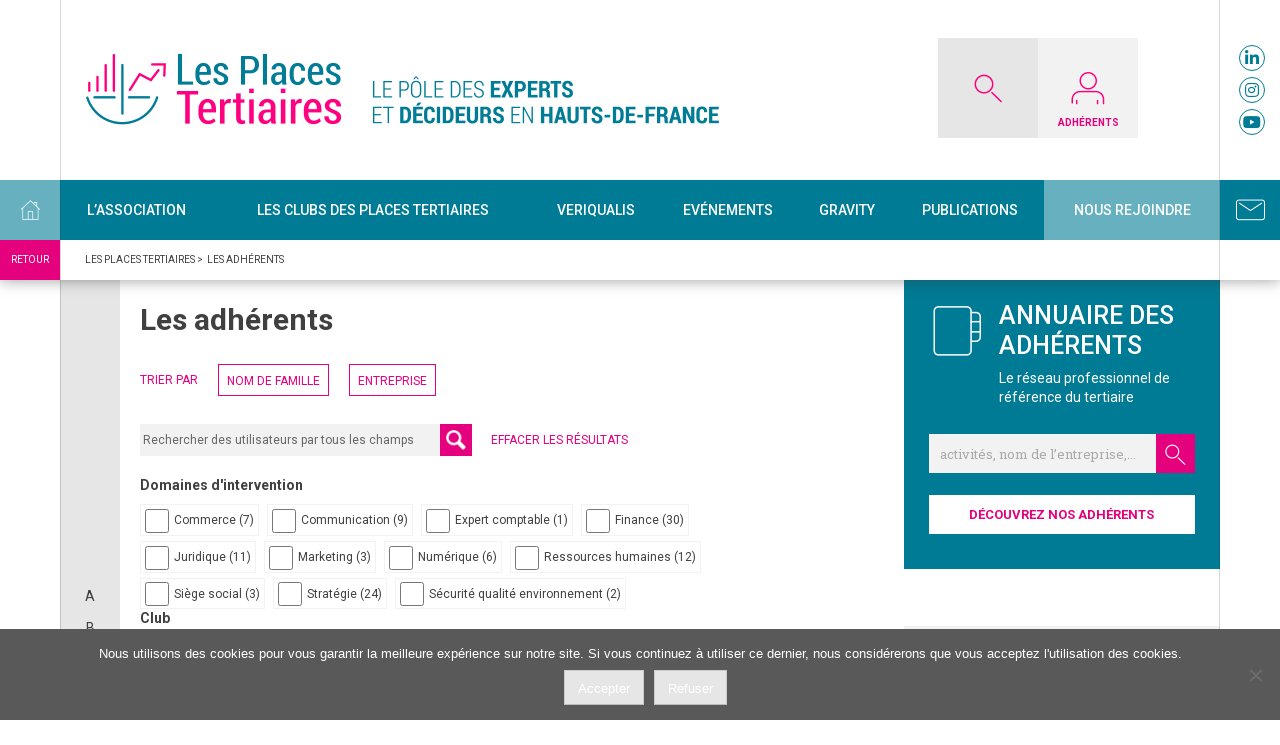

--- FILE ---
content_type: text/html; charset=UTF-8
request_url: https://www.lesplacestertiaires.com/les-adherents/?setSortingCriteria=user_entreprise&setSortingOrder=desc
body_size: 37894
content:
<!doctype html>
<html lang="fr-FR">
<head>
<!-- Global Site Tag (gtag.js) - Google Analytics -->
<script async src="https://www.googletagmanager.com/gtag/js?id=UA-107414365-1"></script>
<script>
  window.dataLayer = window.dataLayer || [];
  function gtag(){dataLayer.push(arguments)};
  gtag('js', new Date());

  gtag('config', 'UA-107414365-1');
</script>


<meta charset="UTF-8">
<meta name="viewport" content="width=device-width, initial-scale=1">
<link rel="profile" href="https://gmpg.org/xfn/11">

<meta name='robots' content='index, follow, max-image-preview:large, max-snippet:-1, max-video-preview:-1' />

	<!-- This site is optimized with the Yoast SEO plugin v26.7 - https://yoast.com/wordpress/plugins/seo/ -->
	<title>Les adhérents - Les Places Tertiaires</title>
	<link rel="canonical" href="https://www.lesplacestertiaires.com/les-adherents/" />
	<meta property="og:locale" content="fr_FR" />
	<meta property="og:type" content="article" />
	<meta property="og:title" content="Les adhérents - Les Places Tertiaires" />
	<meta property="og:url" content="https://www.lesplacestertiaires.com/les-adherents/" />
	<meta property="og:site_name" content="Les Places Tertiaires" />
	<meta property="article:modified_time" content="2017-12-12T16:16:28+00:00" />
	<meta name="twitter:card" content="summary_large_image" />
	<meta name="twitter:site" content="@LPT_CCI" />
	<script type="application/ld+json" class="yoast-schema-graph">{"@context":"https://schema.org","@graph":[{"@type":"WebPage","@id":"https://www.lesplacestertiaires.com/les-adherents/","url":"https://www.lesplacestertiaires.com/les-adherents/","name":"Les adhérents - Les Places Tertiaires","isPartOf":{"@id":"https://www.lesplacestertiaires.com/#website"},"datePublished":"2017-08-22T09:17:02+00:00","dateModified":"2017-12-12T16:16:28+00:00","breadcrumb":{"@id":"https://www.lesplacestertiaires.com/les-adherents/#breadcrumb"},"inLanguage":"fr-FR","potentialAction":[{"@type":"ReadAction","target":["https://www.lesplacestertiaires.com/les-adherents/"]}]},{"@type":"BreadcrumbList","@id":"https://www.lesplacestertiaires.com/les-adherents/#breadcrumb","itemListElement":[{"@type":"ListItem","position":1,"name":"Accueil","item":"https://www.lesplacestertiaires.com/"},{"@type":"ListItem","position":2,"name":"Les adhérents"}]},{"@type":"WebSite","@id":"https://www.lesplacestertiaires.com/#website","url":"https://www.lesplacestertiaires.com/","name":"Les Places Tertiaires","description":"Premier réseau des experts et décideurs en Hauts de France","potentialAction":[{"@type":"SearchAction","target":{"@type":"EntryPoint","urlTemplate":"https://www.lesplacestertiaires.com/?s={search_term_string}"},"query-input":{"@type":"PropertyValueSpecification","valueRequired":true,"valueName":"search_term_string"}}],"inLanguage":"fr-FR"}]}</script>
	<!-- / Yoast SEO plugin. -->


<link rel='dns-prefetch' href='//static.addtoany.com' />
<link rel="alternate" type="application/rss+xml" title="Les Places Tertiaires &raquo; Flux" href="https://www.lesplacestertiaires.com/feed/" />
<link rel="alternate" type="application/rss+xml" title="Les Places Tertiaires &raquo; Flux des commentaires" href="https://www.lesplacestertiaires.com/comments/feed/" />
<link rel="alternate" title="oEmbed (JSON)" type="application/json+oembed" href="https://www.lesplacestertiaires.com/wp-json/oembed/1.0/embed?url=https%3A%2F%2Fwww.lesplacestertiaires.com%2Fles-adherents%2F" />
<link rel="alternate" title="oEmbed (XML)" type="text/xml+oembed" href="https://www.lesplacestertiaires.com/wp-json/oembed/1.0/embed?url=https%3A%2F%2Fwww.lesplacestertiaires.com%2Fles-adherents%2F&#038;format=xml" />
<style id='wp-img-auto-sizes-contain-inline-css' type='text/css'>
img:is([sizes=auto i],[sizes^="auto," i]){contain-intrinsic-size:3000px 1500px}
/*# sourceURL=wp-img-auto-sizes-contain-inline-css */
</style>
<style id='wp-emoji-styles-inline-css' type='text/css'>

	img.wp-smiley, img.emoji {
		display: inline !important;
		border: none !important;
		box-shadow: none !important;
		height: 1em !important;
		width: 1em !important;
		margin: 0 0.07em !important;
		vertical-align: -0.1em !important;
		background: none !important;
		padding: 0 !important;
	}
/*# sourceURL=wp-emoji-styles-inline-css */
</style>
<style id='wp-block-library-inline-css' type='text/css'>
:root{--wp-block-synced-color:#7a00df;--wp-block-synced-color--rgb:122,0,223;--wp-bound-block-color:var(--wp-block-synced-color);--wp-editor-canvas-background:#ddd;--wp-admin-theme-color:#007cba;--wp-admin-theme-color--rgb:0,124,186;--wp-admin-theme-color-darker-10:#006ba1;--wp-admin-theme-color-darker-10--rgb:0,107,160.5;--wp-admin-theme-color-darker-20:#005a87;--wp-admin-theme-color-darker-20--rgb:0,90,135;--wp-admin-border-width-focus:2px}@media (min-resolution:192dpi){:root{--wp-admin-border-width-focus:1.5px}}.wp-element-button{cursor:pointer}:root .has-very-light-gray-background-color{background-color:#eee}:root .has-very-dark-gray-background-color{background-color:#313131}:root .has-very-light-gray-color{color:#eee}:root .has-very-dark-gray-color{color:#313131}:root .has-vivid-green-cyan-to-vivid-cyan-blue-gradient-background{background:linear-gradient(135deg,#00d084,#0693e3)}:root .has-purple-crush-gradient-background{background:linear-gradient(135deg,#34e2e4,#4721fb 50%,#ab1dfe)}:root .has-hazy-dawn-gradient-background{background:linear-gradient(135deg,#faaca8,#dad0ec)}:root .has-subdued-olive-gradient-background{background:linear-gradient(135deg,#fafae1,#67a671)}:root .has-atomic-cream-gradient-background{background:linear-gradient(135deg,#fdd79a,#004a59)}:root .has-nightshade-gradient-background{background:linear-gradient(135deg,#330968,#31cdcf)}:root .has-midnight-gradient-background{background:linear-gradient(135deg,#020381,#2874fc)}:root{--wp--preset--font-size--normal:16px;--wp--preset--font-size--huge:42px}.has-regular-font-size{font-size:1em}.has-larger-font-size{font-size:2.625em}.has-normal-font-size{font-size:var(--wp--preset--font-size--normal)}.has-huge-font-size{font-size:var(--wp--preset--font-size--huge)}.has-text-align-center{text-align:center}.has-text-align-left{text-align:left}.has-text-align-right{text-align:right}.has-fit-text{white-space:nowrap!important}#end-resizable-editor-section{display:none}.aligncenter{clear:both}.items-justified-left{justify-content:flex-start}.items-justified-center{justify-content:center}.items-justified-right{justify-content:flex-end}.items-justified-space-between{justify-content:space-between}.screen-reader-text{border:0;clip-path:inset(50%);height:1px;margin:-1px;overflow:hidden;padding:0;position:absolute;width:1px;word-wrap:normal!important}.screen-reader-text:focus{background-color:#ddd;clip-path:none;color:#444;display:block;font-size:1em;height:auto;left:5px;line-height:normal;padding:15px 23px 14px;text-decoration:none;top:5px;width:auto;z-index:100000}html :where(.has-border-color){border-style:solid}html :where([style*=border-top-color]){border-top-style:solid}html :where([style*=border-right-color]){border-right-style:solid}html :where([style*=border-bottom-color]){border-bottom-style:solid}html :where([style*=border-left-color]){border-left-style:solid}html :where([style*=border-width]){border-style:solid}html :where([style*=border-top-width]){border-top-style:solid}html :where([style*=border-right-width]){border-right-style:solid}html :where([style*=border-bottom-width]){border-bottom-style:solid}html :where([style*=border-left-width]){border-left-style:solid}html :where(img[class*=wp-image-]){height:auto;max-width:100%}:where(figure){margin:0 0 1em}html :where(.is-position-sticky){--wp-admin--admin-bar--position-offset:var(--wp-admin--admin-bar--height,0px)}@media screen and (max-width:600px){html :where(.is-position-sticky){--wp-admin--admin-bar--position-offset:0px}}

/*# sourceURL=wp-block-library-inline-css */
</style><style id='wp-block-button-inline-css' type='text/css'>
.wp-block-button__link{align-content:center;box-sizing:border-box;cursor:pointer;display:inline-block;height:100%;text-align:center;word-break:break-word}.wp-block-button__link.aligncenter{text-align:center}.wp-block-button__link.alignright{text-align:right}:where(.wp-block-button__link){border-radius:9999px;box-shadow:none;padding:calc(.667em + 2px) calc(1.333em + 2px);text-decoration:none}.wp-block-button[style*=text-decoration] .wp-block-button__link{text-decoration:inherit}.wp-block-buttons>.wp-block-button.has-custom-width{max-width:none}.wp-block-buttons>.wp-block-button.has-custom-width .wp-block-button__link{width:100%}.wp-block-buttons>.wp-block-button.has-custom-font-size .wp-block-button__link{font-size:inherit}.wp-block-buttons>.wp-block-button.wp-block-button__width-25{width:calc(25% - var(--wp--style--block-gap, .5em)*.75)}.wp-block-buttons>.wp-block-button.wp-block-button__width-50{width:calc(50% - var(--wp--style--block-gap, .5em)*.5)}.wp-block-buttons>.wp-block-button.wp-block-button__width-75{width:calc(75% - var(--wp--style--block-gap, .5em)*.25)}.wp-block-buttons>.wp-block-button.wp-block-button__width-100{flex-basis:100%;width:100%}.wp-block-buttons.is-vertical>.wp-block-button.wp-block-button__width-25{width:25%}.wp-block-buttons.is-vertical>.wp-block-button.wp-block-button__width-50{width:50%}.wp-block-buttons.is-vertical>.wp-block-button.wp-block-button__width-75{width:75%}.wp-block-button.is-style-squared,.wp-block-button__link.wp-block-button.is-style-squared{border-radius:0}.wp-block-button.no-border-radius,.wp-block-button__link.no-border-radius{border-radius:0!important}:root :where(.wp-block-button .wp-block-button__link.is-style-outline),:root :where(.wp-block-button.is-style-outline>.wp-block-button__link){border:2px solid;padding:.667em 1.333em}:root :where(.wp-block-button .wp-block-button__link.is-style-outline:not(.has-text-color)),:root :where(.wp-block-button.is-style-outline>.wp-block-button__link:not(.has-text-color)){color:currentColor}:root :where(.wp-block-button .wp-block-button__link.is-style-outline:not(.has-background)),:root :where(.wp-block-button.is-style-outline>.wp-block-button__link:not(.has-background)){background-color:initial;background-image:none}
/*# sourceURL=https://www.lesplacestertiaires.com/wp-includes/blocks/button/style.min.css */
</style>
<style id='wp-block-heading-inline-css' type='text/css'>
h1:where(.wp-block-heading).has-background,h2:where(.wp-block-heading).has-background,h3:where(.wp-block-heading).has-background,h4:where(.wp-block-heading).has-background,h5:where(.wp-block-heading).has-background,h6:where(.wp-block-heading).has-background{padding:1.25em 2.375em}h1.has-text-align-left[style*=writing-mode]:where([style*=vertical-lr]),h1.has-text-align-right[style*=writing-mode]:where([style*=vertical-rl]),h2.has-text-align-left[style*=writing-mode]:where([style*=vertical-lr]),h2.has-text-align-right[style*=writing-mode]:where([style*=vertical-rl]),h3.has-text-align-left[style*=writing-mode]:where([style*=vertical-lr]),h3.has-text-align-right[style*=writing-mode]:where([style*=vertical-rl]),h4.has-text-align-left[style*=writing-mode]:where([style*=vertical-lr]),h4.has-text-align-right[style*=writing-mode]:where([style*=vertical-rl]),h5.has-text-align-left[style*=writing-mode]:where([style*=vertical-lr]),h5.has-text-align-right[style*=writing-mode]:where([style*=vertical-rl]),h6.has-text-align-left[style*=writing-mode]:where([style*=vertical-lr]),h6.has-text-align-right[style*=writing-mode]:where([style*=vertical-rl]){rotate:180deg}
/*# sourceURL=https://www.lesplacestertiaires.com/wp-includes/blocks/heading/style.min.css */
</style>
<style id='wp-block-image-inline-css' type='text/css'>
.wp-block-image>a,.wp-block-image>figure>a{display:inline-block}.wp-block-image img{box-sizing:border-box;height:auto;max-width:100%;vertical-align:bottom}@media not (prefers-reduced-motion){.wp-block-image img.hide{visibility:hidden}.wp-block-image img.show{animation:show-content-image .4s}}.wp-block-image[style*=border-radius] img,.wp-block-image[style*=border-radius]>a{border-radius:inherit}.wp-block-image.has-custom-border img{box-sizing:border-box}.wp-block-image.aligncenter{text-align:center}.wp-block-image.alignfull>a,.wp-block-image.alignwide>a{width:100%}.wp-block-image.alignfull img,.wp-block-image.alignwide img{height:auto;width:100%}.wp-block-image .aligncenter,.wp-block-image .alignleft,.wp-block-image .alignright,.wp-block-image.aligncenter,.wp-block-image.alignleft,.wp-block-image.alignright{display:table}.wp-block-image .aligncenter>figcaption,.wp-block-image .alignleft>figcaption,.wp-block-image .alignright>figcaption,.wp-block-image.aligncenter>figcaption,.wp-block-image.alignleft>figcaption,.wp-block-image.alignright>figcaption{caption-side:bottom;display:table-caption}.wp-block-image .alignleft{float:left;margin:.5em 1em .5em 0}.wp-block-image .alignright{float:right;margin:.5em 0 .5em 1em}.wp-block-image .aligncenter{margin-left:auto;margin-right:auto}.wp-block-image :where(figcaption){margin-bottom:1em;margin-top:.5em}.wp-block-image.is-style-circle-mask img{border-radius:9999px}@supports ((-webkit-mask-image:none) or (mask-image:none)) or (-webkit-mask-image:none){.wp-block-image.is-style-circle-mask img{border-radius:0;-webkit-mask-image:url('data:image/svg+xml;utf8,<svg viewBox="0 0 100 100" xmlns="http://www.w3.org/2000/svg"><circle cx="50" cy="50" r="50"/></svg>');mask-image:url('data:image/svg+xml;utf8,<svg viewBox="0 0 100 100" xmlns="http://www.w3.org/2000/svg"><circle cx="50" cy="50" r="50"/></svg>');mask-mode:alpha;-webkit-mask-position:center;mask-position:center;-webkit-mask-repeat:no-repeat;mask-repeat:no-repeat;-webkit-mask-size:contain;mask-size:contain}}:root :where(.wp-block-image.is-style-rounded img,.wp-block-image .is-style-rounded img){border-radius:9999px}.wp-block-image figure{margin:0}.wp-lightbox-container{display:flex;flex-direction:column;position:relative}.wp-lightbox-container img{cursor:zoom-in}.wp-lightbox-container img:hover+button{opacity:1}.wp-lightbox-container button{align-items:center;backdrop-filter:blur(16px) saturate(180%);background-color:#5a5a5a40;border:none;border-radius:4px;cursor:zoom-in;display:flex;height:20px;justify-content:center;opacity:0;padding:0;position:absolute;right:16px;text-align:center;top:16px;width:20px;z-index:100}@media not (prefers-reduced-motion){.wp-lightbox-container button{transition:opacity .2s ease}}.wp-lightbox-container button:focus-visible{outline:3px auto #5a5a5a40;outline:3px auto -webkit-focus-ring-color;outline-offset:3px}.wp-lightbox-container button:hover{cursor:pointer;opacity:1}.wp-lightbox-container button:focus{opacity:1}.wp-lightbox-container button:focus,.wp-lightbox-container button:hover,.wp-lightbox-container button:not(:hover):not(:active):not(.has-background){background-color:#5a5a5a40;border:none}.wp-lightbox-overlay{box-sizing:border-box;cursor:zoom-out;height:100vh;left:0;overflow:hidden;position:fixed;top:0;visibility:hidden;width:100%;z-index:100000}.wp-lightbox-overlay .close-button{align-items:center;cursor:pointer;display:flex;justify-content:center;min-height:40px;min-width:40px;padding:0;position:absolute;right:calc(env(safe-area-inset-right) + 16px);top:calc(env(safe-area-inset-top) + 16px);z-index:5000000}.wp-lightbox-overlay .close-button:focus,.wp-lightbox-overlay .close-button:hover,.wp-lightbox-overlay .close-button:not(:hover):not(:active):not(.has-background){background:none;border:none}.wp-lightbox-overlay .lightbox-image-container{height:var(--wp--lightbox-container-height);left:50%;overflow:hidden;position:absolute;top:50%;transform:translate(-50%,-50%);transform-origin:top left;width:var(--wp--lightbox-container-width);z-index:9999999999}.wp-lightbox-overlay .wp-block-image{align-items:center;box-sizing:border-box;display:flex;height:100%;justify-content:center;margin:0;position:relative;transform-origin:0 0;width:100%;z-index:3000000}.wp-lightbox-overlay .wp-block-image img{height:var(--wp--lightbox-image-height);min-height:var(--wp--lightbox-image-height);min-width:var(--wp--lightbox-image-width);width:var(--wp--lightbox-image-width)}.wp-lightbox-overlay .wp-block-image figcaption{display:none}.wp-lightbox-overlay button{background:none;border:none}.wp-lightbox-overlay .scrim{background-color:#fff;height:100%;opacity:.9;position:absolute;width:100%;z-index:2000000}.wp-lightbox-overlay.active{visibility:visible}@media not (prefers-reduced-motion){.wp-lightbox-overlay.active{animation:turn-on-visibility .25s both}.wp-lightbox-overlay.active img{animation:turn-on-visibility .35s both}.wp-lightbox-overlay.show-closing-animation:not(.active){animation:turn-off-visibility .35s both}.wp-lightbox-overlay.show-closing-animation:not(.active) img{animation:turn-off-visibility .25s both}.wp-lightbox-overlay.zoom.active{animation:none;opacity:1;visibility:visible}.wp-lightbox-overlay.zoom.active .lightbox-image-container{animation:lightbox-zoom-in .4s}.wp-lightbox-overlay.zoom.active .lightbox-image-container img{animation:none}.wp-lightbox-overlay.zoom.active .scrim{animation:turn-on-visibility .4s forwards}.wp-lightbox-overlay.zoom.show-closing-animation:not(.active){animation:none}.wp-lightbox-overlay.zoom.show-closing-animation:not(.active) .lightbox-image-container{animation:lightbox-zoom-out .4s}.wp-lightbox-overlay.zoom.show-closing-animation:not(.active) .lightbox-image-container img{animation:none}.wp-lightbox-overlay.zoom.show-closing-animation:not(.active) .scrim{animation:turn-off-visibility .4s forwards}}@keyframes show-content-image{0%{visibility:hidden}99%{visibility:hidden}to{visibility:visible}}@keyframes turn-on-visibility{0%{opacity:0}to{opacity:1}}@keyframes turn-off-visibility{0%{opacity:1;visibility:visible}99%{opacity:0;visibility:visible}to{opacity:0;visibility:hidden}}@keyframes lightbox-zoom-in{0%{transform:translate(calc((-100vw + var(--wp--lightbox-scrollbar-width))/2 + var(--wp--lightbox-initial-left-position)),calc(-50vh + var(--wp--lightbox-initial-top-position))) scale(var(--wp--lightbox-scale))}to{transform:translate(-50%,-50%) scale(1)}}@keyframes lightbox-zoom-out{0%{transform:translate(-50%,-50%) scale(1);visibility:visible}99%{visibility:visible}to{transform:translate(calc((-100vw + var(--wp--lightbox-scrollbar-width))/2 + var(--wp--lightbox-initial-left-position)),calc(-50vh + var(--wp--lightbox-initial-top-position))) scale(var(--wp--lightbox-scale));visibility:hidden}}
/*# sourceURL=https://www.lesplacestertiaires.com/wp-includes/blocks/image/style.min.css */
</style>
<style id='wp-block-buttons-inline-css' type='text/css'>
.wp-block-buttons{box-sizing:border-box}.wp-block-buttons.is-vertical{flex-direction:column}.wp-block-buttons.is-vertical>.wp-block-button:last-child{margin-bottom:0}.wp-block-buttons>.wp-block-button{display:inline-block;margin:0}.wp-block-buttons.is-content-justification-left{justify-content:flex-start}.wp-block-buttons.is-content-justification-left.is-vertical{align-items:flex-start}.wp-block-buttons.is-content-justification-center{justify-content:center}.wp-block-buttons.is-content-justification-center.is-vertical{align-items:center}.wp-block-buttons.is-content-justification-right{justify-content:flex-end}.wp-block-buttons.is-content-justification-right.is-vertical{align-items:flex-end}.wp-block-buttons.is-content-justification-space-between{justify-content:space-between}.wp-block-buttons.aligncenter{text-align:center}.wp-block-buttons:not(.is-content-justification-space-between,.is-content-justification-right,.is-content-justification-left,.is-content-justification-center) .wp-block-button.aligncenter{margin-left:auto;margin-right:auto;width:100%}.wp-block-buttons[style*=text-decoration] .wp-block-button,.wp-block-buttons[style*=text-decoration] .wp-block-button__link{text-decoration:inherit}.wp-block-buttons.has-custom-font-size .wp-block-button__link{font-size:inherit}.wp-block-buttons .wp-block-button__link{width:100%}.wp-block-button.aligncenter{text-align:center}
/*# sourceURL=https://www.lesplacestertiaires.com/wp-includes/blocks/buttons/style.min.css */
</style>
<style id='wp-block-group-inline-css' type='text/css'>
.wp-block-group{box-sizing:border-box}:where(.wp-block-group.wp-block-group-is-layout-constrained){position:relative}
/*# sourceURL=https://www.lesplacestertiaires.com/wp-includes/blocks/group/style.min.css */
</style>
<style id='global-styles-inline-css' type='text/css'>
:root{--wp--preset--aspect-ratio--square: 1;--wp--preset--aspect-ratio--4-3: 4/3;--wp--preset--aspect-ratio--3-4: 3/4;--wp--preset--aspect-ratio--3-2: 3/2;--wp--preset--aspect-ratio--2-3: 2/3;--wp--preset--aspect-ratio--16-9: 16/9;--wp--preset--aspect-ratio--9-16: 9/16;--wp--preset--color--black: #000000;--wp--preset--color--cyan-bluish-gray: #abb8c3;--wp--preset--color--white: #ffffff;--wp--preset--color--pale-pink: #f78da7;--wp--preset--color--vivid-red: #cf2e2e;--wp--preset--color--luminous-vivid-orange: #ff6900;--wp--preset--color--luminous-vivid-amber: #fcb900;--wp--preset--color--light-green-cyan: #7bdcb5;--wp--preset--color--vivid-green-cyan: #00d084;--wp--preset--color--pale-cyan-blue: #8ed1fc;--wp--preset--color--vivid-cyan-blue: #0693e3;--wp--preset--color--vivid-purple: #9b51e0;--wp--preset--gradient--vivid-cyan-blue-to-vivid-purple: linear-gradient(135deg,rgb(6,147,227) 0%,rgb(155,81,224) 100%);--wp--preset--gradient--light-green-cyan-to-vivid-green-cyan: linear-gradient(135deg,rgb(122,220,180) 0%,rgb(0,208,130) 100%);--wp--preset--gradient--luminous-vivid-amber-to-luminous-vivid-orange: linear-gradient(135deg,rgb(252,185,0) 0%,rgb(255,105,0) 100%);--wp--preset--gradient--luminous-vivid-orange-to-vivid-red: linear-gradient(135deg,rgb(255,105,0) 0%,rgb(207,46,46) 100%);--wp--preset--gradient--very-light-gray-to-cyan-bluish-gray: linear-gradient(135deg,rgb(238,238,238) 0%,rgb(169,184,195) 100%);--wp--preset--gradient--cool-to-warm-spectrum: linear-gradient(135deg,rgb(74,234,220) 0%,rgb(151,120,209) 20%,rgb(207,42,186) 40%,rgb(238,44,130) 60%,rgb(251,105,98) 80%,rgb(254,248,76) 100%);--wp--preset--gradient--blush-light-purple: linear-gradient(135deg,rgb(255,206,236) 0%,rgb(152,150,240) 100%);--wp--preset--gradient--blush-bordeaux: linear-gradient(135deg,rgb(254,205,165) 0%,rgb(254,45,45) 50%,rgb(107,0,62) 100%);--wp--preset--gradient--luminous-dusk: linear-gradient(135deg,rgb(255,203,112) 0%,rgb(199,81,192) 50%,rgb(65,88,208) 100%);--wp--preset--gradient--pale-ocean: linear-gradient(135deg,rgb(255,245,203) 0%,rgb(182,227,212) 50%,rgb(51,167,181) 100%);--wp--preset--gradient--electric-grass: linear-gradient(135deg,rgb(202,248,128) 0%,rgb(113,206,126) 100%);--wp--preset--gradient--midnight: linear-gradient(135deg,rgb(2,3,129) 0%,rgb(40,116,252) 100%);--wp--preset--font-size--small: 13px;--wp--preset--font-size--medium: 20px;--wp--preset--font-size--large: 36px;--wp--preset--font-size--x-large: 42px;--wp--preset--spacing--20: 0.44rem;--wp--preset--spacing--30: 0.67rem;--wp--preset--spacing--40: 1rem;--wp--preset--spacing--50: 1.5rem;--wp--preset--spacing--60: 2.25rem;--wp--preset--spacing--70: 3.38rem;--wp--preset--spacing--80: 5.06rem;--wp--preset--shadow--natural: 6px 6px 9px rgba(0, 0, 0, 0.2);--wp--preset--shadow--deep: 12px 12px 50px rgba(0, 0, 0, 0.4);--wp--preset--shadow--sharp: 6px 6px 0px rgba(0, 0, 0, 0.2);--wp--preset--shadow--outlined: 6px 6px 0px -3px rgb(255, 255, 255), 6px 6px rgb(0, 0, 0);--wp--preset--shadow--crisp: 6px 6px 0px rgb(0, 0, 0);}:where(.is-layout-flex){gap: 0.5em;}:where(.is-layout-grid){gap: 0.5em;}body .is-layout-flex{display: flex;}.is-layout-flex{flex-wrap: wrap;align-items: center;}.is-layout-flex > :is(*, div){margin: 0;}body .is-layout-grid{display: grid;}.is-layout-grid > :is(*, div){margin: 0;}:where(.wp-block-columns.is-layout-flex){gap: 2em;}:where(.wp-block-columns.is-layout-grid){gap: 2em;}:where(.wp-block-post-template.is-layout-flex){gap: 1.25em;}:where(.wp-block-post-template.is-layout-grid){gap: 1.25em;}.has-black-color{color: var(--wp--preset--color--black) !important;}.has-cyan-bluish-gray-color{color: var(--wp--preset--color--cyan-bluish-gray) !important;}.has-white-color{color: var(--wp--preset--color--white) !important;}.has-pale-pink-color{color: var(--wp--preset--color--pale-pink) !important;}.has-vivid-red-color{color: var(--wp--preset--color--vivid-red) !important;}.has-luminous-vivid-orange-color{color: var(--wp--preset--color--luminous-vivid-orange) !important;}.has-luminous-vivid-amber-color{color: var(--wp--preset--color--luminous-vivid-amber) !important;}.has-light-green-cyan-color{color: var(--wp--preset--color--light-green-cyan) !important;}.has-vivid-green-cyan-color{color: var(--wp--preset--color--vivid-green-cyan) !important;}.has-pale-cyan-blue-color{color: var(--wp--preset--color--pale-cyan-blue) !important;}.has-vivid-cyan-blue-color{color: var(--wp--preset--color--vivid-cyan-blue) !important;}.has-vivid-purple-color{color: var(--wp--preset--color--vivid-purple) !important;}.has-black-background-color{background-color: var(--wp--preset--color--black) !important;}.has-cyan-bluish-gray-background-color{background-color: var(--wp--preset--color--cyan-bluish-gray) !important;}.has-white-background-color{background-color: var(--wp--preset--color--white) !important;}.has-pale-pink-background-color{background-color: var(--wp--preset--color--pale-pink) !important;}.has-vivid-red-background-color{background-color: var(--wp--preset--color--vivid-red) !important;}.has-luminous-vivid-orange-background-color{background-color: var(--wp--preset--color--luminous-vivid-orange) !important;}.has-luminous-vivid-amber-background-color{background-color: var(--wp--preset--color--luminous-vivid-amber) !important;}.has-light-green-cyan-background-color{background-color: var(--wp--preset--color--light-green-cyan) !important;}.has-vivid-green-cyan-background-color{background-color: var(--wp--preset--color--vivid-green-cyan) !important;}.has-pale-cyan-blue-background-color{background-color: var(--wp--preset--color--pale-cyan-blue) !important;}.has-vivid-cyan-blue-background-color{background-color: var(--wp--preset--color--vivid-cyan-blue) !important;}.has-vivid-purple-background-color{background-color: var(--wp--preset--color--vivid-purple) !important;}.has-black-border-color{border-color: var(--wp--preset--color--black) !important;}.has-cyan-bluish-gray-border-color{border-color: var(--wp--preset--color--cyan-bluish-gray) !important;}.has-white-border-color{border-color: var(--wp--preset--color--white) !important;}.has-pale-pink-border-color{border-color: var(--wp--preset--color--pale-pink) !important;}.has-vivid-red-border-color{border-color: var(--wp--preset--color--vivid-red) !important;}.has-luminous-vivid-orange-border-color{border-color: var(--wp--preset--color--luminous-vivid-orange) !important;}.has-luminous-vivid-amber-border-color{border-color: var(--wp--preset--color--luminous-vivid-amber) !important;}.has-light-green-cyan-border-color{border-color: var(--wp--preset--color--light-green-cyan) !important;}.has-vivid-green-cyan-border-color{border-color: var(--wp--preset--color--vivid-green-cyan) !important;}.has-pale-cyan-blue-border-color{border-color: var(--wp--preset--color--pale-cyan-blue) !important;}.has-vivid-cyan-blue-border-color{border-color: var(--wp--preset--color--vivid-cyan-blue) !important;}.has-vivid-purple-border-color{border-color: var(--wp--preset--color--vivid-purple) !important;}.has-vivid-cyan-blue-to-vivid-purple-gradient-background{background: var(--wp--preset--gradient--vivid-cyan-blue-to-vivid-purple) !important;}.has-light-green-cyan-to-vivid-green-cyan-gradient-background{background: var(--wp--preset--gradient--light-green-cyan-to-vivid-green-cyan) !important;}.has-luminous-vivid-amber-to-luminous-vivid-orange-gradient-background{background: var(--wp--preset--gradient--luminous-vivid-amber-to-luminous-vivid-orange) !important;}.has-luminous-vivid-orange-to-vivid-red-gradient-background{background: var(--wp--preset--gradient--luminous-vivid-orange-to-vivid-red) !important;}.has-very-light-gray-to-cyan-bluish-gray-gradient-background{background: var(--wp--preset--gradient--very-light-gray-to-cyan-bluish-gray) !important;}.has-cool-to-warm-spectrum-gradient-background{background: var(--wp--preset--gradient--cool-to-warm-spectrum) !important;}.has-blush-light-purple-gradient-background{background: var(--wp--preset--gradient--blush-light-purple) !important;}.has-blush-bordeaux-gradient-background{background: var(--wp--preset--gradient--blush-bordeaux) !important;}.has-luminous-dusk-gradient-background{background: var(--wp--preset--gradient--luminous-dusk) !important;}.has-pale-ocean-gradient-background{background: var(--wp--preset--gradient--pale-ocean) !important;}.has-electric-grass-gradient-background{background: var(--wp--preset--gradient--electric-grass) !important;}.has-midnight-gradient-background{background: var(--wp--preset--gradient--midnight) !important;}.has-small-font-size{font-size: var(--wp--preset--font-size--small) !important;}.has-medium-font-size{font-size: var(--wp--preset--font-size--medium) !important;}.has-large-font-size{font-size: var(--wp--preset--font-size--large) !important;}.has-x-large-font-size{font-size: var(--wp--preset--font-size--x-large) !important;}
/*# sourceURL=global-styles-inline-css */
</style>

<style id='classic-theme-styles-inline-css' type='text/css'>
/*! This file is auto-generated */
.wp-block-button__link{color:#fff;background-color:#32373c;border-radius:9999px;box-shadow:none;text-decoration:none;padding:calc(.667em + 2px) calc(1.333em + 2px);font-size:1.125em}.wp-block-file__button{background:#32373c;color:#fff;text-decoration:none}
/*# sourceURL=/wp-includes/css/classic-themes.min.css */
</style>
<link rel='stylesheet' id='categories-images-styles-css' href='https://www.lesplacestertiaires.com/wp-content/plugins/categories-images/assets/css/zci-styles.css?ver=3.3.1' type='text/css' media='all' />
<link rel='stylesheet' id='cookie-notice-front-css' href='https://www.lesplacestertiaires.com/wp-content/plugins/cookie-notice/css/front.min.css?ver=2.5.11' type='text/css' media='all' />
<link rel='stylesheet' id='events-manager-css' href='https://www.lesplacestertiaires.com/wp-content/plugins/events-manager/includes/css/events_manager.css?ver=5.8' type='text/css' media='all' />
<link rel='stylesheet' id='events-manager-pro-css' href='https://www.lesplacestertiaires.com/wp-content/plugins/events-manager-pro/includes/css/events-manager-pro.css?ver=2.51' type='text/css' media='all' />
<link rel='stylesheet' id='pdfg-front-css-css' href='https://www.lesplacestertiaires.com/wp-content/plugins/html-pdf-generator/assets/css/pdfg-front.css?ver=1' type='text/css' media='all' />
<link rel='stylesheet' id='pgc-simply-gallery-plugin-lightbox-style-css' href='https://www.lesplacestertiaires.com/wp-content/plugins/simply-gallery-block/plugins/pgc_sgb_lightbox.min.style.css?ver=3.3.2' type='text/css' media='all' />
<link rel='stylesheet' id='lpt-style-css' href='https://www.lesplacestertiaires.com/wp-content/themes/lpt/style.css?ver=1ad1f9b465c65b5b1f3d78a0828a9f85' type='text/css' media='all' />
<link rel='stylesheet' id='addtoany-css' href='https://www.lesplacestertiaires.com/wp-content/plugins/add-to-any/addtoany.min.css?ver=1.16' type='text/css' media='all' />
<link rel='stylesheet' id='wppb_stylesheet-css' href='https://www.lesplacestertiaires.com/wp-content/plugins/profile-builder-pro/assets/css/style-front-end.css?ver=2.8.6' type='text/css' media='all' />
<script type="text/javascript" id="addtoany-core-js-before">
/* <![CDATA[ */
window.a2a_config=window.a2a_config||{};a2a_config.callbacks=[];a2a_config.overlays=[];a2a_config.templates={};a2a_localize = {
	Share: "Partager",
	Save: "Enregistrer",
	Subscribe: "S'abonner",
	Email: "E-mail",
	Bookmark: "Marque-page",
	ShowAll: "Montrer tout",
	ShowLess: "Montrer moins",
	FindServices: "Trouver des service(s)",
	FindAnyServiceToAddTo: "Trouver instantan&eacute;ment des services &agrave; ajouter &agrave;",
	PoweredBy: "Propuls&eacute; par",
	ShareViaEmail: "Partager par e-mail",
	SubscribeViaEmail: "S’abonner par e-mail",
	BookmarkInYourBrowser: "Ajouter un signet dans votre navigateur",
	BookmarkInstructions: "Appuyez sur Ctrl+D ou \u2318+D pour mettre cette page en signet",
	AddToYourFavorites: "Ajouter &agrave; vos favoris",
	SendFromWebOrProgram: "Envoyer depuis n’importe quelle adresse e-mail ou logiciel e-mail",
	EmailProgram: "Programme d’e-mail",
	More: "Plus&#8230;",
	ThanksForSharing: "Merci de partager !",
	ThanksForFollowing: "Merci de nous suivre !"
};


//# sourceURL=addtoany-core-js-before
/* ]]> */
</script>
<script type="text/javascript" defer src="https://static.addtoany.com/menu/page.js" id="addtoany-core-js"></script>
<script type="text/javascript" src="https://www.lesplacestertiaires.com/wp-includes/js/jquery/jquery.min.js?ver=3.7.1" id="jquery-core-js"></script>
<script type="text/javascript" src="https://www.lesplacestertiaires.com/wp-includes/js/jquery/jquery-migrate.min.js?ver=3.4.1" id="jquery-migrate-js"></script>
<script type="text/javascript" defer src="https://www.lesplacestertiaires.com/wp-content/plugins/add-to-any/addtoany.min.js?ver=1.1" id="addtoany-jquery-js"></script>
<script type="text/javascript" id="cookie-notice-front-js-before">
/* <![CDATA[ */
var cnArgs = {"ajaxUrl":"https:\/\/www.lesplacestertiaires.com\/wp-admin\/admin-ajax.php","nonce":"683b91ad13","hideEffect":"fade","position":"bottom","onScroll":false,"onScrollOffset":100,"onClick":false,"cookieName":"cookie_notice_accepted","cookieTime":2592000,"cookieTimeRejected":2592000,"globalCookie":false,"redirection":false,"cache":false,"revokeCookies":false,"revokeCookiesOpt":"automatic"};

//# sourceURL=cookie-notice-front-js-before
/* ]]> */
</script>
<script type="text/javascript" src="https://www.lesplacestertiaires.com/wp-content/plugins/cookie-notice/js/front.min.js?ver=2.5.11" id="cookie-notice-front-js"></script>
<script type="text/javascript" src="https://www.lesplacestertiaires.com/wp-includes/js/jquery/ui/core.min.js?ver=1.13.3" id="jquery-ui-core-js"></script>
<script type="text/javascript" src="https://www.lesplacestertiaires.com/wp-includes/js/jquery/ui/mouse.min.js?ver=1.13.3" id="jquery-ui-mouse-js"></script>
<script type="text/javascript" src="https://www.lesplacestertiaires.com/wp-includes/js/jquery/ui/sortable.min.js?ver=1.13.3" id="jquery-ui-sortable-js"></script>
<script type="text/javascript" src="https://www.lesplacestertiaires.com/wp-includes/js/jquery/ui/datepicker.min.js?ver=1.13.3" id="jquery-ui-datepicker-js"></script>
<script type="text/javascript" id="jquery-ui-datepicker-js-after">
/* <![CDATA[ */
jQuery(function(jQuery){jQuery.datepicker.setDefaults({"closeText":"Fermer","currentText":"Aujourd\u2019hui","monthNames":["janvier","f\u00e9vrier","mars","avril","mai","juin","juillet","ao\u00fbt","septembre","octobre","novembre","d\u00e9cembre"],"monthNamesShort":["Jan","F\u00e9v","Mar","Avr","Mai","Juin","Juil","Ao\u00fbt","Sep","Oct","Nov","D\u00e9c"],"nextText":"Suivant","prevText":"Pr\u00e9c\u00e9dent","dayNames":["dimanche","lundi","mardi","mercredi","jeudi","vendredi","samedi"],"dayNamesShort":["dim","lun","mar","mer","jeu","ven","sam"],"dayNamesMin":["D","L","M","M","J","V","S"],"dateFormat":"d MM yy","firstDay":1,"isRTL":false});});
//# sourceURL=jquery-ui-datepicker-js-after
/* ]]> */
</script>
<script type="text/javascript" src="https://www.lesplacestertiaires.com/wp-includes/js/jquery/ui/menu.min.js?ver=1.13.3" id="jquery-ui-menu-js"></script>
<script type="text/javascript" src="https://www.lesplacestertiaires.com/wp-includes/js/dist/dom-ready.min.js?ver=f77871ff7694fffea381" id="wp-dom-ready-js"></script>
<script type="text/javascript" src="https://www.lesplacestertiaires.com/wp-includes/js/dist/hooks.min.js?ver=dd5603f07f9220ed27f1" id="wp-hooks-js"></script>
<script type="text/javascript" src="https://www.lesplacestertiaires.com/wp-includes/js/dist/i18n.min.js?ver=c26c3dc7bed366793375" id="wp-i18n-js"></script>
<script type="text/javascript" id="wp-i18n-js-after">
/* <![CDATA[ */
wp.i18n.setLocaleData( { 'text direction\u0004ltr': [ 'ltr' ] } );
//# sourceURL=wp-i18n-js-after
/* ]]> */
</script>
<script type="text/javascript" id="wp-a11y-js-translations">
/* <![CDATA[ */
( function( domain, translations ) {
	var localeData = translations.locale_data[ domain ] || translations.locale_data.messages;
	localeData[""].domain = domain;
	wp.i18n.setLocaleData( localeData, domain );
} )( "default", {"translation-revision-date":"2025-12-10 11:15:06+0000","generator":"GlotPress\/4.0.3","domain":"messages","locale_data":{"messages":{"":{"domain":"messages","plural-forms":"nplurals=2; plural=n > 1;","lang":"fr"},"Notifications":["Notifications"]}},"comment":{"reference":"wp-includes\/js\/dist\/a11y.js"}} );
//# sourceURL=wp-a11y-js-translations
/* ]]> */
</script>
<script type="text/javascript" src="https://www.lesplacestertiaires.com/wp-includes/js/dist/a11y.min.js?ver=cb460b4676c94bd228ed" id="wp-a11y-js"></script>
<script type="text/javascript" src="https://www.lesplacestertiaires.com/wp-includes/js/jquery/ui/autocomplete.min.js?ver=1.13.3" id="jquery-ui-autocomplete-js"></script>
<script type="text/javascript" src="https://www.lesplacestertiaires.com/wp-includes/js/jquery/ui/resizable.min.js?ver=1.13.3" id="jquery-ui-resizable-js"></script>
<script type="text/javascript" src="https://www.lesplacestertiaires.com/wp-includes/js/jquery/ui/draggable.min.js?ver=1.13.3" id="jquery-ui-draggable-js"></script>
<script type="text/javascript" src="https://www.lesplacestertiaires.com/wp-includes/js/jquery/ui/controlgroup.min.js?ver=1.13.3" id="jquery-ui-controlgroup-js"></script>
<script type="text/javascript" src="https://www.lesplacestertiaires.com/wp-includes/js/jquery/ui/checkboxradio.min.js?ver=1.13.3" id="jquery-ui-checkboxradio-js"></script>
<script type="text/javascript" src="https://www.lesplacestertiaires.com/wp-includes/js/jquery/ui/button.min.js?ver=1.13.3" id="jquery-ui-button-js"></script>
<script type="text/javascript" src="https://www.lesplacestertiaires.com/wp-includes/js/jquery/ui/dialog.min.js?ver=1.13.3" id="jquery-ui-dialog-js"></script>
<script type="text/javascript" id="events-manager-js-extra">
/* <![CDATA[ */
var EM = {"ajaxurl":"https://www.lesplacestertiaires.com/wp-admin/admin-ajax.php","locationajaxurl":"https://www.lesplacestertiaires.com/wp-admin/admin-ajax.php?action=locations_search","firstDay":"1","locale":"fr","dateFormat":"dd/mm/yy","ui_css":"https://www.lesplacestertiaires.com/wp-content/plugins/events-manager/includes/css/jquery-ui.css","show24hours":"1","is_ssl":"1","google_maps_api":"AIzaSyCZ8qZEg9H16Pk4qOZ9LPwUhakdRmnbTao","google_maps_styles":[{"featureType":"all","stylers":[{"saturation":0},{"hue":"#e7ecf0"}]},{"featureType":"road","stylers":[{"saturation":-70}]},{"featureType":"transit","stylers":[{"visibility":"off"}]},{"featureType":"poi","stylers":[{"visibility":"off"}]},{"featureType":"water","stylers":[{"visibility":"simplified"},{"saturation":-60}]}],"bookingInProgress":"Veuillez patienter pendant que la r\u00e9servation est soumise.","tickets_save":"Enregistrer le billet","bookingajaxurl":"https://www.lesplacestertiaires.com/wp-admin/admin-ajax.php","bookings_export_save":"Exporter les r\u00e9servations","bookings_settings_save":"Enregistrer","booking_delete":"Confirmez-vous vouloir le supprimer ?","booking_offset":"30","bb_full":"Complet","bb_book":"R\u00e9servez maintenant","bb_booking":"R\u00e9servation\u2026","bb_booked":"R\u00e9servation soumis","bb_error":"R\u00e9servation erreur. R\u00e9essayer\u00a0?","bb_cancel":"Annuler","bb_canceling":"Annulation...","bb_cancelled":"Annul\u00e9","bb_cancel_error":"Annulation erreur. R\u00e9essayer\u00a0?","txt_search":"Recherche","txt_searching":"Recherche en cours...","txt_loading":"Chargement en cours...","event_detach_warning":"Confirmez-vous vouloir d\u00e9tacher cet \u00e9v\u00e8nement ? Cet \u00e9v\u00e8nement sera alors ind\u00e9pendant de la s\u00e9rie p\u00e9riodique d\u2019\u00e9v\u00e8nements.","delete_recurrence_warning":"Confirmez-vous vouloir effacer toutes les occurrences de cet \u00e9v\u00e8nement ? Tous les \u00e9v\u00e8nements seront d\u00e9plac\u00e9s vers la poubelle.","disable_bookings_warning":"Confirmez-vous vouloir d\u00e9sactiver les r\u00e9servations ? Dans l\u2019affirmative, toutes les r\u00e9servations d\u00e9j\u00e0 effectu\u00e9es seront effac\u00e9es. Si vous souhaitez interdire toute nouvelle r\u00e9servation, r\u00e9duisez plut\u00f4t le nombre de places disponibles au nombre de r\u00e9servations d\u00e9j\u00e0 effectu\u00e9es.","booking_warning_cancel":"Confirmez-vous vouloir annuler votre r\u00e9servation ?","cache":""};
//# sourceURL=events-manager-js-extra
/* ]]> */
</script>
<script type="text/javascript" src="https://www.lesplacestertiaires.com/wp-content/plugins/events-manager/includes/js/events-manager.js?ver=5.8" id="events-manager-js"></script>
<script type="text/javascript" src="https://www.lesplacestertiaires.com/wp-content/plugins/events-manager-pro/includes/js/events-manager-pro.js?ver=2.51" id="events-manager-pro-js"></script>
<link rel="https://api.w.org/" href="https://www.lesplacestertiaires.com/wp-json/" /><link rel="alternate" title="JSON" type="application/json" href="https://www.lesplacestertiaires.com/wp-json/wp/v2/pages/300" /><link rel="EditURI" type="application/rsd+xml" title="RSD" href="https://www.lesplacestertiaires.com/xmlrpc.php?rsd" />
<noscript><style>.simply-gallery-amp{ display: block !important; }</style></noscript><noscript><style>.sgb-preloader{ display: none !important; }</style></noscript>		<style type="text/css">
			.em-coupon-code { width:150px; }
			#em-coupon-loading { display:inline-block; width:16px; height: 16px; margin-left:4px; background:url(https://www.lesplacestertiaires.com/wp-content/plugins/events-manager-pro/includes/images/spinner.gif)}
			.em-coupon-message { display:inline-block; margin:5px 0px 0px 105px; text-indent:22px; }
			.em-coupon-success { color:green; background:url(https://www.lesplacestertiaires.com/wp-content/plugins/events-manager-pro/includes/images/success.png) 0px 0px no-repeat }
			.em-coupon-error { color:red; background:url(https://www.lesplacestertiaires.com/wp-content/plugins/events-manager-pro/includes/images/error.png) 0px 0px no-repeat }
			.em-cart-coupons-form .em-coupon-message{ margin:5px 0px 0px 0px; }
			#em-coupon-loading { margin-right:4px; }	
		</style>
		<meta name="generator" content="Powered by Visual Composer - drag and drop page builder for WordPress."/>
<!--[if lte IE 9]><link rel="stylesheet" type="text/css" href="https://www.lesplacestertiaires.com/wp-content/plugins/js_composer/assets/css/vc_lte_ie9.min.css" media="screen"><![endif]--><meta name="twitter:widgets:link-color" content="#000000"><meta name="twitter:widgets:border-color" content="#000000"><meta name="twitter:partner" content="tfwp"><link rel="icon" href="https://www.lesplacestertiaires.com/wp-content/uploads/2017/10/favicon-64x64.png" sizes="32x32" />
<link rel="icon" href="https://www.lesplacestertiaires.com/wp-content/uploads/2017/10/favicon.png" sizes="192x192" />
<link rel="apple-touch-icon" href="https://www.lesplacestertiaires.com/wp-content/uploads/2017/10/favicon.png" />
<meta name="msapplication-TileImage" content="https://www.lesplacestertiaires.com/wp-content/uploads/2017/10/favicon.png" />

<meta name="twitter:card" content="summary"><meta name="twitter:title" content="Les adhérents"><meta name="twitter:site" content="@LPT_CCI">
<noscript><style type="text/css"> .wpb_animate_when_almost_visible { opacity: 1; }</style></noscript>
<link href="https://fonts.googleapis.com/css?family=Roboto+Slab|Roboto:400,500,700, 900" rel="stylesheet">
<link href="https://fonts.googleapis.com/icon?family=Material+Icons" rel="stylesheet">
<link media="all" rel="stylesheet" href="https://www.lesplacestertiaires.com/wp-content/themes/lpt/css/layout.css">
<link media="all" rel="stylesheet" href="https://www.lesplacestertiaires.com/wp-content/themes/lpt/css/addons.css">
<!--<link media="all" rel="stylesheet" href="https://www.lesplacestertiaires.com/wp-content/themes/lpt/css/main.css?t=1768939187">-->
<!--
<script src="https://ajax.googleapis.com/ajax/libs/jquery/1.12.4/jquery.min.js" defer></script>
<script>window.jQuery || document.write('<script src="https://www.lesplacestertiaires.com/wp-content/themes/lpt/js/jquery-1.12.4.min.js" defer><\/script>')</script>-->
<script src="https://www.lesplacestertiaires.com/wp-content/themes/lpt/js/jquery.main.js" defer></script>
<script src="https://www.lesplacestertiaires.com/wp-content/themes/lpt/js/jquery-ui.min.js"></script>
<script src="https://www.lesplacestertiaires.com/wp-content/themes/lpt/js/sly.min.js"></script>
	<script src="https://kit.fontawesome.com/72659c153c.js" crossorigin="anonymous"></script>
<link rel='stylesheet' id='wppb-ul-slider-css-css' href='https://www.lesplacestertiaires.com/wp-content/plugins/profile-builder-pro//modules/user-listing/jquery-ui-slider.min.css?ver=2.8.6' type='text/css' media='all' />
</head>

<body data-rsssl=1 class="wp-singular page-template page-template-template-parts page-template-page-annuaire page-template-template-partspage-annuaire-php page page-id-300 wp-theme-lpt cookies-not-set wpb-js-composer js-comp-ver-5.2 vc_responsive">


<div id="page" class="site ">

	<div class="search-area">
		<div class="close "><i class="material-icons">close</i></div>
		<div class="container">
			<label>Vous cherchez quelque chose&nbsp;?</label>
			<form role="search" method="get" class="research-form" action="https://www.lesplacestertiaires.com/">
				<input type="search" class="search-field" placeholder="Recherche…" value="" name="s">
				<input type="submit" class="search-submit" value="Rechercher">
			</form>
		</div>
	</div>
	<div id="wrapper">
		<header id="header">
			<div class="container">
				<div class="logo"><a href="https://www.lesplacestertiaires.com/"><img class="tablet-hidden" src="https://www.lesplacestertiaires.com/wp-content/themes/lpt/images/big-logo.png" alt="Les Places Tertiaires" width="633" height="72"><img class="tablet-visible" src="https://www.lesplacestertiaires.com/wp-content/themes/lpt/images/logo.png" width="164" height="46"  alt="Les Places Tertiaires"></a></div>
				<a href="#" class="nav-opener tablet-visible"><span></span></a>
				<ul class="data-list">
					<li><a href="#" class="search"><i class="icon search-icon"></i></a></li>
					<li>
						
													<a href="https://www.lesplacestertiaires.com/espace-adherent//"><i class="icon adherents-icon"></i><span>adhérents</span></a>
												
					</li>
				</ul>
				<ul class="social-networks tablet-hidden">
					
					<li><a href="https://www.linkedin.com/company/14863121/admin/" target="_blank"><i class="fab fa-linkedin-in"></i></a></li>
					<li><a href="https://www.instagram.com/lesplacestertiaires/" target="_blank"><i class="fab fa-instagram"></i></a></li>
					<li><a href="https://www.youtube.com/channel/UCg27Au5HL10dtG4UsAFd_jg" target="_blank"><i class="fab fa-youtube"></i></a></li>
				</ul>
			</div>
			
			<nav id="nav" class="">
				<div class="container full">
					<div class="menu-menu-principal-container"><ul id="primary-menu" class="nav"><li id="menu-item-46" class="home light-style menu-item menu-item-type-post_type menu-item-object-page menu-item-home menu-item-46"><a href="https://www.lesplacestertiaires.com/"><i class="icon home-icon"></i></a></li>
<li id="menu-item-1059" class="menu-item menu-item-type-post_type menu-item-object-page menu-item-1059"><a href="https://www.lesplacestertiaires.com/espace-adherent/">Espace adhérent</a></li>
<li id="menu-item-1054" class="menu-item menu-item-type-custom menu-item-object-custom current-menu-ancestor current-menu-parent menu-item-has-children menu-item-1054"><a href="#">L&rsquo;association</a>
<ul class="sub-menu">
	<li id="menu-item-4302" class="menu-item menu-item-type-post_type menu-item-object-page menu-item-4302"><a href="https://www.lesplacestertiaires.com/la-filiere-tertiaire-2/">Le secteur Tertiaire</a></li>
	<li id="menu-item-195" class="menu-item menu-item-type-post_type menu-item-object-page menu-item-195"><a href="https://www.lesplacestertiaires.com/le-pole-des-experts-et-decideurs-en-hauts-de-france/">Pôle des experts et décideurs</a></li>
	<li id="menu-item-194" class="menu-item menu-item-type-post_type menu-item-object-page menu-item-194"><a href="https://www.lesplacestertiaires.com/nos-services/">Nos services</a></li>
	<li id="menu-item-1045" class="menu-item menu-item-type-post_type menu-item-object-page menu-item-1045"><a href="https://www.lesplacestertiaires.com/gouvernance/">Gouvernance</a></li>
	<li id="menu-item-391" class="menu-item menu-item-type-post_type menu-item-object-page menu-item-391"><a href="https://www.lesplacestertiaires.com/lequipe-des-places-tertiaires/">L&rsquo;équipe</a></li>
	<li id="menu-item-302" class="menu-item menu-item-type-post_type menu-item-object-page current-menu-item page_item page-item-300 current_page_item menu-item-302"><a href="https://www.lesplacestertiaires.com/les-adherents/" aria-current="page">Les adhérents</a></li>
	<li id="menu-item-561" class="menu-item menu-item-type-post_type menu-item-object-page menu-item-561"><a href="https://www.lesplacestertiaires.com/nos-partenaires/">Nos partenaires</a></li>
</ul>
</li>
<li id="menu-item-9916" class="menu-item menu-item-type-custom menu-item-object-custom menu-item-has-children menu-item-9916"><a href="#">Les clubs des Places Tertiaires</a>
<ul class="sub-menu">
	<li id="menu-item-435" class="menu-item menu-item-type-post_type menu-item-object-club menu-item-435"><a href="https://www.lesplacestertiaires.com/club/club-lesplacestertiaires/">Les Places Tertiaires</a></li>
	<li id="menu-item-433" class="menu-item menu-item-type-post_type menu-item-object-club menu-item-433"><a href="https://www.lesplacestertiaires.com/club/lille-place-financiere/">Lille Place Financière</a></li>
	<li id="menu-item-432" class="menu-item menu-item-type-post_type menu-item-object-club menu-item-432"><a href="https://www.lesplacestertiaires.com/club/les-places-juridiques/">Les Places Juridiques</a></li>
	<li id="menu-item-434" class="menu-item menu-item-type-post_type menu-item-object-club menu-item-434"><a href="https://www.lesplacestertiaires.com/club/entreprises-centenaires/">Club des Entreprises Centenaires</a></li>
</ul>
</li>
<li id="menu-item-5597" class="menu-item menu-item-type-custom menu-item-object-custom menu-item-5597"><a target="_blank" href="https://veriqualis.fr/">VERIQUALIS</a></li>
<li id="menu-item-375" class="menu-item menu-item-type-post_type menu-item-object-page menu-item-375"><a href="https://www.lesplacestertiaires.com/nos-evenements/">Evénements</a></li>
<li id="menu-item-6745" class="menu-item menu-item-type-custom menu-item-object-custom menu-item-6745"><a target="_blank" href="https://lpt.gravity3.fr/portal/content/page.xhtml?id=38788&#038;n=Accueil">Gravity</a></li>
<li id="menu-item-1055" class="menu-item menu-item-type-custom menu-item-object-custom menu-item-has-children menu-item-1055"><a href="#">Publications</a>
<ul class="sub-menu">
	<li id="menu-item-207" class="menu-item menu-item-type-post_type menu-item-object-page menu-item-207"><a href="https://www.lesplacestertiaires.com/ressources/communiques-de-presse/">Communiqués de Presse</a></li>
	<li id="menu-item-205" class="menu-item menu-item-type-post_type menu-item-object-page menu-item-205"><a href="https://www.lesplacestertiaires.com/ressources/vu-dans-la-presse/">Vu dans la presse</a></li>
	<li id="menu-item-203" class="menu-item menu-item-type-post_type menu-item-object-page menu-item-203"><a href="https://www.lesplacestertiaires.com/ressources/publications/">Ouvrages</a></li>
	<li id="menu-item-2569" class="menu-item menu-item-type-post_type menu-item-object-page menu-item-2569"><a href="https://www.lesplacestertiaires.com/guide-formations-finance-hauts-de-france/">LE BOOK &#8211; GUIDE FORMATIONS FINANCE HDF</a></li>
	<li id="menu-item-6382" class="menu-item menu-item-type-custom menu-item-object-custom menu-item-6382"><a href="https://www.lesplacestertiaires.com/guide-services-financiers-lpf/">Guide des Services financiers</a></li>
	<li id="menu-item-2876" class="menu-item menu-item-type-post_type menu-item-object-page menu-item-2876"><a href="https://www.lesplacestertiaires.com/espace_recrutement/">Espace recrutement</a></li>
</ul>
</li>
<li id="menu-item-56" class="light-style menu-item menu-item-type-post_type menu-item-object-page menu-item-56"><a href="https://www.lesplacestertiaires.com/nous-rejoindre/">Nous rejoindre</a></li>
<li id="menu-item-55" class="mail menu-item menu-item-type-post_type menu-item-object-page menu-item-55"><a href="https://www.lesplacestertiaires.com/nous-contacter/"><i class="icon mail-icon"></i></a></li>
</ul></div>					
				</div>
			</nav>
			
		</header>
		
		
	<div id="content" class="site-content">

	<div id="primary" class="content-area">
		<main id="main" class="site-main">
			
			<nav class="breadcrumbs-line">
				<div class="container">
					<a href="#" class="back" onclick="window.history.go(-1); return false;">retour</a>
					<!--<ul class="breadcrumbs">
						<li><a href="#">accueil</a></li>
						<li>les places tertiaires</li>
					</ul>-->
					<div class="breadcrumbs" typeof="BreadcrumbList" vocab="https://schema.org/">
						<span property="itemListElement" typeof="ListItem"><a property="item" typeof="WebPage" title="Go to Les Places Tertiaires." href="https://www.lesplacestertiaires.com" class="home"><span property="name">Les Places Tertiaires</span></a><meta property="position" content="1"></span>&nbsp;&gt; &nbsp;<span property="itemListElement" typeof="ListItem"><span property="name">Les adhérents</span><meta property="position" content="2"></span>					</div>
				</div>
			</nav>
			<div class="container main-holder">
				<div id="content">
					
<article id="post-300" class="post-300 page type-page status-publish hentry">
		<div class="wrapper-content">
		<header class="entry-header">
			<h1 class="entry-title">Les adhérents</h1>		</header><!-- .entry-header -->

		<div class="entry-content">
			<div class="wppb-userlisting-container"><div class="sortable">
  <ul>
    <li>Trier par</li>
    <li><a href="/les-adherents/?setSortingCriteria=lastname&setSortingOrder=asc" class="sortLink " id="sortLink5">Nom de famille</a></li>
    <li><a href="/les-adherents/?setSortingCriteria=user_entreprise&setSortingOrder=asc" class="sortLink sort-desc" id="sortLink15">Entreprise</a></li>
  </ul>
</div>
<div class="searchable">
		<form method="post" action="/les-adherents/?setSortingCriteria=user_entreprise&setSortingOrder=desc&page=1" class="wppb-search-users wppb-user-forms">
            <div class="wppb-search-users-wrap">
                <input onfocus="if(this.value == 'Rechercher des utilisateurs par tous les champs'){this.value = '';}" type="text" onblur="if(this.value == ''){this.value='Rechercher des utilisateurs par tous les champs';}" id="wppb-search-fields" name="searchFor" title="Rechercher des utilisateurs par tous les champs" value="Rechercher des utilisateurs par tous les champs" />
		        <input type="hidden" name="action" value="searchAllFields" />
		        <input type="submit" name="searchButton" class="wppb-search-button" value="Rechercher" />
			    <a class="wppb-clear-results" href="/les-adherents/">Effacer les résultats</a>
		    </div>
		</form></div>
<div class="domains"><ul class="wppb-faceted-list" data-search-for=""><li><ul id="wppb-remove-facets-container"></ul></li><li class="wppb-facet-filter wppb-facet-checkboxes" id="wppb-facet-user_domaines"><h5>Domaines d'intervention</h5><div><label for="wppb-facet-value-commerce"><input type="checkbox" id="wppb-facet-value-commerce" class="wppb-facet-checkbox" value="Commerce" data-current-page="0" data-filter-behaviour="narrow" data-meta-name="user_domaines" >Commerce (7)</label></div><div><label for="wppb-facet-value-communication"><input type="checkbox" id="wppb-facet-value-communication" class="wppb-facet-checkbox" value="Communication" data-current-page="0" data-filter-behaviour="narrow" data-meta-name="user_domaines" >Communication (9)</label></div><div><label for="wppb-facet-value-expert-comptable"><input type="checkbox" id="wppb-facet-value-expert-comptable" class="wppb-facet-checkbox" value="Expert comptable" data-current-page="0" data-filter-behaviour="narrow" data-meta-name="user_domaines" >Expert comptable (1)</label></div><div><label for="wppb-facet-value-finance"><input type="checkbox" id="wppb-facet-value-finance" class="wppb-facet-checkbox" value="Finance" data-current-page="0" data-filter-behaviour="narrow" data-meta-name="user_domaines" >Finance (30)</label></div><div><label for="wppb-facet-value-juridique"><input type="checkbox" id="wppb-facet-value-juridique" class="wppb-facet-checkbox" value="Juridique" data-current-page="0" data-filter-behaviour="narrow" data-meta-name="user_domaines" >Juridique (11)</label></div><div><label for="wppb-facet-value-marketing"><input type="checkbox" id="wppb-facet-value-marketing" class="wppb-facet-checkbox" value="Marketing" data-current-page="0" data-filter-behaviour="narrow" data-meta-name="user_domaines" >Marketing (3)</label></div><div><label for="wppb-facet-value-numerique"><input type="checkbox" id="wppb-facet-value-numerique" class="wppb-facet-checkbox" value="Numérique" data-current-page="0" data-filter-behaviour="narrow" data-meta-name="user_domaines" >Numérique (6)</label></div><div><label for="wppb-facet-value-ressources-humaines"><input type="checkbox" id="wppb-facet-value-ressources-humaines" class="wppb-facet-checkbox" value="Ressources humaines" data-current-page="0" data-filter-behaviour="narrow" data-meta-name="user_domaines" >Ressources humaines (12)</label></div><div><label for="wppb-facet-value-siege-social"><input type="checkbox" id="wppb-facet-value-siege-social" class="wppb-facet-checkbox" value="Siège social" data-current-page="0" data-filter-behaviour="narrow" data-meta-name="user_domaines" >Siège social (3)</label></div><div><label for="wppb-facet-value-strategie"><input type="checkbox" id="wppb-facet-value-strategie" class="wppb-facet-checkbox" value="Stratégie" data-current-page="0" data-filter-behaviour="narrow" data-meta-name="user_domaines" >Stratégie (24)</label></div><div><label for="wppb-facet-value-securite-qualite-environnement"><input type="checkbox" id="wppb-facet-value-securite-qualite-environnement" class="wppb-facet-checkbox" value="Sécurité qualité environnement" data-current-page="0" data-filter-behaviour="narrow" data-meta-name="user_domaines" >Sécurité qualité environnement (2)</label></div></li><li class="wppb-facet-filter wppb-facet-checkboxes" id="wppb-facet-user_club"><h5>Club</h5><div><label for="wppb-facet-value-aucun"><input type="checkbox" id="wppb-facet-value-aucun" class="wppb-facet-checkbox" value="Aucun" data-current-page="0" data-filter-behaviour="expand" data-meta-name="user_club" >Aucun (6)</label></div><div><label for="wppb-facet-value-club-les-places-tertiaires"><input type="checkbox" id="wppb-facet-value-club-les-places-tertiaires" class="wppb-facet-checkbox" value="Club Les Places Tertiaires" data-current-page="0" data-filter-behaviour="expand" data-meta-name="user_club" >Club Les Places Tertiaires (60)</label></div><div><label for="wppb-facet-value-entreprises-centenaires"><input type="checkbox" id="wppb-facet-value-entreprises-centenaires" class="wppb-facet-checkbox" value="Entreprises centenaires" data-current-page="0" data-filter-behaviour="expand" data-meta-name="user_club" >Entreprises centenaires (59)</label></div><div><label for="wppb-facet-value-les-places-juridiques"><input type="checkbox" id="wppb-facet-value-les-places-juridiques" class="wppb-facet-checkbox" value="Les Places Juridiques" data-current-page="0" data-filter-behaviour="expand" data-meta-name="user_club" >Les Places Juridiques (11)</label></div><div><label for="wppb-facet-value-lille-place-financiere"><input type="checkbox" id="wppb-facet-value-lille-place-financiere" class="wppb-facet-checkbox" value="Lille Place Financière" data-current-page="0" data-filter-behaviour="expand" data-meta-name="user_club" >Lille Place Financière (52)</label></div></li></ul><!-- wppb-faceted-list --></div>
<div class="listingUsers">
	<div class="itemUser row-user" data="VERLINDE">
      <div class="avatar-holder"><a href="https://www.lesplacestertiaires.com/les-adherents/user/3552"><img alt='' src='https://secure.gravatar.com/avatar/05bd6ea37996bdb93911206617bc62336bdb71691a3e841675a25c5b45577a0f?s=140&#038;d=mm&#038;r=g' srcset='https://secure.gravatar.com/avatar/05bd6ea37996bdb93911206617bc62336bdb71691a3e841675a25c5b45577a0f?s=280&#038;d=mm&#038;r=g 2x' class='avatar avatar-140 photo' height='140' width='140' /></a></div>
		<div class="info-holder">
			<span class="entreprise">YANKA</span>
			<span class="name">Anatole VERLINDE</span>
			<span class="club">Entreprises centenaires</span>
            <a href="https://www.lesplacestertiaires.com/les-adherents/user/3552">Voir le profil</a>
		</div>
	</div>
	<div class="itemUser row-user" data="WINCKELMANS">
      <div class="avatar-holder"><a href="https://www.lesplacestertiaires.com/les-adherents/user/165"><img alt='' src='https://www.lesplacestertiaires.com/wp-content/uploads/2019/02/Barbara-Winckelmans-par-Delphine-Chenu-4509-140x140.jpg' class='avatar avatar-140 photo avatar-default' height='140' width='140' /></a></div>
		<div class="info-holder">
			<span class="entreprise">WINCKELMANS</span>
			<span class="name">Barbara WINCKELMANS</span>
			<span class="club">Entreprises centenaires</span>
            <a href="https://www.lesplacestertiaires.com/les-adherents/user/165">Voir le profil</a>
		</div>
	</div>
	<div class="itemUser row-user" data="DELCROIX">
      <div class="avatar-holder"><a href="https://www.lesplacestertiaires.com/les-adherents/user/3393"><img alt='' src='https://secure.gravatar.com/avatar/8fda60a99295a6703d3066e50002fe53d4913236236b41f2aaf62c19d4afec12?s=140&#038;d=mm&#038;r=g' srcset='https://secure.gravatar.com/avatar/8fda60a99295a6703d3066e50002fe53d4913236236b41f2aaf62c19d4afec12?s=280&#038;d=mm&#038;r=g 2x' class='avatar avatar-140 photo' height='140' width='140' /></a></div>
		<div class="info-holder">
			<span class="entreprise">VIEW AVOCATS</span>
			<span class="name">Marine DELCROIX</span>
			<span class="club">Club Les Places Tertiaires</span>
            <a href="https://www.lesplacestertiaires.com/les-adherents/user/3393">Voir le profil</a>
		</div>
	</div>
	<div class="itemUser row-user" data="GERVAIS">
      <div class="avatar-holder"><a href="https://www.lesplacestertiaires.com/les-adherents/user/3268"><img alt='' src='https://www.lesplacestertiaires.com/wp-content/uploads/2025/05/Francois-Gervais-par-Delphine-Chenu-Portrait-6841-140x140.jpg' class='avatar avatar-140 photo avatar-default' height='140' width='140' /></a></div>
		<div class="info-holder">
			<span class="entreprise">VERT ET BLEU CONSEIL</span>
			<span class="name">François GERVAIS</span>
			<span class="club">Club Les Places Tertiaires</span>
            <a href="https://www.lesplacestertiaires.com/les-adherents/user/3268">Voir le profil</a>
		</div>
	</div>
	<div class="itemUser row-user" data="VERSTRAETE">
      <div class="avatar-holder"><a href="https://www.lesplacestertiaires.com/les-adherents/user/756"><img alt='' src='https://www.lesplacestertiaires.com/wp-content/uploads/2025/01/LKJLCapture-decran-2024-06-11-142829-1-140x140.png' class='avatar avatar-140 photo avatar-default' height='140' width='140' /></a></div>
		<div class="info-holder">
			<span class="entreprise">VERSPIEREN CREDIT &amp; FINANCE</span>
			<span class="name">Ghislain VERSTRAETE</span>
			<span class="club">Entreprises centenaires</span>
            <a href="https://www.lesplacestertiaires.com/les-adherents/user/756">Voir le profil</a>
		</div>
	</div>
	<div class="itemUser row-user" data="LEDUC">
      <div class="avatar-holder"><a href="https://www.lesplacestertiaires.com/les-adherents/user/2867"><img alt='' src='https://secure.gravatar.com/avatar/50e06c0a2f1a052738ef518686c3b0b2f2180977076d160ac39b7d59f240a441?s=140&#038;d=mm&#038;r=g' srcset='https://secure.gravatar.com/avatar/50e06c0a2f1a052738ef518686c3b0b2f2180977076d160ac39b7d59f240a441?s=280&#038;d=mm&#038;r=g 2x' class='avatar avatar-140 photo' height='140' width='140' /></a></div>
		<div class="info-holder">
			<span class="entreprise">VERSPIEREN</span>
			<span class="name">François LEDUC</span>
			<span class="club">Lille Place Financière</span>
            <a href="https://www.lesplacestertiaires.com/les-adherents/user/2867">Voir le profil</a>
		</div>
	</div>
	<div class="itemUser row-user" data="FLAGEUL">
      <div class="avatar-holder"><a href="https://www.lesplacestertiaires.com/les-adherents/user/74"><img alt='' src='https://secure.gravatar.com/avatar/bd3d47e400a10beaf6242f995747b8f44a19bab629fa33428f52a4585cf040b5?s=140&#038;d=mm&#038;r=g' srcset='https://secure.gravatar.com/avatar/bd3d47e400a10beaf6242f995747b8f44a19bab629fa33428f52a4585cf040b5?s=280&#038;d=mm&#038;r=g 2x' class='avatar avatar-140 photo' height='140' width='140' /></a></div>
		<div class="info-holder">
			<span class="entreprise">UNIVERSITE CATHOLIQUE DE LILLE</span>
			<span class="name">Noël FLAGEUL</span>
			<span class="club">Lille Place Financière</span>
            <a href="https://www.lesplacestertiaires.com/les-adherents/user/74">Voir le profil</a>
		</div>
	</div>
	<div class="itemUser row-user" data="SCAUFLAIRE">
      <div class="avatar-holder"><a href="https://www.lesplacestertiaires.com/les-adherents/user/1997"><img alt='' src='https://secure.gravatar.com/avatar/7a527dfad26f8cceadf004f1d3287e33efcb935ee81cabf8e1cb83468e44ad06?s=140&#038;d=mm&#038;r=g' srcset='https://secure.gravatar.com/avatar/7a527dfad26f8cceadf004f1d3287e33efcb935ee81cabf8e1cb83468e44ad06?s=280&#038;d=mm&#038;r=g 2x' class='avatar avatar-140 photo' height='140' width='140' /></a></div>
		<div class="info-holder">
			<span class="entreprise">UNIVERSITE CATHOLIQUE DE LILLE</span>
			<span class="name">Patrick SCAUFLAIRE</span>
			<span class="club">Entreprises centenaires</span>
            <a href="https://www.lesplacestertiaires.com/les-adherents/user/1997">Voir le profil</a>
		</div>
	</div>
	<div class="itemUser row-user" data="TOMMASINI">
      <div class="avatar-holder"><a href="https://www.lesplacestertiaires.com/les-adherents/user/2912"><img alt='' src='https://www.lesplacestertiaires.com/wp-content/uploads/2023/08/TOMMASINI-Olivier-Formasup-2022-1-140x140.jpg' class='avatar avatar-140 photo avatar-default' height='140' width='140' /></a></div>
		<div class="info-holder">
			<span class="entreprise">TOMMASINI Construction</span>
			<span class="name">Olivier TOMMASINI</span>
			<span class="club">Entreprises centenaires</span>
            <a href="https://www.lesplacestertiaires.com/les-adherents/user/2912">Voir le profil</a>
		</div>
	</div>
	<div class="itemUser row-user" data="MONTAUDON">
      <div class="avatar-holder"><a href="https://www.lesplacestertiaires.com/les-adherents/user/2142"><img alt='' src='https://secure.gravatar.com/avatar/d031a799c565e12feb4bffdf821cb3c788412678e72f126dc71cc7b07efa535a?s=140&#038;d=mm&#038;r=g' srcset='https://secure.gravatar.com/avatar/d031a799c565e12feb4bffdf821cb3c788412678e72f126dc71cc7b07efa535a?s=280&#038;d=mm&#038;r=g 2x' class='avatar avatar-140 photo' height='140' width='140' /></a></div>
		<div class="info-holder">
			<span class="entreprise">TISSERIN S.A</span>
			<span class="name">Ludovic MONTAUDON</span>
			<span class="club">Entreprises centenaires</span>
            <a href="https://www.lesplacestertiaires.com/les-adherents/user/2142">Voir le profil</a>
		</div>
	</div>
	<div class="itemUser row-user" data="CATRY">
      <div class="avatar-holder"><a href="https://www.lesplacestertiaires.com/les-adherents/user/1033"><img alt='' src='https://secure.gravatar.com/avatar/16bf77925e71f2448ba58f808d7f04cb606348cd6bb00512b6361509942c6d10?s=140&#038;d=mm&#038;r=g' srcset='https://secure.gravatar.com/avatar/16bf77925e71f2448ba58f808d7f04cb606348cd6bb00512b6361509942c6d10?s=280&#038;d=mm&#038;r=g 2x' class='avatar avatar-140 photo' height='140' width='140' /></a></div>
		<div class="info-holder">
			<span class="entreprise">THEOLAUR PEINTURES</span>
			<span class="name">Gonzague CATRY</span>
			<span class="club">Entreprises centenaires</span>
            <a href="https://www.lesplacestertiaires.com/les-adherents/user/1033">Voir le profil</a>
		</div>
	</div>
	<div class="itemUser row-user" data="GRIME">
      <div class="avatar-holder"><a href="https://www.lesplacestertiaires.com/les-adherents/user/2019"><img alt='' src='https://www.lesplacestertiaires.com/wp-content/uploads/2022/03/IMG2022030811452023-910x1024-1-140x140.jpg' class='avatar avatar-140 photo avatar-default' height='140' width='140' /></a></div>
		<div class="info-holder">
			<span class="entreprise">STRIVE X</span>
			<span class="name">Tanguy GRIME</span>
			<span class="club">Club Les Places Tertiaires</span>
            <a href="https://www.lesplacestertiaires.com/les-adherents/user/2019">Voir le profil</a>
		</div>
	</div>
	<div class="itemUser row-user" data="STOCK">
      <div class="avatar-holder"><a href="https://www.lesplacestertiaires.com/les-adherents/user/1173"><img alt='' src='https://secure.gravatar.com/avatar/5e6e425b97a8daa9c0da1ab7f6d0b1fc6c1f400eeae65b4af27ff8197e21a1ec?s=140&#038;d=mm&#038;r=g' srcset='https://secure.gravatar.com/avatar/5e6e425b97a8daa9c0da1ab7f6d0b1fc6c1f400eeae65b4af27ff8197e21a1ec?s=280&#038;d=mm&#038;r=g 2x' class='avatar avatar-140 photo' height='140' width='140' /></a></div>
		<div class="info-holder">
			<span class="entreprise">STOCK LOGISTIC</span>
			<span class="name">Arnaud STOCK</span>
			<span class="club">Entreprises centenaires</span>
            <a href="https://www.lesplacestertiaires.com/les-adherents/user/1173">Voir le profil</a>
		</div>
	</div>
	<div class="itemUser row-user" data="STOCK">
      <div class="avatar-holder"><a href="https://www.lesplacestertiaires.com/les-adherents/user/1992"><img alt='' src='https://secure.gravatar.com/avatar/4ba47109f04454c57c9aee5c4b3d7600e4c6bcdc4b6e3a85f9c9ea7339a4200b?s=140&#038;d=mm&#038;r=g' srcset='https://secure.gravatar.com/avatar/4ba47109f04454c57c9aee5c4b3d7600e4c6bcdc4b6e3a85f9c9ea7339a4200b?s=280&#038;d=mm&#038;r=g 2x' class='avatar avatar-140 photo' height='140' width='140' /></a></div>
		<div class="info-holder">
			<span class="entreprise">STOCK LOGISTIC</span>
			<span class="name">Hugo STOCK</span>
			<span class="club">Entreprises centenaires</span>
            <a href="https://www.lesplacestertiaires.com/les-adherents/user/1992">Voir le profil</a>
		</div>
	</div>
	<div class="itemUser row-user" data="ROUZÉ">
      <div class="avatar-holder"><a href="https://www.lesplacestertiaires.com/les-adherents/user/2157"><img alt='' src='https://secure.gravatar.com/avatar/b511e50cc2cf54685337ba9795136a926fe4cb46ea739378a2969b6edc2962d0?s=140&#038;d=mm&#038;r=g' srcset='https://secure.gravatar.com/avatar/b511e50cc2cf54685337ba9795136a926fe4cb46ea739378a2969b6edc2962d0?s=280&#038;d=mm&#038;r=g 2x' class='avatar avatar-140 photo' height='140' width='140' /></a></div>
		<div class="info-holder">
			<span class="entreprise">Societe ROUZE</span>
			<span class="name">Antoine ROUZÉ</span>
			<span class="club">Entreprises centenaires</span>
            <a href="https://www.lesplacestertiaires.com/les-adherents/user/2157">Voir le profil</a>
		</div>
	</div>
	<div class="itemUser row-user" data="MOLENDA">
      <div class="avatar-holder"><a href="https://www.lesplacestertiaires.com/les-adherents/user/2834"><img alt='' src='https://secure.gravatar.com/avatar/a8b28bf2384ef4ad22e2d86508b78c7e3da19011e539a20c98f61d4054ae936d?s=140&#038;d=mm&#038;r=g' srcset='https://secure.gravatar.com/avatar/a8b28bf2384ef4ad22e2d86508b78c7e3da19011e539a20c98f61d4054ae936d?s=280&#038;d=mm&#038;r=g 2x' class='avatar avatar-140 photo' height='140' width='140' /></a></div>
		<div class="info-holder">
			<span class="entreprise">SLG EXPERTISE</span>
			<span class="name">Adrien MOLENDA</span>
			<span class="club">Lille Place Financière</span>
            <a href="https://www.lesplacestertiaires.com/les-adherents/user/2834">Voir le profil</a>
		</div>
	</div>
	<div class="itemUser row-user" data="DUBOS">
      <div class="avatar-holder"><a href="https://www.lesplacestertiaires.com/les-adherents/user/3255"><img alt='' src='https://secure.gravatar.com/avatar/c501a05f910b08497512f7baa35a8f7e47bd5f4d54e3df0d045aff49d3936fcd?s=140&#038;d=mm&#038;r=g' srcset='https://secure.gravatar.com/avatar/c501a05f910b08497512f7baa35a8f7e47bd5f4d54e3df0d045aff49d3936fcd?s=280&#038;d=mm&#038;r=g 2x' class='avatar avatar-140 photo' height='140' width='140' /></a></div>
		<div class="info-holder">
			<span class="entreprise">SKILLINKS</span>
			<span class="name">Jasmin DUBOS</span>
			<span class="club">Club Les Places Tertiaires</span>
            <a href="https://www.lesplacestertiaires.com/les-adherents/user/3255">Voir le profil</a>
		</div>
	</div>
	<div class="itemUser row-user" data="BOTTE">
      <div class="avatar-holder"><a href="https://www.lesplacestertiaires.com/les-adherents/user/2492"><img alt='' src='https://secure.gravatar.com/avatar/9f536d30907ab49d4012d9628fafff18cee0896437f178446d56243b724738a7?s=140&#038;d=mm&#038;r=g' srcset='https://secure.gravatar.com/avatar/9f536d30907ab49d4012d9628fafff18cee0896437f178446d56243b724738a7?s=280&#038;d=mm&#038;r=g 2x' class='avatar avatar-140 photo' height='140' width='140' /></a></div>
		<div class="info-holder">
			<span class="entreprise">SKEMA</span>
			<span class="name">Sophie BOTTE</span>
			<span class="club">Entreprises centenaires</span>
            <a href="https://www.lesplacestertiaires.com/les-adherents/user/2492">Voir le profil</a>
		</div>
	</div>
	<div class="itemUser row-user" data="GUILHON">
      <div class="avatar-holder"><a href="https://www.lesplacestertiaires.com/les-adherents/user/3605"><img alt='' src='https://secure.gravatar.com/avatar/101f453e17b12314b4e159b18459e85394efb2005deddf4358a99975e5f79167?s=140&#038;d=mm&#038;r=g' srcset='https://secure.gravatar.com/avatar/101f453e17b12314b4e159b18459e85394efb2005deddf4358a99975e5f79167?s=280&#038;d=mm&#038;r=g 2x' class='avatar avatar-140 photo' height='140' width='140' /></a></div>
		<div class="info-holder">
			<span class="entreprise">SKEMA</span>
			<span class="name">Alice GUILHON</span>
			<span class="club">Entreprises centenaires</span>
            <a href="https://www.lesplacestertiaires.com/les-adherents/user/3605">Voir le profil</a>
		</div>
	</div>
	<div class="itemUser row-user" data="DELBART">
      <div class="avatar-holder"><a href="https://www.lesplacestertiaires.com/les-adherents/user/216"><img alt='' src='https://www.lesplacestertiaires.com/wp-content/uploads/2023/07/jyd-140x140.jpg' class='avatar avatar-140 photo avatar-default' height='140' width='140' /></a></div>
		<div class="info-holder">
			<span class="entreprise">SG CREDIT DU NORD</span>
			<span class="name">Jean-Yves DELBART</span>
			<span class="club">Entreprises centenaires</span>
            <a href="https://www.lesplacestertiaires.com/les-adherents/user/216">Voir le profil</a>
		</div>
	</div>
	<div class="itemUser row-user" data="LE BOULCH">
      <div class="avatar-holder"><a href="https://www.lesplacestertiaires.com/les-adherents/user/2051"><img alt='' src='https://secure.gravatar.com/avatar/96a15e42f36a01fbbbf75b7bb387044db69cc79857c08e596aa1b25bcbe36aba?s=140&#038;d=mm&#038;r=g' srcset='https://secure.gravatar.com/avatar/96a15e42f36a01fbbbf75b7bb387044db69cc79857c08e596aa1b25bcbe36aba?s=280&#038;d=mm&#038;r=g 2x' class='avatar avatar-140 photo' height='140' width='140' /></a></div>
		<div class="info-holder">
			<span class="entreprise">SG CREDIT DU NORD</span>
			<span class="name">Louis LE BOULCH</span>
			<span class="club">Lille Place Financière, Entreprises centenaires</span>
            <a href="https://www.lesplacestertiaires.com/les-adherents/user/2051">Voir le profil</a>
		</div>
	</div>
	<div class="itemUser row-user" data="ROGEZ">
      <div class="avatar-holder"><a href="https://www.lesplacestertiaires.com/les-adherents/user/2684"><img alt='' src='https://www.lesplacestertiaires.com/wp-content/uploads/2024/04/IMG_0060-1-140x140.jpg' class='avatar avatar-140 photo avatar-default' height='140' width='140' /></a></div>
		<div class="info-holder">
			<span class="entreprise">SEZAM&amp;CO</span>
			<span class="name">Laure ROGEZ</span>
			<span class="club">Club Les Places Tertiaires</span>
            <a href="https://www.lesplacestertiaires.com/les-adherents/user/2684">Voir le profil</a>
		</div>
	</div>
	<div class="itemUser row-user" data="DELHAYE">
      <div class="avatar-holder"><a href="https://www.lesplacestertiaires.com/les-adherents/user/559"><img alt='' src='https://www.lesplacestertiaires.com/wp-content/uploads/2021/11/Stephane_Delaye-Mayeux-3-1-140x140.jpg' class='avatar avatar-140 photo avatar-default' height='140' width='140' /></a></div>
		<div class="info-holder">
			<span class="entreprise">SDCT stephane delhaye consultant télécom</span>
			<span class="name">Stéphane DELHAYE</span>
			<span class="club">Club Les Places Tertiaires</span>
            <a href="https://www.lesplacestertiaires.com/les-adherents/user/559">Voir le profil</a>
		</div>
	</div>
	<div class="itemUser row-user" data="DISSAUX">
      <div class="avatar-holder"><a href="https://www.lesplacestertiaires.com/les-adherents/user/1986"><img alt='' src='https://www.lesplacestertiaires.com/wp-content/uploads/2021/12/Portrait_Audrey_Dissaux-Mayeux-0087-zoom-1-140x140.jpg' class='avatar avatar-140 photo avatar-default' height='140' width='140' /></a></div>
		<div class="info-holder">
			<span class="entreprise">SARL NORD FINANCE &amp; GESTION</span>
			<span class="name">Audrey DISSAUX</span>
			<span class="club">Club Les Places Tertiaires</span>
            <a href="https://www.lesplacestertiaires.com/les-adherents/user/1986">Voir le profil</a>
		</div>
	</div>
	<div class="itemUser row-user" data="DURINCK">
      <div class="avatar-holder"><a href="https://www.lesplacestertiaires.com/les-adherents/user/2002"><img alt='' src='https://secure.gravatar.com/avatar/b147f2340f6ae1cc0d3e42bd10e835d4855b2ffaaff9ddfeab29c1782c42cab1?s=140&#038;d=mm&#038;r=g' srcset='https://secure.gravatar.com/avatar/b147f2340f6ae1cc0d3e42bd10e835d4855b2ffaaff9ddfeab29c1782c42cab1?s=280&#038;d=mm&#038;r=g 2x' class='avatar avatar-140 photo' height='140' width='140' /></a></div>
		<div class="info-holder">
			<span class="entreprise">SARL DURINCK</span>
			<span class="name">Isabelle DURINCK</span>
			<span class="club">Entreprises centenaires</span>
            <a href="https://www.lesplacestertiaires.com/les-adherents/user/2002">Voir le profil</a>
		</div>
	</div>
	<div class="itemUser row-user" data="HUSSENOT">
      <div class="avatar-holder"><a href="https://www.lesplacestertiaires.com/les-adherents/user/3606"><img alt='' src='https://secure.gravatar.com/avatar/f7bdd876c61386b4d9839271e44c8c3af232d302df995f8d9b7f919315b81f6f?s=140&#038;d=mm&#038;r=g' srcset='https://secure.gravatar.com/avatar/f7bdd876c61386b4d9839271e44c8c3af232d302df995f8d9b7f919315b81f6f?s=280&#038;d=mm&#038;r=g 2x' class='avatar avatar-140 photo' height='140' width='140' /></a></div>
		<div class="info-holder">
			<span class="entreprise">ROUSSEL PEINTURE</span>
			<span class="name">Olivier HUSSENOT</span>
			<span class="club">Entreprises centenaires</span>
            <a href="https://www.lesplacestertiaires.com/les-adherents/user/3606">Voir le profil</a>
		</div>
	</div>
	<div class="itemUser row-user" data="DUTILLEUL">
      <div class="avatar-holder"><a href="https://www.lesplacestertiaires.com/les-adherents/user/921"><img alt='' src='https://www.lesplacestertiaires.com/wp-content/uploads/2021/11/FD-201119-1-140x140.jpg' class='avatar avatar-140 photo avatar-default' height='140' width='140' /></a></div>
		<div class="info-holder">
			<span class="entreprise">RABOT DUTILLEUL</span>
			<span class="name">François DUTILLEUL</span>
			<span class="club">Entreprises centenaires</span>
            <a href="https://www.lesplacestertiaires.com/les-adherents/user/921">Voir le profil</a>
		</div>
	</div>
	<div class="itemUser row-user" data="DECRAND">
      <div class="avatar-holder"><a href="https://www.lesplacestertiaires.com/les-adherents/user/2839"><img alt='' src='https://secure.gravatar.com/avatar/bd7b20d7c35ed912bd3b087d4f8d4dd81027a6f8fa5ce31fe47291210599f60d?s=140&#038;d=mm&#038;r=g' srcset='https://secure.gravatar.com/avatar/bd7b20d7c35ed912bd3b087d4f8d4dd81027a6f8fa5ce31fe47291210599f60d?s=280&#038;d=mm&#038;r=g 2x' class='avatar avatar-140 photo' height='140' width='140' /></a></div>
		<div class="info-holder">
			<span class="entreprise">PRICEWATERHOUSECOOPERS AUDIT</span>
			<span class="name">Alexandre DECRAND</span>
			<span class="club">Lille Place Financière</span>
            <a href="https://www.lesplacestertiaires.com/les-adherents/user/2839">Voir le profil</a>
		</div>
	</div>
	<div class="itemUser row-user" data="DELEPOULLE">
      <div class="avatar-holder"><a href="https://www.lesplacestertiaires.com/les-adherents/user/1247"><img alt='' src='https://secure.gravatar.com/avatar/7ce976d55d4e8e7acbe962485e5886550286ac24605b5d29d2f2e119a660284f?s=140&#038;d=mm&#038;r=g' srcset='https://secure.gravatar.com/avatar/7ce976d55d4e8e7acbe962485e5886550286ac24605b5d29d2f2e119a660284f?s=280&#038;d=mm&#038;r=g 2x' class='avatar avatar-140 photo' height='140' width='140' /></a></div>
		<div class="info-holder">
			<span class="entreprise">POUCHAIN</span>
			<span class="name">Thibault DELEPOULLE</span>
			<span class="club">Entreprises centenaires</span>
            <a href="https://www.lesplacestertiaires.com/les-adherents/user/1247">Voir le profil</a>
		</div>
	</div>
	<div class="itemUser row-user" data="DESTRIEZ">
      <div class="avatar-holder"><a href="https://www.lesplacestertiaires.com/les-adherents/user/622"><img alt='' src='https://secure.gravatar.com/avatar/c136325ac178d5d80e5af8890ced0f8894a1ce1421dc171beb7a86cb1fdba795?s=140&#038;d=mm&#038;r=g' srcset='https://secure.gravatar.com/avatar/c136325ac178d5d80e5af8890ced0f8894a1ce1421dc171beb7a86cb1fdba795?s=280&#038;d=mm&#038;r=g 2x' class='avatar avatar-140 photo' height='140' width='140' /></a></div>
		<div class="info-holder">
			<span class="entreprise">POSITIVE CONSEILS</span>
			<span class="name">Dominique DESTRIEZ</span>
			<span class="club">Club Les Places Tertiaires</span>
            <a href="https://www.lesplacestertiaires.com/les-adherents/user/622">Voir le profil</a>
		</div>
	</div>
	<div class="itemUser row-user" data="VANHUYSE">
      <div class="avatar-holder"><a href="https://www.lesplacestertiaires.com/les-adherents/user/43"><img alt='' src='https://www.lesplacestertiaires.com/wp-content/uploads/2023/11/08c5be9eeab9c8dbe57be53ada3b11ddaeb97aaa1620034266-3-140x140.jpg' class='avatar avatar-140 photo avatar-default' height='140' width='140' /></a></div>
		<div class="info-holder">
			<span class="entreprise">PHILIPPE HOTTINGUER GESTION</span>
			<span class="name">Olivier VANHUYSE</span>
			<span class="club">Lille Place Financière</span>
            <a href="https://www.lesplacestertiaires.com/les-adherents/user/43">Voir le profil</a>
		</div>
	</div>
	<div class="itemUser row-user" data="DUHAYON">
      <div class="avatar-holder"><a href="https://www.lesplacestertiaires.com/les-adherents/user/3143"><img alt='' src='https://www.lesplacestertiaires.com/wp-content/uploads/2024/09/Maxence-140x140.jpg' class='avatar avatar-140 photo avatar-default' height='140' width='140' /></a></div>
		<div class="info-holder">
			<span class="entreprise">PERFORMIUM TALENTS</span>
			<span class="name">Maxence DUHAYON</span>
			<span class="club">Lille Place Financière</span>
            <a href="https://www.lesplacestertiaires.com/les-adherents/user/3143">Voir le profil</a>
		</div>
	</div>
	<div class="itemUser row-user" data="AUPLAT">
      <div class="avatar-holder"><a href="https://www.lesplacestertiaires.com/les-adherents/user/2648"><img alt='' src='https://secure.gravatar.com/avatar/35f8c4ed60b0e21e9b2b35689c99ab688a8348c5e1c6e49590447a1c2ee1e303?s=140&#038;d=mm&#038;r=g' srcset='https://secure.gravatar.com/avatar/35f8c4ed60b0e21e9b2b35689c99ab688a8348c5e1c6e49590447a1c2ee1e303?s=280&#038;d=mm&#038;r=g 2x' class='avatar avatar-140 photo' height='140' width='140' /></a></div>
		<div class="info-holder">
			<span class="entreprise">PEIGNAGE DUMORTIER</span>
			<span class="name">Cédric AUPLAT</span>
			<span class="club">Entreprises centenaires</span>
            <a href="https://www.lesplacestertiaires.com/les-adherents/user/2648">Voir le profil</a>
		</div>
	</div>
	<div class="itemUser row-user" data="GUILLERME">
      <div class="avatar-holder"><a href="https://www.lesplacestertiaires.com/les-adherents/user/3249"><img alt='' src='https://www.lesplacestertiaires.com/wp-content/uploads/2024/07/L1110595-140x140.jpeg' class='avatar avatar-140 photo avatar-default' height='140' width='140' /></a></div>
		<div class="info-holder">
			<span class="entreprise">PARQUETERIE DE LA LYS</span>
			<span class="name">Christophe GUILLERME</span>
			<span class="club">Entreprises centenaires</span>
            <a href="https://www.lesplacestertiaires.com/les-adherents/user/3249">Voir le profil</a>
		</div>
	</div>
	<div class="itemUser row-user" data="SIMONEAU">
      <div class="avatar-holder"><a href="https://www.lesplacestertiaires.com/les-adherents/user/3612"><img alt='' src='https://secure.gravatar.com/avatar/3bb5ee111f348dc7a67f4540c5cee86800c8ba901f68fb6ede4285a130a09c66?s=140&#038;d=mm&#038;r=g' srcset='https://secure.gravatar.com/avatar/3bb5ee111f348dc7a67f4540c5cee86800c8ba901f68fb6ede4285a130a09c66?s=280&#038;d=mm&#038;r=g 2x' class='avatar avatar-140 photo' height='140' width='140' /></a></div>
		<div class="info-holder">
			<span class="entreprise">ORDRE DES AVOCATS</span>
			<span class="name">Philippe SIMONEAU</span>
			<span class="club">Les Places Juridiques</span>
            <a href="https://www.lesplacestertiaires.com/les-adherents/user/3612">Voir le profil</a>
		</div>
	</div>
	<div class="itemUser row-user" data="CUCHET">
      <div class="avatar-holder"><a href="https://www.lesplacestertiaires.com/les-adherents/user/3515"><img alt='' src='https://secure.gravatar.com/avatar/ec017c93d8e19af47ce42a340fe7ddc1a2cbe784dac17c28ef89bdc687c7bbc0?s=140&#038;d=mm&#038;r=g' srcset='https://secure.gravatar.com/avatar/ec017c93d8e19af47ce42a340fe7ddc1a2cbe784dac17c28ef89bdc687c7bbc0?s=280&#038;d=mm&#038;r=g 2x' class='avatar avatar-140 photo' height='140' width='140' /></a></div>
		<div class="info-holder">
			<span class="entreprise">OPERA DE LILLE</span>
			<span class="name">Chantal CUCHET</span>
			<span class="club">Entreprises centenaires</span>
            <a href="https://www.lesplacestertiaires.com/les-adherents/user/3515">Voir le profil</a>
		</div>
	</div>
	<div class="itemUser row-user" data="BERUT">
      <div class="avatar-holder"><a href="https://www.lesplacestertiaires.com/les-adherents/user/2004"><img alt='' src='https://www.lesplacestertiaires.com/wp-content/uploads/2021/12/olivier-140x140.jpg' class='avatar avatar-140 photo avatar-default' height='140' width='140' /></a></div>
		<div class="info-holder">
			<span class="entreprise">ON PEUT PARFAIRE LE MONDE</span>
			<span class="name">Olivier BERUT</span>
			<span class="club">Club Les Places Tertiaires</span>
            <a href="https://www.lesplacestertiaires.com/les-adherents/user/2004">Voir le profil</a>
		</div>
	</div>
	<div class="itemUser row-user" data="MEURILLON">
      <div class="avatar-holder"><a href="https://www.lesplacestertiaires.com/les-adherents/user/3450"><img alt='' src='https://secure.gravatar.com/avatar/7a1a2fa7e9bfa759e1d7d9f3f1b1e39aeed0ab621e85bc65231859df11ea6f27?s=140&#038;d=mm&#038;r=g' srcset='https://secure.gravatar.com/avatar/7a1a2fa7e9bfa759e1d7d9f3f1b1e39aeed0ab621e85bc65231859df11ea6f27?s=280&#038;d=mm&#038;r=g 2x' class='avatar avatar-140 photo' height='140' width='140' /></a></div>
		<div class="info-holder">
			<span class="entreprise">NYS &amp; CIE</span>
			<span class="name">Alexis MEURILLON</span>
			<span class="club">Entreprises centenaires</span>
            <a href="https://www.lesplacestertiaires.com/les-adherents/user/3450">Voir le profil</a>
		</div>
	</div>
	<div class="itemUser row-user" data="JANSSENS">
      <div class="avatar-holder"><a href="https://www.lesplacestertiaires.com/les-adherents/user/2013"><img alt='' src='https://www.lesplacestertiaires.com/wp-content/uploads/2021/08/BOJX1414-3-1-140x140.jpg' class='avatar avatar-140 photo avatar-default' height='140' width='140' /></a></div>
		<div class="info-holder">
			<span class="entreprise">NOSE UP</span>
			<span class="name">Myriam JANSSENS</span>
			<span class="club">Club Les Places Tertiaires</span>
            <a href="https://www.lesplacestertiaires.com/les-adherents/user/2013">Voir le profil</a>
		</div>
	</div>
	<div class="itemUser row-user" data="MAES">
      <div class="avatar-holder"><a href="https://www.lesplacestertiaires.com/les-adherents/user/2088"><img alt='' src='https://www.lesplacestertiaires.com/wp-content/uploads/2021/12/6107522x-ASM-Portrait-choix-2-140x140.jpg' class='avatar avatar-140 photo avatar-default' height='140' width='140' /></a></div>
		<div class="info-holder">
			<span class="entreprise">NORD CAPITAL PARTENAIRES</span>
			<span class="name">Anne-Sophie MAES</span>
			<span class="club">Lille Place Financière</span>
            <a href="https://www.lesplacestertiaires.com/les-adherents/user/2088">Voir le profil</a>
		</div>
	</div>
	<div class="itemUser row-user" data="FOVET">
      <div class="avatar-holder"><a href="https://www.lesplacestertiaires.com/les-adherents/user/2762"><img alt='' src='https://www.lesplacestertiaires.com/wp-content/uploads/2025/01/Anne-Fovet-122-Copie-140x140.jpg' class='avatar avatar-140 photo avatar-default' height='140' width='140' /></a></div>
		<div class="info-holder">
			<span class="entreprise">NETWORKCOEUR</span>
			<span class="name">Anne FOVET</span>
			<span class="club">Club Les Places Tertiaires</span>
            <a href="https://www.lesplacestertiaires.com/les-adherents/user/2762">Voir le profil</a>
		</div>
	</div>
	<div class="itemUser row-user" data="GUILLAUD-BATAILLE">
      <div class="avatar-holder"><a href="https://www.lesplacestertiaires.com/les-adherents/user/2135"><img alt='' src='https://secure.gravatar.com/avatar/667dfdaa68ee673ef17cf9e601c24345f2380cd1c1bee0136860224252d2334b?s=140&#038;d=mm&#038;r=g' srcset='https://secure.gravatar.com/avatar/667dfdaa68ee673ef17cf9e601c24345f2380cd1c1bee0136860224252d2334b?s=280&#038;d=mm&#038;r=g 2x' class='avatar avatar-140 photo' height='140' width='140' /></a></div>
		<div class="info-holder">
			<span class="entreprise">NCI</span>
			<span class="name">Fabrice GUILLAUD-BATAILLE</span>
			<span class="club">Lille Place Financière</span>
            <a href="https://www.lesplacestertiaires.com/les-adherents/user/2135">Voir le profil</a>
		</div>
	</div>
	<div class="itemUser row-user" data="MACQUET">
      <div class="avatar-holder"><a href="https://www.lesplacestertiaires.com/les-adherents/user/2721"><img alt='' src='https://secure.gravatar.com/avatar/59bea4f7c0d8786e5f13cb0e960a6470f45f1fb0e292978f6047849f02aec867?s=140&#038;d=mm&#038;r=g' srcset='https://secure.gravatar.com/avatar/59bea4f7c0d8786e5f13cb0e960a6470f45f1fb0e292978f6047849f02aec867?s=280&#038;d=mm&#038;r=g 2x' class='avatar avatar-140 photo' height='140' width='140' /></a></div>
		<div class="info-holder">
			<span class="entreprise">NATIXIS CIB</span>
			<span class="name">Jean-Pierre MACQUET</span>
			<span class="club">Lille Place Financière</span>
            <a href="https://www.lesplacestertiaires.com/les-adherents/user/2721">Voir le profil</a>
		</div>
	</div>
	<div class="itemUser row-user" data="QUEYREL">
      <div class="avatar-holder"><a href="https://www.lesplacestertiaires.com/les-adherents/user/3331"><img alt='' src='https://secure.gravatar.com/avatar/786107d2742c6b683e5bac09b1dce7d57d20116740936a91abb3ac662e90d58b?s=140&#038;d=mm&#038;r=g' srcset='https://secure.gravatar.com/avatar/786107d2742c6b683e5bac09b1dce7d57d20116740936a91abb3ac662e90d58b?s=280&#038;d=mm&#038;r=g 2x' class='avatar avatar-140 photo' height='140' width='140' /></a></div>
		<div class="info-holder">
			<span class="entreprise">NASHAKA</span>
			<span class="name">Aline QUEYREL</span>
			<span class="club">Club Les Places Tertiaires</span>
            <a href="https://www.lesplacestertiaires.com/les-adherents/user/3331">Voir le profil</a>
		</div>
	</div>
	<div class="itemUser row-user" data="MULLIEZ">
      <div class="avatar-holder"><a href="https://www.lesplacestertiaires.com/les-adherents/user/2652"><img alt='' src='https://secure.gravatar.com/avatar/dfebb4f91eaf215697457e1b462df6313abefeb55253626303cf2192d87c59e2?s=140&#038;d=mm&#038;r=g' srcset='https://secure.gravatar.com/avatar/dfebb4f91eaf215697457e1b462df6313abefeb55253626303cf2192d87c59e2?s=280&#038;d=mm&#038;r=g 2x' class='avatar avatar-140 photo' height='140' width='140' /></a></div>
		<div class="info-holder">
			<span class="entreprise">MULLIEZ-RICHEBE, CARTONNERIE DE LA MARQUE</span>
			<span class="name">Thomas MULLIEZ</span>
			<span class="club">Entreprises centenaires</span>
            <a href="https://www.lesplacestertiaires.com/les-adherents/user/2652">Voir le profil</a>
		</div>
	</div>
	<div class="itemUser row-user" data="MITOIRE">
      <div class="avatar-holder"><a href="https://www.lesplacestertiaires.com/les-adherents/user/1978"><img alt='' src='https://www.lesplacestertiaires.com/wp-content/uploads/2023/09/IMG_20221003_112120-002-PETITE-140x140.jpg' class='avatar avatar-140 photo avatar-default' height='140' width='140' /></a></div>
		<div class="info-holder">
			<span class="entreprise">MPI PATRIMOINE</span>
			<span class="name">Myriam MITOIRE</span>
			<span class="club">Club Les Places Tertiaires</span>
            <a href="https://www.lesplacestertiaires.com/les-adherents/user/1978">Voir le profil</a>
		</div>
	</div>
	<div class="itemUser row-user" data="COLIN">
      <div class="avatar-holder"><a href="https://www.lesplacestertiaires.com/les-adherents/user/54"><img alt='' src='https://secure.gravatar.com/avatar/77cadb75af2ebb661781f40994839c36163cc8cf6c755169883f4c949a24ab02?s=140&#038;d=mm&#038;r=g' srcset='https://secure.gravatar.com/avatar/77cadb75af2ebb661781f40994839c36163cc8cf6c755169883f4c949a24ab02?s=280&#038;d=mm&#038;r=g 2x' class='avatar avatar-140 photo' height='140' width='140' /></a></div>
		<div class="info-holder">
			<span class="entreprise">MONABANQ</span>
			<span class="name">Alain COLIN</span>
			<span class="club">Lille Place Financière</span>
            <a href="https://www.lesplacestertiaires.com/les-adherents/user/54">Voir le profil</a>
		</div>
	</div>
	<div class="itemUser row-user" data="DELPOUVE">
      <div class="avatar-holder"><a href="https://www.lesplacestertiaires.com/les-adherents/user/2970"><img alt='' src='https://secure.gravatar.com/avatar/252675d4c3cdc03b19c4bffcc936ddc0fe68490f2288ba91c40591faa6013d10?s=140&#038;d=mm&#038;r=g' srcset='https://secure.gravatar.com/avatar/252675d4c3cdc03b19c4bffcc936ddc0fe68490f2288ba91c40591faa6013d10?s=280&#038;d=mm&#038;r=g 2x' class='avatar avatar-140 photo' height='140' width='140' /></a></div>
		<div class="info-holder">
			<span class="entreprise">MODUO CONSEIL</span>
			<span class="name">Nicolas DELPOUVE</span>
			<span class="club">Club Les Places Tertiaires</span>
            <a href="https://www.lesplacestertiaires.com/les-adherents/user/2970">Voir le profil</a>
		</div>
	</div>
	<div class="itemUser row-user" data="MILLON">
      <div class="avatar-holder"><a href="https://www.lesplacestertiaires.com/les-adherents/user/1991"><img alt='' src='https://secure.gravatar.com/avatar/2a6424e11d863b960db7f55c897bb72ca1433454402598b65e07826d98576df3?s=140&#038;d=mm&#038;r=g' srcset='https://secure.gravatar.com/avatar/2a6424e11d863b960db7f55c897bb72ca1433454402598b65e07826d98576df3?s=280&#038;d=mm&#038;r=g 2x' class='avatar avatar-140 photo' height='140' width='140' /></a></div>
		<div class="info-holder">
			<span class="entreprise">MILLON SAS</span>
			<span class="name">Xavier MILLON</span>
			<span class="club">Entreprises centenaires</span>
            <a href="https://www.lesplacestertiaires.com/les-adherents/user/1991">Voir le profil</a>
		</div>
	</div>
	<div class="itemUser row-user" data="WEBER">
      <div class="avatar-holder"><a href="https://www.lesplacestertiaires.com/les-adherents/user/2862"><img alt='' src='https://secure.gravatar.com/avatar/0c10f61dcd3b725a09622280fa94f448282073ef630d5a7995aee7337c25ef26?s=140&#038;d=mm&#038;r=g' srcset='https://secure.gravatar.com/avatar/0c10f61dcd3b725a09622280fa94f448282073ef630d5a7995aee7337c25ef26?s=280&#038;d=mm&#038;r=g 2x' class='avatar avatar-140 photo' height='140' width='140' /></a></div>
		<div class="info-holder">
			<span class="entreprise">MIDDLENEXT</span>
			<span class="name">Caroline WEBER</span>
			<span class="club">Lille Place Financière</span>
            <a href="https://www.lesplacestertiaires.com/les-adherents/user/2862">Voir le profil</a>
		</div>
	</div>
	<div class="itemUser row-user" data="MEAUXSOONE">
      <div class="avatar-holder"><a href="https://www.lesplacestertiaires.com/les-adherents/user/1870"><img alt='' src='https://secure.gravatar.com/avatar/02bb006c460f6113af2b6f34303865069506f07e50f1ab9e015acbcd980fbe53?s=140&#038;d=mm&#038;r=g' srcset='https://secure.gravatar.com/avatar/02bb006c460f6113af2b6f34303865069506f07e50f1ab9e015acbcd980fbe53?s=280&#038;d=mm&#038;r=g 2x' class='avatar avatar-140 photo' height='140' width='140' /></a></div>
		<div class="info-holder">
			<span class="entreprise">MEO</span>
			<span class="name">Gerard MEAUXSOONE</span>
			<span class="club">Entreprises centenaires</span>
            <a href="https://www.lesplacestertiaires.com/les-adherents/user/1870">Voir le profil</a>
		</div>
	</div>
	<div class="itemUser row-user" data="LANDRON">
      <div class="avatar-holder"><a href="https://www.lesplacestertiaires.com/les-adherents/user/2497"><img alt='' src='https://secure.gravatar.com/avatar/123cc5915a7831af43ae8adf13e204ae0953203aa2f55fa654944124ed6f3718?s=140&#038;d=mm&#038;r=g' srcset='https://secure.gravatar.com/avatar/123cc5915a7831af43ae8adf13e204ae0953203aa2f55fa654944124ed6f3718?s=280&#038;d=mm&#038;r=g 2x' class='avatar avatar-140 photo' height='140' width='140' /></a></div>
		<div class="info-holder">
			<span class="entreprise">MEERT</span>
			<span class="name">Thierry LANDRON</span>
			<span class="club">Entreprises centenaires</span>
            <a href="https://www.lesplacestertiaires.com/les-adherents/user/2497">Voir le profil</a>
		</div>
	</div>
	<div class="itemUser row-user" data="COUSIN">
      <div class="avatar-holder"><a href="https://www.lesplacestertiaires.com/les-adherents/user/2837"><img alt='' src='https://secure.gravatar.com/avatar/fa463d98f77bc6547b943941074fa9a63e292e35690aa37b255c252ea0aa07c1?s=140&#038;d=mm&#038;r=g' srcset='https://secure.gravatar.com/avatar/fa463d98f77bc6547b943941074fa9a63e292e35690aa37b255c252ea0aa07c1?s=280&#038;d=mm&#038;r=g 2x' class='avatar avatar-140 photo' height='140' width='140' /></a></div>
		<div class="info-holder">
			<span class="entreprise">MEDEF LILLE METROPOLE </span>
			<span class="name">Arnaud COUSIN</span>
			<span class="club"></span>
            <a href="https://www.lesplacestertiaires.com/les-adherents/user/2837">Voir le profil</a>
		</div>
	</div>
	<div class="itemUser row-user" data="DECROIX">
      <div class="avatar-holder"><a href="https://www.lesplacestertiaires.com/les-adherents/user/1775"><img alt='' src='https://secure.gravatar.com/avatar/487ea8f34abf477db5e366b63ada3d1cce3684103af56ce8c174ff825dfa03ae?s=140&#038;d=mm&#038;r=g' srcset='https://secure.gravatar.com/avatar/487ea8f34abf477db5e366b63ada3d1cce3684103af56ce8c174ff825dfa03ae?s=280&#038;d=mm&#038;r=g 2x' class='avatar avatar-140 photo' height='140' width='140' /></a></div>
		<div class="info-holder">
			<span class="entreprise">MAZARS</span>
			<span class="name">David DECROIX</span>
			<span class="club">Lille Place Financière</span>
            <a href="https://www.lesplacestertiaires.com/les-adherents/user/1775">Voir le profil</a>
		</div>
	</div>
	<div class="itemUser row-user" data="HUTIN">
      <div class="avatar-holder"><a href="https://www.lesplacestertiaires.com/les-adherents/user/893"><img alt='' src='https://secure.gravatar.com/avatar/c815fc07b83c0e75c4a699097c10fc81eeccba073be42e9cc12a59dc65450f36?s=140&#038;d=mm&#038;r=g' srcset='https://secure.gravatar.com/avatar/c815fc07b83c0e75c4a699097c10fc81eeccba073be42e9cc12a59dc65450f36?s=280&#038;d=mm&#038;r=g 2x' class='avatar avatar-140 photo' height='140' width='140' /></a></div>
		<div class="info-holder">
			<span class="entreprise">MAXEI GROUP</span>
			<span class="name">Olivier HUTIN</span>
			<span class="club">Entreprises centenaires</span>
            <a href="https://www.lesplacestertiaires.com/les-adherents/user/893">Voir le profil</a>
		</div>
	</div>
	<div class="itemUser row-user" data="LEPROUX">
      <div class="avatar-holder"><a href="https://www.lesplacestertiaires.com/les-adherents/user/2729"><img alt='' src='https://secure.gravatar.com/avatar/724182c4c11375fc56a8e6aaaf2fdc4255987499f49dc53d4ad416f1892cfcd8?s=140&#038;d=mm&#038;r=g' srcset='https://secure.gravatar.com/avatar/724182c4c11375fc56a8e6aaaf2fdc4255987499f49dc53d4ad416f1892cfcd8?s=280&#038;d=mm&#038;r=g 2x' class='avatar avatar-140 photo' height='140' width='140' /></a></div>
		<div class="info-holder">
			<span class="entreprise">MARBRERIE SLOSSE</span>
			<span class="name">Antoine LEPROUX</span>
			<span class="club">Entreprises centenaires</span>
            <a href="https://www.lesplacestertiaires.com/les-adherents/user/2729">Voir le profil</a>
		</div>
	</div>
	<div class="itemUser row-user" data="BOLUS">
      <div class="avatar-holder"><a href="https://www.lesplacestertiaires.com/les-adherents/user/861"><img alt='' src='https://secure.gravatar.com/avatar/66e365003437455fe1d8694a254dc2a62257eeb8810a9f71822ef116733d9743?s=140&#038;d=mm&#038;r=g' srcset='https://secure.gravatar.com/avatar/66e365003437455fe1d8694a254dc2a62257eeb8810a9f71822ef116733d9743?s=280&#038;d=mm&#038;r=g 2x' class='avatar avatar-140 photo' height='140' width='140' /></a></div>
		<div class="info-holder">
			<span class="entreprise">M30</span>
			<span class="name">Mickaël BOLUS</span>
			<span class="club">Club Les Places Tertiaires</span>
            <a href="https://www.lesplacestertiaires.com/les-adherents/user/861">Voir le profil</a>
		</div>
	</div>
	<div class="itemUser row-user" data="DESEINE">
      <div class="avatar-holder"><a href="https://www.lesplacestertiaires.com/les-adherents/user/2982"><img alt='' src='https://www.lesplacestertiaires.com/wp-content/uploads/2024/05/odeseine-140x140.jpg' class='avatar avatar-140 photo avatar-default' height='140' width='140' /></a></div>
		<div class="info-holder">
			<span class="entreprise">M COMME MUTUELLE</span>
			<span class="name">Olivier DESEINE</span>
			<span class="club">Entreprises centenaires</span>
            <a href="https://www.lesplacestertiaires.com/les-adherents/user/2982">Voir le profil</a>
		</div>
	</div>
	<div class="itemUser row-user" data="REHLINGER">
      <div class="avatar-holder"><a href="https://www.lesplacestertiaires.com/les-adherents/user/2983"><img alt='' src='https://secure.gravatar.com/avatar/fd0239151efc445c256fb09a6b65cceffab813b6e31dfdffbfc9b7bfc98aa676?s=140&#038;d=mm&#038;r=g' srcset='https://secure.gravatar.com/avatar/fd0239151efc445c256fb09a6b65cceffab813b6e31dfdffbfc9b7bfc98aa676?s=280&#038;d=mm&#038;r=g 2x' class='avatar avatar-140 photo' height='140' width='140' /></a></div>
		<div class="info-holder">
			<span class="entreprise">M COMME MUTUELLE</span>
			<span class="name">Jérôme REHLINGER</span>
			<span class="club">Entreprises centenaires</span>
            <a href="https://www.lesplacestertiaires.com/les-adherents/user/2983">Voir le profil</a>
		</div>
	</div>
	<div class="itemUser row-user" data="MERIAU">
      <div class="avatar-holder"><a href="https://www.lesplacestertiaires.com/les-adherents/user/94"><img alt='' src='https://secure.gravatar.com/avatar/dffc951fb18d6c80bd0d6896c7b4b783f6685cd8a38748cdd9b05f6566d0c866?s=140&#038;d=mm&#038;r=g' srcset='https://secure.gravatar.com/avatar/dffc951fb18d6c80bd0d6896c7b4b783f6685cd8a38748cdd9b05f6566d0c866?s=280&#038;d=mm&#038;r=g 2x' class='avatar avatar-140 photo' height='140' width='140' /></a></div>
		<div class="info-holder">
			<span class="entreprise">LOOTEN INDUSTRIES</span>
			<span class="name">Eric MERIAU</span>
			<span class="club">Entreprises centenaires</span>
            <a href="https://www.lesplacestertiaires.com/les-adherents/user/94">Voir le profil</a>
		</div>
	</div>
	<div class="itemUser row-user" data="TONNEAU">
      <div class="avatar-holder"><a href="https://www.lesplacestertiaires.com/les-adherents/user/116"><img alt='' src='https://secure.gravatar.com/avatar/54230e9737380519cff9dfe4183d3092abbf944a697bc56a2a5c5a68082dea54?s=140&#038;d=mm&#038;r=g' srcset='https://secure.gravatar.com/avatar/54230e9737380519cff9dfe4183d3092abbf944a697bc56a2a5c5a68082dea54?s=280&#038;d=mm&#038;r=g 2x' class='avatar avatar-140 photo' height='140' width='140' /></a></div>
		<div class="info-holder">
			<span class="entreprise">LES SERRES TONNEAU</span>
			<span class="name">Jean-Pierre TONNEAU</span>
			<span class="club">Entreprises centenaires</span>
            <a href="https://www.lesplacestertiaires.com/les-adherents/user/116">Voir le profil</a>
		</div>
	</div>
	<div class="itemUser row-user" data="TONNEAU">
      <div class="avatar-holder"><a href="https://www.lesplacestertiaires.com/les-adherents/user/2139"><img alt='' src='https://secure.gravatar.com/avatar/bd4743db2000774ad3bb8ff6654b3810fa90f51f6e44b2dd3d6bd2668d630329?s=140&#038;d=mm&#038;r=g' srcset='https://secure.gravatar.com/avatar/bd4743db2000774ad3bb8ff6654b3810fa90f51f6e44b2dd3d6bd2668d630329?s=280&#038;d=mm&#038;r=g 2x' class='avatar avatar-140 photo' height='140' width='140' /></a></div>
		<div class="info-holder">
			<span class="entreprise">LES SERRES TONNEAU</span>
			<span class="name">Alexis TONNEAU</span>
			<span class="club">Entreprises centenaires</span>
            <a href="https://www.lesplacestertiaires.com/les-adherents/user/2139">Voir le profil</a>
		</div>
	</div>
	<div class="itemUser row-user" data="SAMIER">
      <div class="avatar-holder"><a href="https://www.lesplacestertiaires.com/les-adherents/user/114"><img alt='' src='https://secure.gravatar.com/avatar/59f5ee001ce9542ee57ec8fb7a16817c1e60d4e567298a62ed394f6086220bd2?s=140&#038;d=mm&#038;r=g' srcset='https://secure.gravatar.com/avatar/59f5ee001ce9542ee57ec8fb7a16817c1e60d4e567298a62ed394f6086220bd2?s=280&#038;d=mm&#038;r=g 2x' class='avatar avatar-140 photo' height='140' width='140' /></a></div>
		<div class="info-holder">
			<span class="entreprise">LES PIEDS SUR SCENE</span>
			<span class="name">François SAMIER</span>
			<span class="club">Club Les Places Tertiaires</span>
            <a href="https://www.lesplacestertiaires.com/les-adherents/user/114">Voir le profil</a>
		</div>
	</div>
	<div class="itemUser row-user" data="DURAND">
      <div class="avatar-holder"><a href="https://www.lesplacestertiaires.com/les-adherents/user/3250"><img alt='' src='https://www.lesplacestertiaires.com/wp-content/uploads/2024/07/IMG_6156-140x140.jpg' class='avatar avatar-140 photo avatar-default' height='140' width='140' /></a></div>
		<div class="info-holder">
			<span class="entreprise">LES ETAGERES LUDIQUES</span>
			<span class="name">Olivier DURAND</span>
			<span class="club">Club Les Places Tertiaires</span>
            <a href="https://www.lesplacestertiaires.com/les-adherents/user/3250">Voir le profil</a>
		</div>
	</div>
	<div class="itemUser row-user" data="LEDUC">
      <div class="avatar-holder"><a href="https://www.lesplacestertiaires.com/les-adherents/user/1810"><img alt='' src='https://secure.gravatar.com/avatar/a71d178aa5a8e210f91306a1e66ed20c5f2c426d03ef98ee07e9e221518e22d4?s=140&#038;d=mm&#038;r=g' srcset='https://secure.gravatar.com/avatar/a71d178aa5a8e210f91306a1e66ed20c5f2c426d03ef98ee07e9e221518e22d4?s=280&#038;d=mm&#038;r=g 2x' class='avatar avatar-140 photo' height='140' width='140' /></a></div>
		<div class="info-holder">
			<span class="entreprise">LEDUC COURTAGE</span>
			<span class="name">ANTOINE LEDUC</span>
			<span class="club">Aucun</span>
            <a href="https://www.lesplacestertiaires.com/les-adherents/user/1810">Voir le profil</a>
		</div>
	</div>
	<div class="itemUser row-user" data="VENE">
      <div class="avatar-holder"><a href="https://www.lesplacestertiaires.com/les-adherents/user/1709"><img alt='' src='https://www.lesplacestertiaires.com/wp-content/uploads/2021/12/PHOTO-JV-LC-DEC21-1-140x140.png' class='avatar avatar-140 photo avatar-default' height='140' width='140' /></a></div>
		<div class="info-holder">
			<span class="entreprise">LE CONSERVATEUR since 1844</span>
			<span class="name">JOEL VENE</span>
			<span class="club">Lille Place Financière</span>
            <a href="https://www.lesplacestertiaires.com/les-adherents/user/1709">Voir le profil</a>
		</div>
	</div>
	<div class="itemUser row-user" data="BELDAME">
      <div class="avatar-holder"><a href="https://www.lesplacestertiaires.com/les-adherents/user/3440"><img alt='' src='https://secure.gravatar.com/avatar/e9a78ca1fe2e2b3681889aeed689b31e76b79ccc4b6c9eac767c71ec18f981c8?s=140&#038;d=mm&#038;r=g' srcset='https://secure.gravatar.com/avatar/e9a78ca1fe2e2b3681889aeed689b31e76b79ccc4b6c9eac767c71ec18f981c8?s=280&#038;d=mm&#038;r=g 2x' class='avatar avatar-140 photo' height='140' width='140' /></a></div>
		<div class="info-holder">
			<span class="entreprise">LCL</span>
			<span class="name">AURELIE BELDAME</span>
			<span class="club"></span>
            <a href="https://www.lesplacestertiaires.com/les-adherents/user/3440">Voir le profil</a>
		</div>
	</div>
	<div class="itemUser row-user" data="MEKOUI">
      <div class="avatar-holder"><a href="https://www.lesplacestertiaires.com/les-adherents/user/4067"><img alt='' src='https://secure.gravatar.com/avatar/969e44efa7a6d21beed01f22286d719d4e815d9741c5bcdda6320679d3d38ca1?s=140&#038;d=mm&#038;r=g' srcset='https://secure.gravatar.com/avatar/969e44efa7a6d21beed01f22286d719d4e815d9741c5bcdda6320679d3d38ca1?s=280&#038;d=mm&#038;r=g 2x' class='avatar avatar-140 photo' height='140' width='140' /></a></div>
		<div class="info-holder">
			<span class="entreprise">LCL</span>
			<span class="name">Salim MEKOUI</span>
			<span class="club"></span>
            <a href="https://www.lesplacestertiaires.com/les-adherents/user/4067">Voir le profil</a>
		</div>
	</div>
	<div class="itemUser row-user" data="BATTAIRE">
      <div class="avatar-holder"><a href="https://www.lesplacestertiaires.com/les-adherents/user/1177"><img alt='' src='https://secure.gravatar.com/avatar/e21987293ffcd5e15b2739edeedfe1c49e477f4660a8e5bf535c80152427992e?s=140&#038;d=mm&#038;r=g' srcset='https://secure.gravatar.com/avatar/e21987293ffcd5e15b2739edeedfe1c49e477f4660a8e5bf535c80152427992e?s=280&#038;d=mm&#038;r=g 2x' class='avatar avatar-140 photo' height='140' width='140' /></a></div>
		<div class="info-holder">
			<span class="entreprise">LABORATOIRES KISBY</span>
			<span class="name">Hervé BATTAIRE</span>
			<span class="club">Entreprises centenaires</span>
            <a href="https://www.lesplacestertiaires.com/les-adherents/user/1177">Voir le profil</a>
		</div>
	</div>
	<div class="itemUser row-user" data="LE COZ">
      <div class="avatar-holder"><a href="https://www.lesplacestertiaires.com/les-adherents/user/2943"><img alt='' src='https://secure.gravatar.com/avatar/93b8487672109d6954d119aeb18a9cb6f3f2732e95c823a215488a477f45d430?s=140&#038;d=mm&#038;r=g' srcset='https://secure.gravatar.com/avatar/93b8487672109d6954d119aeb18a9cb6f3f2732e95c823a215488a477f45d430?s=280&#038;d=mm&#038;r=g 2x' class='avatar avatar-140 photo' height='140' width='140' /></a></div>
		<div class="info-holder">
			<span class="entreprise">LA BANQUE POSTALE</span>
			<span class="name">Yannis LE COZ</span>
			<span class="club">Lille Place Financière</span>
            <a href="https://www.lesplacestertiaires.com/les-adherents/user/2943">Voir le profil</a>
		</div>
	</div>
	<div class="itemUser row-user" data="DAMAS">
      <div class="avatar-holder"><a href="https://www.lesplacestertiaires.com/les-adherents/user/2956"><img alt='' src='https://secure.gravatar.com/avatar/8da82cdecdba534f6cafbca18a65fd447f5ee9412342a3903e0973bb418d737b?s=140&#038;d=mm&#038;r=g' srcset='https://secure.gravatar.com/avatar/8da82cdecdba534f6cafbca18a65fd447f5ee9412342a3903e0973bb418d737b?s=280&#038;d=mm&#038;r=g 2x' class='avatar avatar-140 photo' height='140' width='140' /></a></div>
		<div class="info-holder">
			<span class="entreprise">L'ATELIER DE PROMETHEE</span>
			<span class="name">Stéphane DAMAS</span>
			<span class="club">Club Les Places Tertiaires</span>
            <a href="https://www.lesplacestertiaires.com/les-adherents/user/2956">Voir le profil</a>
		</div>
	</div>
	<div class="itemUser row-user" data="SCAMPS">
      <div class="avatar-holder"><a href="https://www.lesplacestertiaires.com/les-adherents/user/2053"><img alt='' src='https://secure.gravatar.com/avatar/733a4cd368ece94871d6715828fdbd5828665168af3c22a846a6bccfa726f9dd?s=140&#038;d=mm&#038;r=g' srcset='https://secure.gravatar.com/avatar/733a4cd368ece94871d6715828fdbd5828665168af3c22a846a6bccfa726f9dd?s=280&#038;d=mm&#038;r=g 2x' class='avatar avatar-140 photo' height='140' width='140' /></a></div>
		<div class="info-holder">
			<span class="entreprise">KPMG</span>
			<span class="name">Jocelyn SCAMPS</span>
			<span class="club">Entreprises centenaires</span>
            <a href="https://www.lesplacestertiaires.com/les-adherents/user/2053">Voir le profil</a>
		</div>
	</div>
	<div class="itemUser row-user" data="FLIPO">
      <div class="avatar-holder"><a href="https://www.lesplacestertiaires.com/les-adherents/user/3167"><img alt='' src='https://secure.gravatar.com/avatar/dd098c9c840d4955d740384fc1163917e3664e6e1323d2c4bf93f2d072c55de9?s=140&#038;d=mm&#038;r=g' srcset='https://secure.gravatar.com/avatar/dd098c9c840d4955d740384fc1163917e3664e6e1323d2c4bf93f2d072c55de9?s=280&#038;d=mm&#038;r=g 2x' class='avatar avatar-140 photo' height='140' width='140' /></a></div>
		<div class="info-holder">
			<span class="entreprise">KPMG</span>
			<span class="name">Gonzague FLIPO</span>
			<span class="club">Lille Place Financière</span>
            <a href="https://www.lesplacestertiaires.com/les-adherents/user/3167">Voir le profil</a>
		</div>
	</div>
	<div class="itemUser row-user" data="TRAISNEL">
      <div class="avatar-holder"><a href="https://www.lesplacestertiaires.com/les-adherents/user/117"><img alt='' src='https://www.lesplacestertiaires.com/wp-content/uploads/2025/11/Traisnel-Alain-140x140.jpg' class='avatar avatar-140 photo avatar-default' height='140' width='140' /></a></div>
		<div class="info-holder">
			<span class="entreprise">KPF SI</span>
			<span class="name">Alain TRAISNEL</span>
			<span class="club">Club Les Places Tertiaires</span>
            <a href="https://www.lesplacestertiaires.com/les-adherents/user/117">Voir le profil</a>
		</div>
	</div>
	<div class="itemUser row-user" data="PORQUET">
      <div class="avatar-holder"><a href="https://www.lesplacestertiaires.com/les-adherents/user/3441"><img alt='' src='https://www.lesplacestertiaires.com/wp-content/uploads/2025/06/024A3508-modifie-1-140x140.jpg' class='avatar avatar-140 photo avatar-default' height='140' width='140' /></a></div>
		<div class="info-holder">
			<span class="entreprise">KASKADE CONSEILS</span>
			<span class="name">Laura PORQUET</span>
			<span class="club">Club Les Places Tertiaires</span>
            <a href="https://www.lesplacestertiaires.com/les-adherents/user/3441">Voir le profil</a>
		</div>
	</div>
	<div class="itemUser row-user" data="LEBRETON">
      <div class="avatar-holder"><a href="https://www.lesplacestertiaires.com/les-adherents/user/3350"><img alt='' src='https://secure.gravatar.com/avatar/2240b94948eb88338a19c26cc127e94c70a122e24a34935cd404d06bcfa2d9ad?s=140&#038;d=mm&#038;r=g' srcset='https://secure.gravatar.com/avatar/2240b94948eb88338a19c26cc127e94c70a122e24a34935cd404d06bcfa2d9ad?s=280&#038;d=mm&#038;r=g 2x' class='avatar avatar-140 photo' height='140' width='140' /></a></div>
		<div class="info-holder">
			<span class="entreprise">Karine Lebreton Avocate</span>
			<span class="name">Karine LEBRETON</span>
			<span class="club">Club Les Places Tertiaires</span>
            <a href="https://www.lesplacestertiaires.com/les-adherents/user/3350">Voir le profil</a>
		</div>
	</div>
	<div class="itemUser row-user" data="MERLIN">
      <div class="avatar-holder"><a href="https://www.lesplacestertiaires.com/les-adherents/user/1908"><img alt='' src='https://www.lesplacestertiaires.com/wp-content/uploads/2021/02/730LPT-Mayeux-4-140x140.jpg' class='avatar avatar-140 photo avatar-default' height='140' width='140' /></a></div>
		<div class="info-holder">
			<span class="entreprise">Kanopy</span>
			<span class="name">Maurice MERLIN</span>
			<span class="club">Club Les Places Tertiaires</span>
            <a href="https://www.lesplacestertiaires.com/les-adherents/user/1908">Voir le profil</a>
		</div>
	</div>
	<div class="itemUser row-user" data="JIBIDAR">
      <div class="avatar-holder"><a href="https://www.lesplacestertiaires.com/les-adherents/user/83"><img alt='' src='https://secure.gravatar.com/avatar/f545500a9837ad2bead1d07f687c1ee5b827d34150ea4b7b0753d241e0bd62b1?s=140&#038;d=mm&#038;r=g' srcset='https://secure.gravatar.com/avatar/f545500a9837ad2bead1d07f687c1ee5b827d34150ea4b7b0753d241e0bd62b1?s=280&#038;d=mm&#038;r=g 2x' class='avatar avatar-140 photo' height='140' width='140' /></a></div>
		<div class="info-holder">
			<span class="entreprise">JAICOST</span>
			<span class="name">Xavier JIBIDAR</span>
			<span class="club">Lille Place Financière</span>
            <a href="https://www.lesplacestertiaires.com/les-adherents/user/83">Voir le profil</a>
		</div>
	</div>
	<div class="itemUser row-user" data="DUBUT">
      <div class="avatar-holder"><a href="https://www.lesplacestertiaires.com/les-adherents/user/289"><img alt='' src='https://www.lesplacestertiaires.com/wp-content/uploads/2024/01/stephanie-DUBUT-140x140.png' class='avatar avatar-140 photo avatar-default' height='140' width='140' /></a></div>
		<div class="info-holder">
			<span class="entreprise">JAICOST</span>
			<span class="name">Stéphanie DUBUT</span>
			<span class="club">Club Les Places Tertiaires</span>
            <a href="https://www.lesplacestertiaires.com/les-adherents/user/289">Voir le profil</a>
		</div>
	</div>
	<div class="itemUser row-user" data="BRYGO">
      <div class="avatar-holder"><a href="https://www.lesplacestertiaires.com/les-adherents/user/52"><img alt='' src='https://www.lesplacestertiaires.com/wp-content/uploads/2018/01/ID-photo-1-140x140.png' class='avatar avatar-140 photo avatar-default' height='140' width='140' /></a></div>
		<div class="info-holder">
			<span class="entreprise">JAICOST</span>
			<span class="name">Rodolphe BRYGO</span>
			<span class="club">Club Les Places Tertiaires</span>
            <a href="https://www.lesplacestertiaires.com/les-adherents/user/52">Voir le profil</a>
		</div>
	</div>
	<div class="itemUser row-user" data="COMBE">
      <div class="avatar-holder"><a href="https://www.lesplacestertiaires.com/les-adherents/user/2071"><img alt='' src='https://secure.gravatar.com/avatar/1da2b091a3fa89a16eccf2e49d6812a4c795240cba50e3d47e3761b44044d0ab?s=140&#038;d=mm&#038;r=g' srcset='https://secure.gravatar.com/avatar/1da2b091a3fa89a16eccf2e49d6812a4c795240cba50e3d47e3761b44044d0ab?s=280&#038;d=mm&#038;r=g 2x' class='avatar avatar-140 photo' height='140' width='140' /></a></div>
		<div class="info-holder">
			<span class="entreprise">ISG</span>
			<span class="name">Sophie COMBE</span>
			<span class="club">Lille Place Financière</span>
            <a href="https://www.lesplacestertiaires.com/les-adherents/user/2071">Voir le profil</a>
		</div>
	</div>
	<div class="itemUser row-user" data="DESWARTE">
      <div class="avatar-holder"><a href="https://www.lesplacestertiaires.com/les-adherents/user/2554"><img alt='' src='https://secure.gravatar.com/avatar/8968d033fddd871a8b6054dde649c987147f1a8c51e71b03d2b1b5c23f2b5b84?s=140&#038;d=mm&#038;r=g' srcset='https://secure.gravatar.com/avatar/8968d033fddd871a8b6054dde649c987147f1a8c51e71b03d2b1b5c23f2b5b84?s=280&#038;d=mm&#038;r=g 2x' class='avatar avatar-140 photo' height='140' width='140' /></a></div>
		<div class="info-holder">
			<span class="entreprise">IRDGESTION</span>
			<span class="name">Laurent DESWARTE</span>
			<span class="club">Lille Place Financière</span>
            <a href="https://www.lesplacestertiaires.com/les-adherents/user/2554">Voir le profil</a>
		</div>
	</div>
	<div class="itemUser row-user" data="GISSELBRECHT">
      <div class="avatar-holder"><a href="https://www.lesplacestertiaires.com/les-adherents/user/292"><img alt='' src='https://www.lesplacestertiaires.com/wp-content/uploads/2018/01/alain-gisselbrecht-pdt-place-strategie-140x140.jpg' class='avatar avatar-140 photo avatar-default' height='140' width='140' /></a></div>
		<div class="info-holder">
			<span class="entreprise">IRD M&amp;A</span>
			<span class="name">Alain GISSELBRECHT</span>
			<span class="club">Club Les Places Tertiaires</span>
            <a href="https://www.lesplacestertiaires.com/les-adherents/user/292">Voir le profil</a>
		</div>
	</div>
	<div class="itemUser row-user" data="FAUQUET">
      <div class="avatar-holder"><a href="https://www.lesplacestertiaires.com/les-adherents/user/2967"><img alt='' src='https://secure.gravatar.com/avatar/3e5ff8f6c55f205d6d6ebf82fa36e2631041c25c55a0908f2eda5a40d59b7304?s=140&#038;d=mm&#038;r=g' srcset='https://secure.gravatar.com/avatar/3e5ff8f6c55f205d6d6ebf82fa36e2631041c25c55a0908f2eda5a40d59b7304?s=280&#038;d=mm&#038;r=g 2x' class='avatar avatar-140 photo' height='140' width='140' /></a></div>
		<div class="info-holder">
			<span class="entreprise">INSTITUT PASTEUR DE LILLE</span>
			<span class="name">Ghislain FAUQUET</span>
			<span class="club">Entreprises centenaires</span>
            <a href="https://www.lesplacestertiaires.com/les-adherents/user/2967">Voir le profil</a>
		</div>
	</div>
	<div class="itemUser row-user" data="RAMIANDRISOA">
      <div class="avatar-holder"><a href="https://www.lesplacestertiaires.com/les-adherents/user/108"><img alt='' src='https://secure.gravatar.com/avatar/494647b33bff16728ca8a8e28189abbf216f7b579a6efbac4597c8d00f598b91?s=140&#038;d=mm&#038;r=g' srcset='https://secure.gravatar.com/avatar/494647b33bff16728ca8a8e28189abbf216f7b579a6efbac4597c8d00f598b91?s=280&#038;d=mm&#038;r=g 2x' class='avatar avatar-140 photo' height='140' width='140' /></a></div>
		<div class="info-holder">
			<span class="entreprise">INSPIREA</span>
			<span class="name">Ginah RAMIANDRISOA</span>
			<span class="club">Club Les Places Tertiaires</span>
            <a href="https://www.lesplacestertiaires.com/les-adherents/user/108">Voir le profil</a>
		</div>
	</div>
	<div class="itemUser row-user" data="DUCATTEAU">
      <div class="avatar-holder"><a href="https://www.lesplacestertiaires.com/les-adherents/user/3292"><img alt='' src='https://secure.gravatar.com/avatar/465aebc02b1c0511ebd0838cbf7c124579fd811a7d8f9e97ce81e73a79cfac0f?s=140&#038;d=mm&#038;r=g' srcset='https://secure.gravatar.com/avatar/465aebc02b1c0511ebd0838cbf7c124579fd811a7d8f9e97ce81e73a79cfac0f?s=280&#038;d=mm&#038;r=g 2x' class='avatar avatar-140 photo' height='140' width='140' /></a></div>
		<div class="info-holder">
			<span class="entreprise">INPI</span>
			<span class="name">Damien DUCATTEAU</span>
			<span class="club">Les Places Juridiques</span>
            <a href="https://www.lesplacestertiaires.com/les-adherents/user/3292">Voir le profil</a>
		</div>
	</div>
	<div class="itemUser row-user" data="SADOUL">
      <div class="avatar-holder"><a href="https://www.lesplacestertiaires.com/les-adherents/user/3570"><img alt='' src='https://www.lesplacestertiaires.com/wp-content/uploads/2025/06/audrey-sadoul-1-140x140.jpg' class='avatar avatar-140 photo avatar-default' height='140' width='140' /></a></div>
		<div class="info-holder">
			<span class="entreprise">ICON AUCTION</span>
			<span class="name">Audrey SADOUL</span>
			<span class="club">Club Les Places Tertiaires</span>
            <a href="https://www.lesplacestertiaires.com/les-adherents/user/3570">Voir le profil</a>
		</div>
	</div>
	<div class="itemUser row-user" data="PETITPRE">
      <div class="avatar-holder"><a href="https://www.lesplacestertiaires.com/les-adherents/user/3517"><img alt='' src='https://secure.gravatar.com/avatar/b06a25c82ede79f6687daa8d76eb65bc8897f1c2e2c307298a897ff5531e51ba?s=140&#038;d=mm&#038;r=g' srcset='https://secure.gravatar.com/avatar/b06a25c82ede79f6687daa8d76eb65bc8897f1c2e2c307298a897ff5531e51ba?s=280&#038;d=mm&#038;r=g 2x' class='avatar avatar-140 photo' height='140' width='140' /></a></div>
		<div class="info-holder">
			<span class="entreprise">ICAM SITE DE LILLE</span>
			<span class="name">Bénédicte PETITPRE</span>
			<span class="club">Entreprises centenaires</span>
            <a href="https://www.lesplacestertiaires.com/les-adherents/user/3517">Voir le profil</a>
		</div>
	</div>
	<div class="itemUser row-user" data="LEOST">
      <div class="avatar-holder"><a href="https://www.lesplacestertiaires.com/les-adherents/user/3532"><img alt='' src='https://www.lesplacestertiaires.com/wp-content/uploads/2025/07/2024-05-ICAM-Portraits-Corps-enseignant003-140x140.jpg' class='avatar avatar-140 photo avatar-default' height='140' width='140' /></a></div>
		<div class="info-holder">
			<span class="entreprise">ICAM SITE DE LILLE</span>
			<span class="name">Johann LEOST</span>
			<span class="club">Entreprises centenaires</span>
            <a href="https://www.lesplacestertiaires.com/les-adherents/user/3532">Voir le profil</a>
		</div>
	</div>
	<div class="itemUser row-user" data="GAILLAND">
      <div class="avatar-holder"><a href="https://www.lesplacestertiaires.com/les-adherents/user/1668"><img alt='' src='https://secure.gravatar.com/avatar/5862e7747bbc58d718b9e635b4f044b5ec6dd3d9d16d16755815c5f2fa28e0dd?s=140&#038;d=mm&#038;r=g' srcset='https://secure.gravatar.com/avatar/5862e7747bbc58d718b9e635b4f044b5ec6dd3d9d16d16755815c5f2fa28e0dd?s=280&#038;d=mm&#038;r=g 2x' class='avatar avatar-140 photo' height='140' width='140' /></a></div>
		<div class="info-holder">
			<span class="entreprise">HUMANES</span>
			<span class="name">Caroline GAILLAND</span>
			<span class="club">Club Les Places Tertiaires</span>
            <a href="https://www.lesplacestertiaires.com/les-adherents/user/1668">Voir le profil</a>
		</div>
	</div>
	<div class="itemUser row-user" data="BINNIÉ">
      <div class="avatar-holder"><a href="https://www.lesplacestertiaires.com/les-adherents/user/2136"><img alt='' src='https://secure.gravatar.com/avatar/69b1033d8d18429fb5a5f2662ad87d1d800cf9560d13a9a236afc5373404ba93?s=140&#038;d=mm&#038;r=g' srcset='https://secure.gravatar.com/avatar/69b1033d8d18429fb5a5f2662ad87d1d800cf9560d13a9a236afc5373404ba93?s=280&#038;d=mm&#038;r=g 2x' class='avatar avatar-140 photo' height='140' width='140' /></a></div>
		<div class="info-holder">
			<span class="entreprise">HSBC CONTINENTAL EUROPE</span>
			<span class="name">Sébastien BINNIÉ</span>
			<span class="club">Lille Place Financière</span>
            <a href="https://www.lesplacestertiaires.com/les-adherents/user/2136">Voir le profil</a>
		</div>
	</div>
	<div class="itemUser row-user" data="HEMEZ">
      <div class="avatar-holder"><a href="https://www.lesplacestertiaires.com/les-adherents/user/3197"><img alt='' src='https://www.lesplacestertiaires.com/wp-content/uploads/2025/12/Lynn-Hemez-1-140x140.jpg' class='avatar avatar-140 photo avatar-default' height='140' width='140' /></a></div>
		<div class="info-holder">
			<span class="entreprise">Hémez English</span>
			<span class="name">Lynn HEMEZ</span>
			<span class="club"></span>
            <a href="https://www.lesplacestertiaires.com/les-adherents/user/3197">Voir le profil</a>
		</div>
	</div>
	<div class="itemUser row-user" data="THYSEN">
      <div class="avatar-holder"><a href="https://www.lesplacestertiaires.com/les-adherents/user/3157"><img alt='' src='https://www.lesplacestertiaires.com/wp-content/uploads/2024/02/1000_1000_20180225_031513700_ios_min-1-140x140.jpg' class='avatar avatar-140 photo avatar-default' height='140' width='140' /></a></div>
		<div class="info-holder">
			<span class="entreprise">HELP PARTNERS- ADMINISTRATEUR JUDICIAIRE</span>
			<span class="name">Michael THYSEN</span>
			<span class="club">Club Les Places Tertiaires</span>
            <a href="https://www.lesplacestertiaires.com/les-adherents/user/3157">Voir le profil</a>
		</div>
	</div>
	<div class="itemUser row-user" data="NAVARRO">
      <div class="avatar-holder"><a href="https://www.lesplacestertiaires.com/les-adherents/user/3221"><img alt='' src='https://secure.gravatar.com/avatar/041ce8b72c409302744ae959ffc802868224584060d9d54160f9bd0235be2072?s=140&#038;d=mm&#038;r=g' srcset='https://secure.gravatar.com/avatar/041ce8b72c409302744ae959ffc802868224584060d9d54160f9bd0235be2072?s=280&#038;d=mm&#038;r=g 2x' class='avatar avatar-140 photo' height='140' width='140' /></a></div>
		<div class="info-holder">
			<span class="entreprise">HELLO LILLE</span>
			<span class="name">François NAVARRO</span>
			<span class="club">Club Les Places Tertiaires</span>
            <a href="https://www.lesplacestertiaires.com/les-adherents/user/3221">Voir le profil</a>
		</div>
	</div>
	<div class="itemUser row-user" data="EVRARD">
      <div class="avatar-holder"><a href="https://www.lesplacestertiaires.com/les-adherents/user/689"><img alt='' src='https://secure.gravatar.com/avatar/22adeb219f60bd9051296d55eb06e9fec8e0cec68a750978c459564e2ab4b6c3?s=140&#038;d=mm&#038;r=g' srcset='https://secure.gravatar.com/avatar/22adeb219f60bd9051296d55eb06e9fec8e0cec68a750978c459564e2ab4b6c3?s=280&#038;d=mm&#038;r=g 2x' class='avatar avatar-140 photo' height='140' width='140' /></a></div>
		<div class="info-holder">
			<span class="entreprise">HAPPINANCE</span>
			<span class="name">Jean-Philippe EVRARD</span>
			<span class="club">Lille Place Financière</span>
            <a href="https://www.lesplacestertiaires.com/les-adherents/user/689">Voir le profil</a>
		</div>
	</div>
	<div class="itemUser row-user" data="FREMAUX">
      <div class="avatar-holder"><a href="https://www.lesplacestertiaires.com/les-adherents/user/1000"><img alt='' src='https://secure.gravatar.com/avatar/661e59783d5487b81ecf0232f81523b2fa6438414d4782af19a22d8e84f0a9cc?s=140&#038;d=mm&#038;r=g' srcset='https://secure.gravatar.com/avatar/661e59783d5487b81ecf0232f81523b2fa6438414d4782af19a22d8e84f0a9cc?s=280&#038;d=mm&#038;r=g 2x' class='avatar avatar-140 photo' height='140' width='140' /></a></div>
		<div class="info-holder">
			<span class="entreprise">HAGHEBAERT ET FREMAUX</span>
			<span class="name">Guillaume FREMAUX</span>
			<span class="club">Entreprises centenaires</span>
            <a href="https://www.lesplacestertiaires.com/les-adherents/user/1000">Voir le profil</a>
		</div>
	</div>
	<div class="itemUser row-user" data="BEAUDEUX">
      <div class="avatar-holder"><a href="https://www.lesplacestertiaires.com/les-adherents/user/3169"><img alt='' src='https://secure.gravatar.com/avatar/098b6389f54e1e73f3c470beabc96fcdaaf69e30602ae9a98f54b98e85115845?s=140&#038;d=mm&#038;r=g' srcset='https://secure.gravatar.com/avatar/098b6389f54e1e73f3c470beabc96fcdaaf69e30602ae9a98f54b98e85115845?s=280&#038;d=mm&#038;r=g 2x' class='avatar avatar-140 photo' height='140' width='140' /></a></div>
		<div class="info-holder">
			<span class="entreprise">GROUPE FEL</span>
			<span class="name">Louis BEAUDEUX</span>
			<span class="club">Entreprises centenaires</span>
            <a href="https://www.lesplacestertiaires.com/les-adherents/user/3169">Voir le profil</a>
		</div>
	</div>
	<div class="itemUser row-user" data="ROBIDEZ">
      <div class="avatar-holder"><a href="https://www.lesplacestertiaires.com/les-adherents/user/110"><img alt='' src='https://secure.gravatar.com/avatar/c3a51c9c0079427b4221c80150b8efae8bb136e228643687aade6076ef8e7bba?s=140&#038;d=mm&#038;r=g' srcset='https://secure.gravatar.com/avatar/c3a51c9c0079427b4221c80150b8efae8bb136e228643687aade6076ef8e7bba?s=280&#038;d=mm&#038;r=g 2x' class='avatar avatar-140 photo' height='140' width='140' /></a></div>
		<div class="info-holder">
			<span class="entreprise">GRANT THORNTON</span>
			<span class="name">Hugues ROBIDEZ</span>
			<span class="club">Club Les Places Tertiaires</span>
            <a href="https://www.lesplacestertiaires.com/les-adherents/user/110">Voir le profil</a>
		</div>
	</div>
	<div class="itemUser row-user" data="DUPONT">
      <div class="avatar-holder"><a href="https://www.lesplacestertiaires.com/les-adherents/user/3210"><img alt='' src='https://secure.gravatar.com/avatar/7a613271c7555b862842c28ac0fdc429fda0932d81e9d258cbfe58e50a68fef6?s=140&#038;d=mm&#038;r=g' srcset='https://secure.gravatar.com/avatar/7a613271c7555b862842c28ac0fdc429fda0932d81e9d258cbfe58e50a68fef6?s=280&#038;d=mm&#038;r=g 2x' class='avatar avatar-140 photo' height='140' width='140' /></a></div>
		<div class="info-holder">
			<span class="entreprise">FRANCE INVEST</span>
			<span class="name">Alexis DUPONT</span>
			<span class="club">Lille Place Financière</span>
            <a href="https://www.lesplacestertiaires.com/les-adherents/user/3210">Voir le profil</a>
		</div>
	</div>
	<div class="itemUser row-user" data="LECOMPTE">
      <div class="avatar-holder"><a href="https://www.lesplacestertiaires.com/les-adherents/user/1999"><img alt='' src='https://secure.gravatar.com/avatar/e195b4c2e9ebf14a550adb60d8c9fbfc7ffadc83a8f37136c2ab043a3746e549?s=140&#038;d=mm&#038;r=g' srcset='https://secure.gravatar.com/avatar/e195b4c2e9ebf14a550adb60d8c9fbfc7ffadc83a8f37136c2ab043a3746e549?s=280&#038;d=mm&#038;r=g 2x' class='avatar avatar-140 photo' height='140' width='140' /></a></div>
		<div class="info-holder">
			<span class="entreprise">FRANCE ASSUREURS FEDERATION FRANCAISE DE L'ASSURANCE (FFA)</span>
			<span class="name">Yves LECOMPTE</span>
			<span class="club">Lille Place Financière</span>
            <a href="https://www.lesplacestertiaires.com/les-adherents/user/1999">Voir le profil</a>
		</div>
	</div>
	<div class="itemUser row-user" data="MARGERIN">
      <div class="avatar-holder"><a href="https://www.lesplacestertiaires.com/les-adherents/user/1778"><img alt='' src='https://secure.gravatar.com/avatar/e4516f3bfc9aac9a570774aa4acffab3047bf80c1c161cd5841b69397ace95d1?s=140&#038;d=mm&#038;r=g' srcset='https://secure.gravatar.com/avatar/e4516f3bfc9aac9a570774aa4acffab3047bf80c1c161cd5841b69397ace95d1?s=280&#038;d=mm&#038;r=g 2x' class='avatar avatar-140 photo' height='140' width='140' /></a></div>
		<div class="info-holder">
			<span class="entreprise">Fonds Régional de Garantie</span>
			<span class="name">Pascal MARGERIN</span>
			<span class="club">Lille Place Financière</span>
            <a href="https://www.lesplacestertiaires.com/les-adherents/user/1778">Voir le profil</a>
		</div>
	</div>
	<div class="itemUser row-user" data="KUKULA-DESCELERS">
      <div class="avatar-holder"><a href="https://www.lesplacestertiaires.com/les-adherents/user/2886"><img alt='' src='https://secure.gravatar.com/avatar/8eae3817d2bd305b1421de26830a742b2307c6d801462cef08ca8eea13a58b7e?s=140&#038;d=mm&#038;r=g' srcset='https://secure.gravatar.com/avatar/8eae3817d2bd305b1421de26830a742b2307c6d801462cef08ca8eea13a58b7e?s=280&#038;d=mm&#038;r=g 2x' class='avatar avatar-140 photo' height='140' width='140' /></a></div>
		<div class="info-holder">
			<span class="entreprise">Fonds de Dotation Fontaine</span>
			<span class="name">Michel KUKULA-DESCELERS</span>
			<span class="club"></span>
            <a href="https://www.lesplacestertiaires.com/les-adherents/user/2886">Voir le profil</a>
		</div>
	</div>
	<div class="itemUser row-user" data="LETOURNEUR">
      <div class="avatar-holder"><a href="https://www.lesplacestertiaires.com/les-adherents/user/376"><img alt='' src='https://secure.gravatar.com/avatar/eb2645afa7cc4b9344ec49dca5e361351486b22393c53a1d1748a9ffc862307a?s=140&#038;d=mm&#038;r=g' srcset='https://secure.gravatar.com/avatar/eb2645afa7cc4b9344ec49dca5e361351486b22393c53a1d1748a9ffc862307a?s=280&#038;d=mm&#038;r=g 2x' class='avatar avatar-140 photo' height='140' width='140' /></a></div>
		<div class="info-holder">
			<span class="entreprise">FINOVAM GESTION</span>
			<span class="name">François-René LETOURNEUR</span>
			<span class="club">Lille Place Financière</span>
            <a href="https://www.lesplacestertiaires.com/les-adherents/user/376">Voir le profil</a>
		</div>
	</div>
	<div class="itemUser row-user" data="GUERIN">
      <div class="avatar-holder"><a href="https://www.lesplacestertiaires.com/les-adherents/user/79"><img alt='' src='https://secure.gravatar.com/avatar/5f21d579ba7c136beb3b6da390bdcb0b263f57ce40a6003d1131a50f13f6fe6b?s=140&#038;d=mm&#038;r=g' srcset='https://secure.gravatar.com/avatar/5f21d579ba7c136beb3b6da390bdcb0b263f57ce40a6003d1131a50f13f6fe6b?s=280&#038;d=mm&#038;r=g 2x' class='avatar avatar-140 photo' height='140' width='140' /></a></div>
		<div class="info-holder">
			<span class="entreprise">FINORPA SCR</span>
			<span class="name">Jean-Louis GUERIN</span>
			<span class="club">Lille Place Financière</span>
            <a href="https://www.lesplacestertiaires.com/les-adherents/user/79">Voir le profil</a>
		</div>
	</div>
	<div class="itemUser row-user" data="RISPAIL">
      <div class="avatar-holder"><a href="https://www.lesplacestertiaires.com/les-adherents/user/3029"><img alt='' src='https://secure.gravatar.com/avatar/9e2242fbd7644f3d8c636b785f98af09edcebb0f0ed3a888ea9776b2a7f4a591?s=140&#038;d=mm&#038;r=g' srcset='https://secure.gravatar.com/avatar/9e2242fbd7644f3d8c636b785f98af09edcebb0f0ed3a888ea9776b2a7f4a591?s=280&#038;d=mm&#038;r=g 2x' class='avatar avatar-140 photo' height='140' width='140' /></a></div>
		<div class="info-holder">
			<span class="entreprise">FIDAL</span>
			<span class="name">Jean-Paul RISPAIL</span>
			<span class="club">Club Les Places Tertiaires</span>
            <a href="https://www.lesplacestertiaires.com/les-adherents/user/3029">Voir le profil</a>
		</div>
	</div>
	<div class="itemUser row-user" data="Cardon">
      <div class="avatar-holder"><a href="https://www.lesplacestertiaires.com/les-adherents/user/3174"><img alt='' src='https://secure.gravatar.com/avatar/92bb3d7811aca9df1b08ab27887d25911fedc7d2ac664e7f8a323505fcab8bd8?s=140&#038;d=mm&#038;r=g' srcset='https://secure.gravatar.com/avatar/92bb3d7811aca9df1b08ab27887d25911fedc7d2ac664e7f8a323505fcab8bd8?s=280&#038;d=mm&#038;r=g 2x' class='avatar avatar-140 photo' height='140' width='140' /></a></div>
		<div class="info-holder">
			<span class="entreprise">Fidal</span>
			<span class="name">Damien Cardon</span>
			<span class="club"></span>
            <a href="https://www.lesplacestertiaires.com/les-adherents/user/3174">Voir le profil</a>
		</div>
	</div>
	<div class="itemUser row-user" data="DURELLE-MARC">
      <div class="avatar-holder"><a href="https://www.lesplacestertiaires.com/les-adherents/user/3613"><img alt='' src='https://www.lesplacestertiaires.com/wp-content/uploads/2025/05/DURELLE-MARC-Sarah-1-140x140.jpeg' class='avatar avatar-140 photo avatar-default' height='140' width='140' /></a></div>
		<div class="info-holder">
			<span class="entreprise">FACULTE DE DROIT - UNIVERSITE CATHOLIQUE DE LILLE</span>
			<span class="name">Sarah DURELLE-MARC</span>
			<span class="club">Les Places Juridiques</span>
            <a href="https://www.lesplacestertiaires.com/les-adherents/user/3613">Voir le profil</a>
		</div>
	</div>
	<div class="itemUser row-user" data="POTTEAU">
      <div class="avatar-holder"><a href="https://www.lesplacestertiaires.com/les-adherents/user/3607"><img alt='' src='https://secure.gravatar.com/avatar/af5fbc352cee0f56a9b225e6ae42c3ed5b8b23599735327ed86fce27009e9587?s=140&#038;d=mm&#038;r=g' srcset='https://secure.gravatar.com/avatar/af5fbc352cee0f56a9b225e6ae42c3ed5b8b23599735327ed86fce27009e9587?s=280&#038;d=mm&#038;r=g 2x' class='avatar avatar-140 photo' height='140' width='140' /></a></div>
		<div class="info-holder">
			<span class="entreprise">FAC. DES SCIENCES JURIDIQUES POLITIQUES &amp; SOCIALES-UNIVERSITE DE LILLE</span>
			<span class="name">Aymeric POTTEAU</span>
			<span class="club">Les Places Juridiques</span>
            <a href="https://www.lesplacestertiaires.com/les-adherents/user/3607">Voir le profil</a>
		</div>
	</div>
	<div class="itemUser row-user" data="JAUD DE LA JOUSSELINIERE">
      <div class="avatar-holder"><a href="https://www.lesplacestertiaires.com/les-adherents/user/1758"><img alt='' src='https://secure.gravatar.com/avatar/98dcaeaa5dd607bf641fb8e3445c6f45e76ef291abb2aebe5d819b82b0c87acc?s=140&#038;d=mm&#038;r=g' srcset='https://secure.gravatar.com/avatar/98dcaeaa5dd607bf641fb8e3445c6f45e76ef291abb2aebe5d819b82b0c87acc?s=280&#038;d=mm&#038;r=g 2x' class='avatar avatar-140 photo' height='140' width='140' /></a></div>
		<div class="info-holder">
			<span class="entreprise">EY</span>
			<span class="name">Mathieu JAUD DE LA JOUSSELINIERE</span>
			<span class="club">Lille Place Financière</span>
            <a href="https://www.lesplacestertiaires.com/les-adherents/user/1758">Voir le profil</a>
		</div>
	</div>
	<div class="itemUser row-user" data="DEBUREAUX">
      <div class="avatar-holder"><a href="https://www.lesplacestertiaires.com/les-adherents/user/1998"><img alt='' src='https://secure.gravatar.com/avatar/d184dae8abdfb00b87fe6b206999e664840cc0303fb9456b9570479bfc5e7c54?s=140&#038;d=mm&#038;r=g' srcset='https://secure.gravatar.com/avatar/d184dae8abdfb00b87fe6b206999e664840cc0303fb9456b9570479bfc5e7c54?s=280&#038;d=mm&#038;r=g 2x' class='avatar avatar-140 photo' height='140' width='140' /></a></div>
		<div class="info-holder">
			<span class="entreprise">EXPERT RH</span>
			<span class="name">Christine DEBUREAUX</span>
			<span class="club">Club Les Places Tertiaires</span>
            <a href="https://www.lesplacestertiaires.com/les-adherents/user/1998">Voir le profil</a>
		</div>
	</div>
	<div class="itemUser row-user" data="TOSSAH">
      <div class="avatar-holder"><a href="https://www.lesplacestertiaires.com/les-adherents/user/3031"><img alt='' src='https://secure.gravatar.com/avatar/1971702722b04c1bb6e19a883f012c70d322e1f84c7ebdb2dcfce51a419b4825?s=140&#038;d=mm&#038;r=g' srcset='https://secure.gravatar.com/avatar/1971702722b04c1bb6e19a883f012c70d322e1f84c7ebdb2dcfce51a419b4825?s=280&#038;d=mm&#038;r=g 2x' class='avatar avatar-140 photo' height='140' width='140' /></a></div>
		<div class="info-holder">
			<span class="entreprise">EURONEXT</span>
			<span class="name">Eric TOSSAH</span>
			<span class="club">Lille Place Financière</span>
            <a href="https://www.lesplacestertiaires.com/les-adherents/user/3031">Voir le profil</a>
		</div>
	</div>
	<div class="itemUser row-user" data="PROUVOST">
      <div class="avatar-holder"><a href="https://www.lesplacestertiaires.com/les-adherents/user/684"><img alt='' src='https://secure.gravatar.com/avatar/1f0dc6e0ceb16976f18e77808aae514882e46152558590fc9b28187539b70e96?s=140&#038;d=mm&#038;r=g' srcset='https://secure.gravatar.com/avatar/1f0dc6e0ceb16976f18e77808aae514882e46152558590fc9b28187539b70e96?s=280&#038;d=mm&#038;r=g 2x' class='avatar avatar-140 photo' height='140' width='140' /></a></div>
		<div class="info-holder">
			<span class="entreprise">ETS PROUVOST</span>
			<span class="name">Gaetan PROUVOST</span>
			<span class="club">Entreprises centenaires</span>
            <a href="https://www.lesplacestertiaires.com/les-adherents/user/684">Voir le profil</a>
		</div>
	</div>
	<div class="itemUser row-user" data="COQUIDE">
      <div class="avatar-holder"><a href="https://www.lesplacestertiaires.com/les-adherents/user/3601"><img alt='' src='https://secure.gravatar.com/avatar/2b39de436a27fa009333319ec22ed77da0df22942e6fce363d13b4174f32b17e?s=140&#038;d=mm&#038;r=g' srcset='https://secure.gravatar.com/avatar/2b39de436a27fa009333319ec22ed77da0df22942e6fce363d13b4174f32b17e?s=280&#038;d=mm&#038;r=g 2x' class='avatar avatar-140 photo' height='140' width='140' /></a></div>
		<div class="info-holder">
			<span class="entreprise">ETS COQUIDE</span>
			<span class="name">Franck COQUIDE</span>
			<span class="club">Entreprises centenaires</span>
            <a href="https://www.lesplacestertiaires.com/les-adherents/user/3601">Voir le profil</a>
		</div>
	</div>
	<div class="itemUser row-user" data="">
      <div class="avatar-holder"><a href="https://www.lesplacestertiaires.com/les-adherents/user/3365"><img alt='' src='https://secure.gravatar.com/avatar/542097a28df7f63954cc8373fefa6517ebc38399f4ab91df3b3b97e22fc41816?s=140&#038;d=mm&#038;r=g' srcset='https://secure.gravatar.com/avatar/542097a28df7f63954cc8373fefa6517ebc38399f4ab91df3b3b97e22fc41816?s=280&#038;d=mm&#038;r=g 2x' class='avatar avatar-140 photo' height='140' width='140' /></a></div>
		<div class="info-holder">
			<span class="entreprise">Essentiel avocat</span>
			<span class="name">Guillaume </span>
			<span class="club"></span>
            <a href="https://www.lesplacestertiaires.com/les-adherents/user/3365">Voir le profil</a>
		</div>
	</div>
	<div class="itemUser row-user" data="DEQUIDT">
      <div class="avatar-holder"><a href="https://www.lesplacestertiaires.com/les-adherents/user/2850"><img alt='' src='https://secure.gravatar.com/avatar/009da3dd8d4b4e0fdd8be9a13b4bb2e74efb2990ce60c107f6398d8a1b9ec44b?s=140&#038;d=mm&#038;r=g' srcset='https://secure.gravatar.com/avatar/009da3dd8d4b4e0fdd8be9a13b4bb2e74efb2990ce60c107f6398d8a1b9ec44b?s=280&#038;d=mm&#038;r=g 2x' class='avatar avatar-140 photo' height='140' width='140' /></a></div>
		<div class="info-holder">
			<span class="entreprise">ES BANQUE</span>
			<span class="name">Hugues DEQUIDT</span>
			<span class="club">Lille Place Financière</span>
            <a href="https://www.lesplacestertiaires.com/les-adherents/user/2850">Voir le profil</a>
		</div>
	</div>
	<div class="itemUser row-user" data="ARDUIN">
      <div class="avatar-holder"><a href="https://www.lesplacestertiaires.com/les-adherents/user/3226"><img alt='' src='https://www.lesplacestertiaires.com/wp-content/uploads/2025/01/Image-1-140x140.jpeg' class='avatar avatar-140 photo avatar-default' height='140' width='140' /></a></div>
		<div class="info-holder">
			<span class="entreprise">ERIC ARDUIN COACHING CONSULTING</span>
			<span class="name">ERIC ARDUIN</span>
			<span class="club">Club Les Places Tertiaires</span>
            <a href="https://www.lesplacestertiaires.com/les-adherents/user/3226">Voir le profil</a>
		</div>
	</div>
	<div class="itemUser row-user" data="ALEXANDRE">
      <div class="avatar-holder"><a href="https://www.lesplacestertiaires.com/les-adherents/user/2617"><img alt='' src='https://www.lesplacestertiaires.com/wp-content/uploads/2023/02/portrait-final-carre-140x140.jpg' class='avatar avatar-140 photo avatar-default' height='140' width='140' /></a></div>
		<div class="info-holder">
			<span class="entreprise">ERIC ALEXANDRE CONSEIL</span>
			<span class="name">Eric ALEXANDRE</span>
			<span class="club">Club Les Places Tertiaires</span>
            <a href="https://www.lesplacestertiaires.com/les-adherents/user/2617">Voir le profil</a>
		</div>
	</div>
	<div class="itemUser row-user" data="BOUQUENIAUX">
      <div class="avatar-holder"><a href="https://www.lesplacestertiaires.com/les-adherents/user/3879"><img alt='' src='https://secure.gravatar.com/avatar/adb85239a24eb85f9fa8d2532f675d44fa3045bc68c4c16ad4e24cf1f8f3478b?s=140&#038;d=mm&#038;r=g' srcset='https://secure.gravatar.com/avatar/adb85239a24eb85f9fa8d2532f675d44fa3045bc68c4c16ad4e24cf1f8f3478b?s=280&#038;d=mm&#038;r=g 2x' class='avatar avatar-140 photo' height='140' width='140' /></a></div>
		<div class="info-holder">
			<span class="entreprise">EPSA</span>
			<span class="name">Hugo BOUQUENIAUX</span>
			<span class="club">Lille Place Financière</span>
            <a href="https://www.lesplacestertiaires.com/les-adherents/user/3879">Voir le profil</a>
		</div>
	</div>
	<div class="itemUser row-user" data="CATOIRE">
      <div class="avatar-holder"><a href="https://www.lesplacestertiaires.com/les-adherents/user/2882"><img alt='' src='https://www.lesplacestertiaires.com/wp-content/uploads/2025/10/PHOTO-2025-05-20-09-21-49-140x140.jpg' class='avatar avatar-140 photo avatar-default' height='140' width='140' /></a></div>
		<div class="info-holder">
			<span class="entreprise">ELEONORE CATOIRE, AVOCATE AU BARREAU DE LILLE</span>
			<span class="name">Eléonore CATOIRE</span>
			<span class="club">Club Les Places Tertiaires</span>
            <a href="https://www.lesplacestertiaires.com/les-adherents/user/2882">Voir le profil</a>
		</div>
	</div>
	<div class="itemUser row-user" data="METAIS">
      <div class="avatar-holder"><a href="https://www.lesplacestertiaires.com/les-adherents/user/2855"><img alt='' src='https://secure.gravatar.com/avatar/af4fde3b3be0a0cc768cd44844d4129976d092ec127db2810527e2a599f92fe3?s=140&#038;d=mm&#038;r=g' srcset='https://secure.gravatar.com/avatar/af4fde3b3be0a0cc768cd44844d4129976d092ec127db2810527e2a599f92fe3?s=280&#038;d=mm&#038;r=g 2x' class='avatar avatar-140 photo' height='140' width='140' /></a></div>
		<div class="info-holder">
			<span class="entreprise">EDHEC BUSINESS SCHOOL</span>
			<span class="name">Emmanuel METAIS</span>
			<span class="club">Lille Place Financière</span>
            <a href="https://www.lesplacestertiaires.com/les-adherents/user/2855">Voir le profil</a>
		</div>
	</div>
	<div class="itemUser row-user" data="Wodcke">
      <div class="avatar-holder"><a href="https://www.lesplacestertiaires.com/les-adherents/user/3395"><img alt='' src='https://secure.gravatar.com/avatar/23ecb06e812e20ea78f851d46c308e1035d0f2743ab411285f6ed97383495d58?s=140&#038;d=mm&#038;r=g' srcset='https://secure.gravatar.com/avatar/23ecb06e812e20ea78f851d46c308e1035d0f2743ab411285f6ed97383495d58?s=280&#038;d=mm&#038;r=g 2x' class='avatar avatar-140 photo' height='140' width='140' /></a></div>
		<div class="info-holder">
			<span class="entreprise">Ecole Jeannine Manuel</span>
			<span class="name">Jason Wodcke</span>
			<span class="club">Aucun</span>
            <a href="https://www.lesplacestertiaires.com/les-adherents/user/3395">Voir le profil</a>
		</div>
	</div>
	<div class="itemUser row-user" data="LAPOTRE">
      <div class="avatar-holder"><a href="https://www.lesplacestertiaires.com/les-adherents/user/3574"><img alt='' src='https://secure.gravatar.com/avatar/983b6bc8f2fcbf1f16c9c1682bda2300c478f1307238947afbb25d9f0b96e497?s=140&#038;d=mm&#038;r=g' srcset='https://secure.gravatar.com/avatar/983b6bc8f2fcbf1f16c9c1682bda2300c478f1307238947afbb25d9f0b96e497?s=280&#038;d=mm&#038;r=g 2x' class='avatar avatar-140 photo' height='140' width='140' /></a></div>
		<div class="info-holder">
			<span class="entreprise">EASI AUDIT</span>
			<span class="name">Marie LAPOTRE</span>
			<span class="club"></span>
            <a href="https://www.lesplacestertiaires.com/les-adherents/user/3574">Voir le profil</a>
		</div>
	</div>
	<div class="itemUser row-user" data="DUCROQUET">
      <div class="avatar-holder"><a href="https://www.lesplacestertiaires.com/les-adherents/user/2738"><img alt='' src='https://secure.gravatar.com/avatar/e86e33ceaa7d3c2e99c571a17142184842debe88638c0e626a833a163c120b6f?s=140&#038;d=mm&#038;r=g' srcset='https://secure.gravatar.com/avatar/e86e33ceaa7d3c2e99c571a17142184842debe88638c0e626a833a163c120b6f?s=280&#038;d=mm&#038;r=g 2x' class='avatar avatar-140 photo' height='140' width='140' /></a></div>
		<div class="info-holder">
			<span class="entreprise">DUCROQUET NEGOCE</span>
			<span class="name">Henri DUCROQUET</span>
			<span class="club">Entreprises centenaires</span>
            <a href="https://www.lesplacestertiaires.com/les-adherents/user/2738">Voir le profil</a>
		</div>
	</div>
	<div class="itemUser row-user" data="TASSO">
      <div class="avatar-holder"><a href="https://www.lesplacestertiaires.com/les-adherents/user/3223"><img alt='' src='https://secure.gravatar.com/avatar/22d0c632484dc63a995a4ed7e4698ebe028555d03c4c915180da69fd6e224128?s=140&#038;d=mm&#038;r=g' srcset='https://secure.gravatar.com/avatar/22d0c632484dc63a995a4ed7e4698ebe028555d03c4c915180da69fd6e224128?s=280&#038;d=mm&#038;r=g 2x' class='avatar avatar-140 photo' height='140' width='140' /></a></div>
		<div class="info-holder">
			<span class="entreprise">DUBLY TRANSATLANTIQUE GESTION</span>
			<span class="name">Charlotte TASSO</span>
			<span class="club">Lille Place Financière</span>
            <a href="https://www.lesplacestertiaires.com/les-adherents/user/3223">Voir le profil</a>
		</div>
	</div>
	<div class="itemUser row-user" data="BUISINE">
      <div class="avatar-holder"><a href="https://www.lesplacestertiaires.com/les-adherents/user/3348"><img alt='' src='https://www.lesplacestertiaires.com/wp-content/uploads/2025/05/Angeline-Buisine-par-Delphine-Chenu-Portrait-8619-140x140.jpg' class='avatar avatar-140 photo avatar-default' height='140' width='140' /></a></div>
		<div class="info-holder">
			<span class="entreprise">DIAPASON (GESTION D'AVENIR)</span>
			<span class="name">Angéline BUISINE</span>
			<span class="club">Club Les Places Tertiaires</span>
            <a href="https://www.lesplacestertiaires.com/les-adherents/user/3348">Voir le profil</a>
		</div>
	</div>
	<div class="itemUser row-user" data="LEMAN">
      <div class="avatar-holder"><a href="https://www.lesplacestertiaires.com/les-adherents/user/1932"><img alt='' src='https://secure.gravatar.com/avatar/6a356b60ef8b104c72a761aae5fb9af5bf33ce03f9eb24152ef7824b12b1e7ab?s=140&#038;d=mm&#038;r=g' srcset='https://secure.gravatar.com/avatar/6a356b60ef8b104c72a761aae5fb9af5bf33ce03f9eb24152ef7824b12b1e7ab?s=280&#038;d=mm&#038;r=g 2x' class='avatar avatar-140 photo' height='140' width='140' /></a></div>
		<div class="info-holder">
			<span class="entreprise">DIANES PARTENAIRES</span>
			<span class="name">Sandrine LEMAN</span>
			<span class="club">Club Les Places Tertiaires</span>
            <a href="https://www.lesplacestertiaires.com/les-adherents/user/1932">Voir le profil</a>
		</div>
	</div>
	<div class="itemUser row-user" data="LECOCQ">
      <div class="avatar-holder"><a href="https://www.lesplacestertiaires.com/les-adherents/user/3352"><img alt='' src='https://secure.gravatar.com/avatar/59313f7584cc558927fb11530e2f006f13623fd64f5646ad0ed23b2df4c27a32?s=140&#038;d=mm&#038;r=g' srcset='https://secure.gravatar.com/avatar/59313f7584cc558927fb11530e2f006f13623fd64f5646ad0ed23b2df4c27a32?s=280&#038;d=mm&#038;r=g 2x' class='avatar avatar-140 photo' height='140' width='140' /></a></div>
		<div class="info-holder">
			<span class="entreprise">DIAG N'GROW</span>
			<span class="name">Michel LECOCQ</span>
			<span class="club">Aucun</span>
            <a href="https://www.lesplacestertiaires.com/les-adherents/user/3352">Voir le profil</a>
		</div>
	</div>
	<div class="itemUser row-user" data="JOLY">
      <div class="avatar-holder"><a href="https://www.lesplacestertiaires.com/les-adherents/user/3464"><img alt='' src='https://secure.gravatar.com/avatar/c7bbd94264815047d85790964cc01e174ad0659081674426ea792a1707e999fd?s=140&#038;d=mm&#038;r=g' srcset='https://secure.gravatar.com/avatar/c7bbd94264815047d85790964cc01e174ad0659081674426ea792a1707e999fd?s=280&#038;d=mm&#038;r=g 2x' class='avatar avatar-140 photo' height='140' width='140' /></a></div>
		<div class="info-holder">
			<span class="entreprise">DIAG N'GROW</span>
			<span class="name">Laurence JOLY</span>
			<span class="club">Club Les Places Tertiaires</span>
            <a href="https://www.lesplacestertiaires.com/les-adherents/user/3464">Voir le profil</a>
		</div>
	</div>
	<div class="itemUser row-user" data="DEVLAEMINCK">
      <div class="avatar-holder"><a href="https://www.lesplacestertiaires.com/les-adherents/user/1238"><img alt='' src='https://secure.gravatar.com/avatar/b7b31526a6b37cedab718fffd0f2b8b987e0bfe12209eb051795d5cef21c8fe6?s=140&#038;d=mm&#038;r=g' srcset='https://secure.gravatar.com/avatar/b7b31526a6b37cedab718fffd0f2b8b987e0bfe12209eb051795d5cef21c8fe6?s=280&#038;d=mm&#038;r=g 2x' class='avatar avatar-140 photo' height='140' width='140' /></a></div>
		<div class="info-holder">
			<span class="entreprise">DEVLAEMINCK DISTRIBUTION</span>
			<span class="name">Quentin DEVLAEMINCK</span>
			<span class="club">Entreprises centenaires</span>
            <a href="https://www.lesplacestertiaires.com/les-adherents/user/1238">Voir le profil</a>
		</div>
	</div>
	<div class="itemUser row-user" data="LHOMME">
      <div class="avatar-holder"><a href="https://www.lesplacestertiaires.com/les-adherents/user/3213"><img alt='' src='https://secure.gravatar.com/avatar/e070436c11203f9954f516c90dd4f0d3baeb2cef1e0c19886353cb990016392c?s=140&#038;d=mm&#038;r=g' srcset='https://secure.gravatar.com/avatar/e070436c11203f9954f516c90dd4f0d3baeb2cef1e0c19886353cb990016392c?s=280&#038;d=mm&#038;r=g 2x' class='avatar avatar-140 photo' height='140' width='140' /></a></div>
		<div class="info-holder">
			<span class="entreprise">DELOITTE &amp; ASSOCIES</span>
			<span class="name">Edouard LHOMME</span>
			<span class="club">Lille Place Financière</span>
            <a href="https://www.lesplacestertiaires.com/les-adherents/user/3213">Voir le profil</a>
		</div>
	</div>
	<div class="itemUser row-user" data="PETIT">
      <div class="avatar-holder"><a href="https://www.lesplacestertiaires.com/les-adherents/user/105"><img alt='' src='https://www.lesplacestertiaires.com/wp-content/uploads/2020/12/Arnaud-Petit-Photo-1-140x140.jpg' class='avatar avatar-140 photo avatar-default' height='140' width='140' /></a></div>
		<div class="info-holder">
			<span class="entreprise">DELEDALLE ASSURANCES</span>
			<span class="name">Arnaud PETIT</span>
			<span class="club">Entreprises centenaires</span>
            <a href="https://www.lesplacestertiaires.com/les-adherents/user/105">Voir le profil</a>
		</div>
	</div>
	<div class="itemUser row-user" data="DEBREZ">
      <div class="avatar-holder"><a href="https://www.lesplacestertiaires.com/les-adherents/user/2727"><img alt='' src='https://secure.gravatar.com/avatar/5fe16fa59af7dfcf84979d2171c97b5bcb50fe24e421ef39f6ca4781adf57e35?s=140&#038;d=mm&#038;r=g' srcset='https://secure.gravatar.com/avatar/5fe16fa59af7dfcf84979d2171c97b5bcb50fe24e421ef39f6ca4781adf57e35?s=280&#038;d=mm&#038;r=g 2x' class='avatar avatar-140 photo' height='140' width='140' /></a></div>
		<div class="info-holder">
			<span class="entreprise">DEBREZ</span>
			<span class="name">Antoine DEBREZ</span>
			<span class="club">Entreprises centenaires</span>
            <a href="https://www.lesplacestertiaires.com/les-adherents/user/2727">Voir le profil</a>
		</div>
	</div>
	<div class="itemUser row-user" data="GROSPIRON">
      <div class="avatar-holder"><a href="https://www.lesplacestertiaires.com/les-adherents/user/255"><img alt='' src='https://www.lesplacestertiaires.com/wp-content/uploads/2023/05/220504_Nathalie-Grospiron-2-140x140.jpeg' class='avatar avatar-140 photo avatar-default' height='140' width='140' /></a></div>
		<div class="info-holder">
			<span class="entreprise">DAF ON LINE</span>
			<span class="name">Nathalie GROSPIRON</span>
			<span class="club">Club Les Places Tertiaires</span>
            <a href="https://www.lesplacestertiaires.com/les-adherents/user/255">Voir le profil</a>
		</div>
	</div>
	<div class="itemUser row-user" data="LEPOUTRE">
      <div class="avatar-holder"><a href="https://www.lesplacestertiaires.com/les-adherents/user/1138"><img alt='' src='https://secure.gravatar.com/avatar/829aa85067716c59e5fb8279110e1cd13726dd940303649830bf4a286f3927e0?s=140&#038;d=mm&#038;r=g' srcset='https://secure.gravatar.com/avatar/829aa85067716c59e5fb8279110e1cd13726dd940303649830bf4a286f3927e0?s=280&#038;d=mm&#038;r=g 2x' class='avatar avatar-140 photo' height='140' width='140' /></a></div>
		<div class="info-holder">
			<span class="entreprise">CUVELIER FAUVARQUE SAS</span>
			<span class="name">Benoît LEPOUTRE</span>
			<span class="club">Entreprises centenaires</span>
            <a href="https://www.lesplacestertiaires.com/les-adherents/user/1138">Voir le profil</a>
		</div>
	</div>
	<div class="itemUser row-user" data="DEVOS">
      <div class="avatar-holder"><a href="https://www.lesplacestertiaires.com/les-adherents/user/3354"><img alt='' src='https://secure.gravatar.com/avatar/64a9dbe97f8560862a6547fd178404b956fc963d93b7c0679e36684982d23749?s=140&#038;d=mm&#038;r=g' srcset='https://secure.gravatar.com/avatar/64a9dbe97f8560862a6547fd178404b956fc963d93b7c0679e36684982d23749?s=280&#038;d=mm&#038;r=g 2x' class='avatar avatar-140 photo' height='140' width='140' /></a></div>
		<div class="info-holder">
			<span class="entreprise">CTN GROUPE</span>
			<span class="name">Véronique DEVOS</span>
			<span class="club">Lille Place Financière</span>
            <a href="https://www.lesplacestertiaires.com/les-adherents/user/3354">Voir le profil</a>
		</div>
	</div>
	<div class="itemUser row-user" data="BOUDRY">
      <div class="avatar-holder"><a href="https://www.lesplacestertiaires.com/les-adherents/user/3353"><img alt='' src='https://secure.gravatar.com/avatar/aac15ee62e8ca4cea5ecb8df851142706b2e529fd40f9adcd5bf180c49ffd7cc?s=140&#038;d=mm&#038;r=g' srcset='https://secure.gravatar.com/avatar/aac15ee62e8ca4cea5ecb8df851142706b2e529fd40f9adcd5bf180c49ffd7cc?s=280&#038;d=mm&#038;r=g 2x' class='avatar avatar-140 photo' height='140' width='140' /></a></div>
		<div class="info-holder">
			<span class="entreprise">CTN FRANCE </span>
			<span class="name">Alexandre BOUDRY</span>
			<span class="club">Aucun</span>
            <a href="https://www.lesplacestertiaires.com/les-adherents/user/3353">Voir le profil</a>
		</div>
	</div>
	<div class="itemUser row-user" data="CORNEILLIE">
      <div class="avatar-holder"><a href="https://www.lesplacestertiaires.com/les-adherents/user/187"><img alt='' src='https://secure.gravatar.com/avatar/7141403499f61fc30d401a22a1c8c427c344a8917dee2f369dc09f0b3c2562b8?s=140&#038;d=mm&#038;r=g' srcset='https://secure.gravatar.com/avatar/7141403499f61fc30d401a22a1c8c427c344a8917dee2f369dc09f0b3c2562b8?s=280&#038;d=mm&#038;r=g 2x' class='avatar avatar-140 photo' height='140' width='140' /></a></div>
		<div class="info-holder">
			<span class="entreprise">CTN FRANCE</span>
			<span class="name">Fabien CORNEILLIE</span>
			<span class="club">Club Les Places Tertiaires</span>
            <a href="https://www.lesplacestertiaires.com/les-adherents/user/187">Voir le profil</a>
		</div>
	</div>
	<div class="itemUser row-user" data="VAN EECKHOUT">
      <div class="avatar-holder"><a href="https://www.lesplacestertiaires.com/les-adherents/user/2557"><img alt='' src='https://www.lesplacestertiaires.com/wp-content/uploads/2023/01/JohanVaneedckhout-2-214x300-1-140x140.jpg' class='avatar avatar-140 photo avatar-default' height='140' width='140' /></a></div>
		<div class="info-holder">
			<span class="entreprise">CT - Van Eeckhout EIRL</span>
			<span class="name">Johan VAN EECKHOUT</span>
			<span class="club">Club Les Places Tertiaires</span>
            <a href="https://www.lesplacestertiaires.com/les-adherents/user/2557">Voir le profil</a>
		</div>
	</div>
	<div class="itemUser row-user" data="MAMERT">
      <div class="avatar-holder"><a href="https://www.lesplacestertiaires.com/les-adherents/user/614"><img alt='' src='https://secure.gravatar.com/avatar/030ff0d1b2785482bae33094b0035ee0fefbe59441f1bc873ff32f921bf86106?s=140&#038;d=mm&#038;r=g' srcset='https://secure.gravatar.com/avatar/030ff0d1b2785482bae33094b0035ee0fefbe59441f1bc873ff32f921bf86106?s=280&#038;d=mm&#038;r=g 2x' class='avatar avatar-140 photo' height='140' width='140' /></a></div>
		<div class="info-holder">
			<span class="entreprise">Crédit Agricole Nord de France</span>
			<span class="name">Jean-Paul MAMERT</span>
			<span class="club">Lille Place Financière</span>
            <a href="https://www.lesplacestertiaires.com/les-adherents/user/614">Voir le profil</a>
		</div>
	</div>
	<div class="itemUser row-user" data="RENART">
      <div class="avatar-holder"><a href="https://www.lesplacestertiaires.com/les-adherents/user/2857"><img alt='' src='https://secure.gravatar.com/avatar/833e7d5aa77261758d8c2df2a08f15dac465e6f5029ff2c037944e720b6e5e06?s=140&#038;d=mm&#038;r=g' srcset='https://secure.gravatar.com/avatar/833e7d5aa77261758d8c2df2a08f15dac465e6f5029ff2c037944e720b6e5e06?s=280&#038;d=mm&#038;r=g 2x' class='avatar avatar-140 photo' height='140' width='140' /></a></div>
		<div class="info-holder">
			<span class="entreprise">CONSEIL REGIONAL DE L'ORDRE DES EXPERTS-COMPTABLES - NPDC PICARDIE</span>
			<span class="name">Corinne RENART</span>
			<span class="club">Les Places Juridiques</span>
            <a href="https://www.lesplacestertiaires.com/les-adherents/user/2857">Voir le profil</a>
		</div>
	</div>
	<div class="itemUser row-user" data="TILLY">
      <div class="avatar-holder"><a href="https://www.lesplacestertiaires.com/les-adherents/user/3614"><img alt='' src='https://secure.gravatar.com/avatar/d2e52aee1e34ee9cb29e91925fba2f011f8c2c019dbc0dffa5bb8897f532ee5d?s=140&#038;d=mm&#038;r=g' srcset='https://secure.gravatar.com/avatar/d2e52aee1e34ee9cb29e91925fba2f011f8c2c019dbc0dffa5bb8897f532ee5d?s=280&#038;d=mm&#038;r=g 2x' class='avatar avatar-140 photo' height='140' width='140' /></a></div>
		<div class="info-holder">
			<span class="entreprise">COMPAGNIE REGIONALE DES COMMISSAIRES AUX COMPTES</span>
			<span class="name">Frederic TILLY</span>
			<span class="club">Les Places Juridiques</span>
            <a href="https://www.lesplacestertiaires.com/les-adherents/user/3614">Voir le profil</a>
		</div>
	</div>
	<div class="itemUser row-user" data="MARTIN">
      <div class="avatar-holder"><a href="https://www.lesplacestertiaires.com/les-adherents/user/3214"><img alt='' src='https://secure.gravatar.com/avatar/c6bf4447d4d245ae3002dbaf69532e265aeb670f416081129e51f575edb93ded?s=140&#038;d=mm&#038;r=g' srcset='https://secure.gravatar.com/avatar/c6bf4447d4d245ae3002dbaf69532e265aeb670f416081129e51f575edb93ded?s=280&#038;d=mm&#038;r=g 2x' class='avatar avatar-140 photo' height='140' width='140' /></a></div>
		<div class="info-holder">
			<span class="entreprise">COMITE REGIONAL DES BANQUES FBF HAUTS-DE-FRANCE</span>
			<span class="name">Laurent MARTIN</span>
			<span class="club">Lille Place Financière</span>
            <a href="https://www.lesplacestertiaires.com/les-adherents/user/3214">Voir le profil</a>
		</div>
	</div>
	<div class="itemUser row-user" data="SAURET">
      <div class="avatar-holder"><a href="https://www.lesplacestertiaires.com/les-adherents/user/1672"><img alt='' src='https://secure.gravatar.com/avatar/338d7120cd782c80591d03aedc2eb3094181e644fcfb431d2b74c563c3372615?s=140&#038;d=mm&#038;r=g' srcset='https://secure.gravatar.com/avatar/338d7120cd782c80591d03aedc2eb3094181e644fcfb431d2b74c563c3372615?s=280&#038;d=mm&#038;r=g 2x' class='avatar avatar-140 photo' height='140' width='140' /></a></div>
		<div class="info-holder">
			<span class="entreprise">COFIDIS</span>
			<span class="name">Gilles SAURET</span>
			<span class="club">Lille Place Financière</span>
            <a href="https://www.lesplacestertiaires.com/les-adherents/user/1672">Voir le profil</a>
		</div>
	</div>
	<div class="itemUser row-user" data="LUCE">
      <div class="avatar-holder"><a href="https://www.lesplacestertiaires.com/les-adherents/user/2875"><img alt='' src='https://www.lesplacestertiaires.com/wp-content/uploads/2024/05/BASE-P1000246-Rectangle-145ko-140x140.jpeg' class='avatar avatar-140 photo avatar-default' height='140' width='140' /></a></div>
		<div class="info-holder">
			<span class="entreprise">CLAP AND CO</span>
			<span class="name">Freddy LUCE</span>
			<span class="club">Club Les Places Tertiaires</span>
            <a href="https://www.lesplacestertiaires.com/les-adherents/user/2875">Voir le profil</a>
		</div>
	</div>
	<div class="itemUser row-user" data="LAFARGE">
      <div class="avatar-holder"><a href="https://www.lesplacestertiaires.com/les-adherents/user/3145"><img alt='' src='https://secure.gravatar.com/avatar/c3dab094298a2599de1915150b9ce0a5b05d7f0f523c1da7271a2c503a5f013d?s=140&#038;d=mm&#038;r=g' srcset='https://secure.gravatar.com/avatar/c3dab094298a2599de1915150b9ce0a5b05d7f0f523c1da7271a2c503a5f013d?s=280&#038;d=mm&#038;r=g 2x' class='avatar avatar-140 photo' height='140' width='140' /></a></div>
		<div class="info-holder">
			<span class="entreprise">CIC NORD-OUEST</span>
			<span class="name">Pierre LAFARGE</span>
			<span class="club">Lille Place Financière</span>
            <a href="https://www.lesplacestertiaires.com/les-adherents/user/3145">Voir le profil</a>
		</div>
	</div>
	<div class="itemUser row-user" data="SALZMAN">
      <div class="avatar-holder"><a href="https://www.lesplacestertiaires.com/les-adherents/user/3581"><img alt='' src='https://secure.gravatar.com/avatar/d6102f325ba879614931251f0bf06a01fc04aab0bf2cc17edc680900f46e247c?s=140&#038;d=mm&#038;r=g' srcset='https://secure.gravatar.com/avatar/d6102f325ba879614931251f0bf06a01fc04aab0bf2cc17edc680900f46e247c?s=280&#038;d=mm&#038;r=g 2x' class='avatar avatar-140 photo' height='140' width='140' /></a></div>
		<div class="info-holder">
			<span class="entreprise">CIC NORD-OUEST</span>
			<span class="name">Pierre SALZMAN</span>
			<span class="club">Lille Place Financière</span>
            <a href="https://www.lesplacestertiaires.com/les-adherents/user/3581">Voir le profil</a>
		</div>
	</div>
	<div class="itemUser row-user" data="THIBAULT">
      <div class="avatar-holder"><a href="https://www.lesplacestertiaires.com/les-adherents/user/3360"><img alt='' src='https://secure.gravatar.com/avatar/18edc84566df7a46dc1bff330974c848b08b9a6a6a2bdd0bc887006c9ee37bb6?s=140&#038;d=mm&#038;r=g' srcset='https://secure.gravatar.com/avatar/18edc84566df7a46dc1bff330974c848b08b9a6a6a2bdd0bc887006c9ee37bb6?s=280&#038;d=mm&#038;r=g 2x' class='avatar avatar-140 photo' height='140' width='140' /></a></div>
		<div class="info-holder">
			<span class="entreprise">CIC NORD-OUEST</span>
			<span class="name">Florence THIBAULT</span>
			<span class="club">Lille Place Financière, Entreprises centenaires</span>
            <a href="https://www.lesplacestertiaires.com/les-adherents/user/3360">Voir le profil</a>
		</div>
	</div>
	<div class="itemUser row-user" data="LESAFFRE">
      <div class="avatar-holder"><a href="https://www.lesplacestertiaires.com/les-adherents/user/3212"><img alt='' src='https://secure.gravatar.com/avatar/86109da4dc021f938ba7f114582d38c20b1e7f4c84ad9e0c7ef6d5c5bb68be3f?s=140&#038;d=mm&#038;r=g' srcset='https://secure.gravatar.com/avatar/86109da4dc021f938ba7f114582d38c20b1e7f4c84ad9e0c7ef6d5c5bb68be3f?s=280&#038;d=mm&#038;r=g 2x' class='avatar avatar-140 photo' height='140' width='140' /></a></div>
		<div class="info-holder">
			<span class="entreprise">CHICOREE LEROUX</span>
			<span class="name">Ghislain LESAFFRE</span>
			<span class="club">Entreprises centenaires</span>
            <a href="https://www.lesplacestertiaires.com/les-adherents/user/3212">Voir le profil</a>
		</div>
	</div>
	<div class="itemUser row-user" data="SEREDNICKI">
      <div class="avatar-holder"><a href="https://www.lesplacestertiaires.com/les-adherents/user/3611"><img alt='' src='https://secure.gravatar.com/avatar/d5799a3d896174296c142de09f1adf5bdf36500eb0d0f000531ee5d18550f712?s=140&#038;d=mm&#038;r=g' srcset='https://secure.gravatar.com/avatar/d5799a3d896174296c142de09f1adf5bdf36500eb0d0f000531ee5d18550f712?s=280&#038;d=mm&#038;r=g 2x' class='avatar avatar-140 photo' height='140' width='140' /></a></div>
		<div class="info-holder">
			<span class="entreprise">CHAMBRE REGIONALE DES COMMISSAIRES DE JUSTICE DU NORD PAS DE CALAIS</span>
			<span class="name">Barbara SEREDNICKI</span>
			<span class="club">Les Places Juridiques</span>
            <a href="https://www.lesplacestertiaires.com/les-adherents/user/3611">Voir le profil</a>
		</div>
	</div>
	<div class="itemUser row-user" data="DEHEUL">
      <div class="avatar-holder"><a href="https://www.lesplacestertiaires.com/les-adherents/user/3602"><img alt='' src='https://secure.gravatar.com/avatar/a51377466712e5c3980639ec4c5bcf6517ece1faab9beec1be9d6df77de61dd0?s=140&#038;d=mm&#038;r=g' srcset='https://secure.gravatar.com/avatar/a51377466712e5c3980639ec4c5bcf6517ece1faab9beec1be9d6df77de61dd0?s=280&#038;d=mm&#038;r=g 2x' class='avatar avatar-140 photo' height='140' width='140' /></a></div>
		<div class="info-holder">
			<span class="entreprise">CHAMBRE INTERDÉPARTEMENTALE DES NOTAIRES DU NORD PAS-DE-CALAIS</span>
			<span class="name">Marie-Hélène DEHEUL</span>
			<span class="club">Les Places Juridiques</span>
            <a href="https://www.lesplacestertiaires.com/les-adherents/user/3602">Voir le profil</a>
		</div>
	</div>
	<div class="itemUser row-user" data="GRIMOND">
      <div class="avatar-holder"><a href="https://www.lesplacestertiaires.com/les-adherents/user/2063"><img alt='' src='https://www.lesplacestertiaires.com/wp-content/uploads/2021/11/2017-59004-GRIMOND-Edouard-LILLE-1-140x140.jpg' class='avatar avatar-140 photo avatar-default' height='140' width='140' /></a></div>
		<div class="info-holder">
			<span class="entreprise">Chambre interdépartementale des notaires du Nord - Pas de Calais</span>
			<span class="name">Edouard GRIMOND</span>
			<span class="club">Les Places Juridiques</span>
            <a href="https://www.lesplacestertiaires.com/les-adherents/user/2063">Voir le profil</a>
		</div>
	</div>
	<div class="itemUser row-user" data="Lavalee">
      <div class="avatar-holder"><a href="https://www.lesplacestertiaires.com/les-adherents/user/3559"><img alt='' src='https://www.lesplacestertiaires.com/wp-content/uploads/2026/01/linkedin-portrait-pro-vincent-1-1-140x140.jpg' class='avatar avatar-140 photo avatar-default' height='140' width='140' /></a></div>
		<div class="info-holder">
			<span class="entreprise">CATCH</span>
			<span class="name">Vincent Lavalee</span>
			<span class="club"></span>
            <a href="https://www.lesplacestertiaires.com/les-adherents/user/3559">Voir le profil</a>
		</div>
	</div>
	<div class="itemUser row-user" data="DESTOOP">
      <div class="avatar-holder"><a href="https://www.lesplacestertiaires.com/les-adherents/user/3232"><img alt='' src='https://secure.gravatar.com/avatar/535b2c67f6f4b39ef78a092560c0cfef8bac6442195f3792ed8c3869370211ef?s=140&#038;d=mm&#038;r=g' srcset='https://secure.gravatar.com/avatar/535b2c67f6f4b39ef78a092560c0cfef8bac6442195f3792ed8c3869370211ef?s=280&#038;d=mm&#038;r=g 2x' class='avatar avatar-140 photo' height='140' width='140' /></a></div>
		<div class="info-holder">
			<span class="entreprise">CARMAS</span>
			<span class="name">David DESTOOP</span>
			<span class="club">Club Les Places Tertiaires</span>
            <a href="https://www.lesplacestertiaires.com/les-adherents/user/3232">Voir le profil</a>
		</div>
	</div>
	<div class="itemUser row-user" data="WILLART">
      <div class="avatar-holder"><a href="https://www.lesplacestertiaires.com/les-adherents/user/2869"><img alt='' src='https://secure.gravatar.com/avatar/b85704d3a51722f946f905453589a5fb7aaa688447034bab0f6e25e12bea13ac?s=140&#038;d=mm&#038;r=g' srcset='https://secure.gravatar.com/avatar/b85704d3a51722f946f905453589a5fb7aaa688447034bab0f6e25e12bea13ac?s=280&#038;d=mm&#038;r=g 2x' class='avatar avatar-140 photo' height='140' width='140' /></a></div>
		<div class="info-holder">
			<span class="entreprise">CAPSTONE FINANCE</span>
			<span class="name">Thaddee WILLART</span>
			<span class="club">Lille Place Financière</span>
            <a href="https://www.lesplacestertiaires.com/les-adherents/user/2869">Voir le profil</a>
		</div>
	</div>
	<div class="itemUser row-user" data="LEROY">
      <div class="avatar-holder"><a href="https://www.lesplacestertiaires.com/les-adherents/user/3135"><img alt='' src='https://www.lesplacestertiaires.com/wp-content/uploads/2024/02/Franck-Leroy-color-copie-2-1-140x140.jpg' class='avatar avatar-140 photo avatar-default' height='140' width='140' /></a></div>
		<div class="info-holder">
			<span class="entreprise">CAP BON SENS</span>
			<span class="name">Franck LEROY</span>
			<span class="club">Club Les Places Tertiaires</span>
            <a href="https://www.lesplacestertiaires.com/les-adherents/user/3135">Voir le profil</a>
		</div>
	</div>
	<div class="itemUser row-user" data="DIRADOURIAN">
      <div class="avatar-holder"><a href="https://www.lesplacestertiaires.com/les-adherents/user/1263"><img alt='' src='https://secure.gravatar.com/avatar/191c0a205beb3b4d9006584ccff80ef57a9ecf6da63cb991a072d4994a9a6806?s=140&#038;d=mm&#038;r=g' srcset='https://secure.gravatar.com/avatar/191c0a205beb3b4d9006584ccff80ef57a9ecf6da63cb991a072d4994a9a6806?s=280&#038;d=mm&#038;r=g 2x' class='avatar avatar-140 photo' height='140' width='140' /></a></div>
		<div class="info-holder">
			<span class="entreprise">CAM &amp; LOU</span>
			<span class="name">Anne DIRADOURIAN</span>
			<span class="club">Club Les Places Tertiaires</span>
            <a href="https://www.lesplacestertiaires.com/les-adherents/user/1263">Voir le profil</a>
		</div>
	</div>
	<div class="itemUser row-user" data="RAYNAUD">
      <div class="avatar-holder"><a href="https://www.lesplacestertiaires.com/les-adherents/user/2868"><img alt='' src='https://secure.gravatar.com/avatar/7d04c9e10691f5443726d31a5d168066ff7a799a8a48de038b92612acbddb98b?s=140&#038;d=mm&#038;r=g' srcset='https://secure.gravatar.com/avatar/7d04c9e10691f5443726d31a5d168066ff7a799a8a48de038b92612acbddb98b?s=280&#038;d=mm&#038;r=g 2x' class='avatar avatar-140 photo' height='140' width='140' /></a></div>
		<div class="info-holder">
			<span class="entreprise">Caisse d'Epargne Hauts-de-France</span>
			<span class="name">Valérie RAYNAUD</span>
			<span class="club">Lille Place Financière</span>
            <a href="https://www.lesplacestertiaires.com/les-adherents/user/2868">Voir le profil</a>
		</div>
	</div>
	<div class="itemUser row-user" data="BOCQUET">
      <div class="avatar-holder"><a href="https://www.lesplacestertiaires.com/les-adherents/user/2137"><img alt='' src='https://secure.gravatar.com/avatar/263c83feb8527170fdd87931c98de9da2568389a1d38cba697261f6fe485b29a?s=140&#038;d=mm&#038;r=g' srcset='https://secure.gravatar.com/avatar/263c83feb8527170fdd87931c98de9da2568389a1d38cba697261f6fe485b29a?s=280&#038;d=mm&#038;r=g 2x' class='avatar avatar-140 photo' height='140' width='140' /></a></div>
		<div class="info-holder">
			<span class="entreprise">CABINET BOCQUET</span>
			<span class="name">David BOCQUET</span>
			<span class="club">Entreprises centenaires</span>
            <a href="https://www.lesplacestertiaires.com/les-adherents/user/2137">Voir le profil</a>
		</div>
	</div>
	<div class="itemUser row-user" data="BUQUET">
      <div class="avatar-holder"><a href="https://www.lesplacestertiaires.com/les-adherents/user/3471"><img alt='' src='https://secure.gravatar.com/avatar/7c1a35b6d1b236ae00dcb362e3fb702445abd1000b3e351d490b2c9886813007?s=140&#038;d=mm&#038;r=g' srcset='https://secure.gravatar.com/avatar/7c1a35b6d1b236ae00dcb362e3fb702445abd1000b3e351d490b2c9886813007?s=280&#038;d=mm&#038;r=g 2x' class='avatar avatar-140 photo' height='140' width='140' /></a></div>
		<div class="info-holder">
			<span class="entreprise">BUQUET-PASTANT</span>
			<span class="name">Florian BUQUET</span>
			<span class="club">Entreprises centenaires</span>
            <a href="https://www.lesplacestertiaires.com/les-adherents/user/3471">Voir le profil</a>
		</div>
	</div>
	<div class="itemUser row-user" data="BERNARD">
      <div class="avatar-holder"><a href="https://www.lesplacestertiaires.com/les-adherents/user/9"><img alt='' src='https://www.lesplacestertiaires.com/wp-content/uploads/2023/03/Gilles-2_1010LPT_12-09-2022_Mayeux_036-140x140.jpg' class='avatar avatar-140 photo avatar-default' height='140' width='140' /></a></div>
		<div class="info-holder">
			<span class="entreprise">BRIQUETERIES DU NORD</span>
			<span class="name">Gilles BERNARD</span>
			<span class="club">Entreprises centenaires</span>
            <a href="https://www.lesplacestertiaires.com/les-adherents/user/9">Voir le profil</a>
		</div>
	</div>
	<div class="itemUser row-user" data="KLIMA">
      <div class="avatar-holder"><a href="https://www.lesplacestertiaires.com/les-adherents/user/1988"><img alt='' src='https://secure.gravatar.com/avatar/a570db35e3aca282052fa5fd05ab798bfbce790108700dcb82fa4e7e2b7a09c1?s=140&#038;d=mm&#038;r=g' srcset='https://secure.gravatar.com/avatar/a570db35e3aca282052fa5fd05ab798bfbce790108700dcb82fa4e7e2b7a09c1?s=280&#038;d=mm&#038;r=g 2x' class='avatar avatar-140 photo' height='140' width='140' /></a></div>
		<div class="info-holder">
			<span class="entreprise">BRIQUETERIES DU NORD</span>
			<span class="name">Hélène KLIMA</span>
			<span class="club">Entreprises centenaires</span>
            <a href="https://www.lesplacestertiaires.com/les-adherents/user/1988">Voir le profil</a>
		</div>
	</div>
	<div class="itemUser row-user" data="PROYE">
      <div class="avatar-holder"><a href="https://www.lesplacestertiaires.com/les-adherents/user/3609"><img alt='' src='https://secure.gravatar.com/avatar/5dd448f2543768fe5d8c7c9a44719e4d69d9c96cc12787d93f3ceef946e4a859?s=140&#038;d=mm&#038;r=g' srcset='https://secure.gravatar.com/avatar/5dd448f2543768fe5d8c7c9a44719e4d69d9c96cc12787d93f3ceef946e4a859?s=280&#038;d=mm&#038;r=g 2x' class='avatar avatar-140 photo' height='140' width='140' /></a></div>
		<div class="info-holder">
			<span class="entreprise">BRASSERIE ANDRE</span>
			<span class="name">Antoine PROYE</span>
			<span class="club">Entreprises centenaires</span>
            <a href="https://www.lesplacestertiaires.com/les-adherents/user/3609">Voir le profil</a>
		</div>
	</div>
	<div class="itemUser row-user" data="FAVRETTO">
      <div class="avatar-holder"><a href="https://www.lesplacestertiaires.com/les-adherents/user/3604"><img alt='' src='https://secure.gravatar.com/avatar/d665a9c2c7c0746f20ea0273fb86facbf978597de738607bb05f6d9ea2526c33?s=140&#038;d=mm&#038;r=g' srcset='https://secure.gravatar.com/avatar/d665a9c2c7c0746f20ea0273fb86facbf978597de738607bb05f6d9ea2526c33?s=280&#038;d=mm&#038;r=g 2x' class='avatar avatar-140 photo' height='140' width='140' /></a></div>
		<div class="info-holder">
			<span class="entreprise">BPI FRANCE</span>
			<span class="name">Margot FAVRETTO</span>
			<span class="club">Club Les Places Tertiaires</span>
            <a href="https://www.lesplacestertiaires.com/les-adherents/user/3604">Voir le profil</a>
		</div>
	</div>
	<div class="itemUser row-user" data="GODVIN">
      <div class="avatar-holder"><a href="https://www.lesplacestertiaires.com/les-adherents/user/3173"><img alt='' src='https://secure.gravatar.com/avatar/ee27fc6406471fce9cbf5c1d7367fe144f9a6553896634b4047c94f5c246b15d?s=140&#038;d=mm&#038;r=g' srcset='https://secure.gravatar.com/avatar/ee27fc6406471fce9cbf5c1d7367fe144f9a6553896634b4047c94f5c246b15d?s=280&#038;d=mm&#038;r=g 2x' class='avatar avatar-140 photo' height='140' width='140' /></a></div>
		<div class="info-holder">
			<span class="entreprise">BOOSTER ACADEMY</span>
			<span class="name">Jean GODVIN</span>
			<span class="club"></span>
            <a href="https://www.lesplacestertiaires.com/les-adherents/user/3173">Voir le profil</a>
		</div>
	</div>
	<div class="itemUser row-user" data="DISTASIO">
      <div class="avatar-holder"><a href="https://www.lesplacestertiaires.com/les-adherents/user/3209"><img alt='' src='https://secure.gravatar.com/avatar/1b18bd5b686cbd9cede40228cef60a85a6db66abb777fbf5c5f168a32e3a5cb6?s=140&#038;d=mm&#038;r=g' srcset='https://secure.gravatar.com/avatar/1b18bd5b686cbd9cede40228cef60a85a6db66abb777fbf5c5f168a32e3a5cb6?s=280&#038;d=mm&#038;r=g 2x' class='avatar avatar-140 photo' height='140' width='140' /></a></div>
		<div class="info-holder">
			<span class="entreprise">BNP PARIBAS</span>
			<span class="name">Frédéric DISTASIO</span>
			<span class="club">Lille Place Financière</span>
            <a href="https://www.lesplacestertiaires.com/les-adherents/user/3209">Voir le profil</a>
		</div>
	</div>
	<div class="itemUser row-user" data="DURIEZ">
      <div class="avatar-holder"><a href="https://www.lesplacestertiaires.com/les-adherents/user/71"><img alt='' src='https://secure.gravatar.com/avatar/b8aa8051aee149b7eefbc1edcf59989c8fe0399dcce20af0e2e7d1a3a014318c?s=140&#038;d=mm&#038;r=g' srcset='https://secure.gravatar.com/avatar/b8aa8051aee149b7eefbc1edcf59989c8fe0399dcce20af0e2e7d1a3a014318c?s=280&#038;d=mm&#038;r=g 2x' class='avatar avatar-140 photo' height='140' width='140' /></a></div>
		<div class="info-holder">
			<span class="entreprise">BLANCHEPORTE</span>
			<span class="name">Franck DURIEZ</span>
			<span class="club">Entreprises centenaires</span>
            <a href="https://www.lesplacestertiaires.com/les-adherents/user/71">Voir le profil</a>
		</div>
	</div>
	<div class="itemUser row-user" data="BILS">
      <div class="avatar-holder"><a href="https://www.lesplacestertiaires.com/les-adherents/user/47"><img alt='' src='https://secure.gravatar.com/avatar/19fc3367e86dce8f9f872fefc25453ff9ada526135dd692596e431dd7a23e5a0?s=140&#038;d=mm&#038;r=g' srcset='https://secure.gravatar.com/avatar/19fc3367e86dce8f9f872fefc25453ff9ada526135dd692596e431dd7a23e5a0?s=280&#038;d=mm&#038;r=g 2x' class='avatar avatar-140 photo' height='140' width='140' /></a></div>
		<div class="info-holder">
			<span class="entreprise">BILS DEROO GESTION SARL</span>
			<span class="name">Jimmy BILS</span>
			<span class="club">Entreprises centenaires</span>
            <a href="https://www.lesplacestertiaires.com/les-adherents/user/47">Voir le profil</a>
		</div>
	</div>
	<div class="itemUser row-user" data="TOULEMONDE">
      <div class="avatar-holder"><a href="https://www.lesplacestertiaires.com/les-adherents/user/3179"><img alt='' src='https://secure.gravatar.com/avatar/60f370160223a3a274f38f2b9f4197db53d66bea122afffabc1538da1646fac8?s=140&#038;d=mm&#038;r=g' srcset='https://secure.gravatar.com/avatar/60f370160223a3a274f38f2b9f4197db53d66bea122afffabc1538da1646fac8?s=280&#038;d=mm&#038;r=g 2x' class='avatar avatar-140 photo' height='140' width='140' /></a></div>
		<div class="info-holder">
			<span class="entreprise">BDT</span>
			<span class="name">Paul TOULEMONDE</span>
			<span class="club">Entreprises centenaires</span>
            <a href="https://www.lesplacestertiaires.com/les-adherents/user/3179">Voir le profil</a>
		</div>
	</div>
	<div class="itemUser row-user" data="FERET">
      <div class="avatar-holder"><a href="https://www.lesplacestertiaires.com/les-adherents/user/708"><img alt='' src='https://secure.gravatar.com/avatar/9f5a1dae41c00b97f66026fa3588a4f4ae0bdd9d0d5e1c02518de917494deb33?s=140&#038;d=mm&#038;r=g' srcset='https://secure.gravatar.com/avatar/9f5a1dae41c00b97f66026fa3588a4f4ae0bdd9d0d5e1c02518de917494deb33?s=280&#038;d=mm&#038;r=g 2x' class='avatar avatar-140 photo' height='140' width='140' /></a></div>
		<div class="info-holder">
			<span class="entreprise">BCC FINANCES (CREDIPRO LILLE HAINAUT)</span>
			<span class="name">Pascal FERET</span>
			<span class="club">Club Les Places Tertiaires</span>
            <a href="https://www.lesplacestertiaires.com/les-adherents/user/708">Voir le profil</a>
		</div>
	</div>
	<div class="itemUser row-user" data="STEEN">
      <div class="avatar-holder"><a href="https://www.lesplacestertiaires.com/les-adherents/user/3234"><img alt='' src='https://secure.gravatar.com/avatar/2c8cff3cc5f6fe696bafc81277bd0119df393d5ef720f68894124320cfa0df1d?s=140&#038;d=mm&#038;r=g' srcset='https://secure.gravatar.com/avatar/2c8cff3cc5f6fe696bafc81277bd0119df393d5ef720f68894124320cfa0df1d?s=280&#038;d=mm&#038;r=g 2x' class='avatar avatar-140 photo' height='140' width='140' /></a></div>
		<div class="info-holder">
			<span class="entreprise">BARBARA STEEN PHOTOGRAPHY</span>
			<span class="name">Barbara STEEN</span>
			<span class="club">Club Les Places Tertiaires</span>
            <a href="https://www.lesplacestertiaires.com/les-adherents/user/3234">Voir le profil</a>
		</div>
	</div>
	<div class="itemUser row-user" data="YVOZ">
      <div class="avatar-holder"><a href="https://www.lesplacestertiaires.com/les-adherents/user/190"><img alt='' src='https://www.lesplacestertiaires.com/wp-content/uploads/2025/01/Capture-decran-2024-10-01-180522-140x140.jpg' class='avatar avatar-140 photo avatar-default' height='140' width='140' /></a></div>
		<div class="info-holder">
			<span class="entreprise">BANQUE POPULAIRE DU NORD</span>
			<span class="name">Alexandre YVOZ</span>
			<span class="club">Club Les Places Tertiaires</span>
            <a href="https://www.lesplacestertiaires.com/les-adherents/user/190">Voir le profil</a>
		</div>
	</div>
	<div class="itemUser row-user" data="POUGHON">
      <div class="avatar-holder"><a href="https://www.lesplacestertiaires.com/les-adherents/user/3222"><img alt='' src='https://secure.gravatar.com/avatar/adbe13604b1d5c041a679d889cc98b68aeccc3e4a7c1cfd0c5b35bed3a54e8c3?s=140&#038;d=mm&#038;r=g' srcset='https://secure.gravatar.com/avatar/adbe13604b1d5c041a679d889cc98b68aeccc3e4a7c1cfd0c5b35bed3a54e8c3?s=280&#038;d=mm&#038;r=g 2x' class='avatar avatar-140 photo' height='140' width='140' /></a></div>
		<div class="info-holder">
			<span class="entreprise">BANQUE POPULAIRE DU NORD</span>
			<span class="name">Nicolas POUGHON</span>
			<span class="club">Lille Place Financière</span>
            <a href="https://www.lesplacestertiaires.com/les-adherents/user/3222">Voir le profil</a>
		</div>
	</div>
	<div class="itemUser row-user" data="VANDERSOUPEL">
      <div class="avatar-holder"><a href="https://www.lesplacestertiaires.com/les-adherents/user/3132"><img alt='' src='https://www.lesplacestertiaires.com/wp-content/uploads/2024/03/Photo-Q.VDS-LPF-1-140x140.jpg' class='avatar avatar-140 photo avatar-default' height='140' width='140' /></a></div>
		<div class="info-holder">
			<span class="entreprise">Banque DELUBAC &amp; CIE</span>
			<span class="name">Quentin VANDERSOUPEL</span>
			<span class="club">Lille Place Financière</span>
            <a href="https://www.lesplacestertiaires.com/les-adherents/user/3132">Voir le profil</a>
		</div>
	</div>
	<div class="itemUser row-user" data="FAVIER">
      <div class="avatar-holder"><a href="https://www.lesplacestertiaires.com/les-adherents/user/3283"><img alt='' src='https://secure.gravatar.com/avatar/f1439bd742e10796f533a5c780da57393a342ea72ce1c9bf0619d887023a57f6?s=140&#038;d=mm&#038;r=g' srcset='https://secure.gravatar.com/avatar/f1439bd742e10796f533a5c780da57393a342ea72ce1c9bf0619d887023a57f6?s=280&#038;d=mm&#038;r=g 2x' class='avatar avatar-140 photo' height='140' width='140' /></a></div>
		<div class="info-holder">
			<span class="entreprise">BANQUE DELUBAC &amp; CIE</span>
			<span class="name">Simon FAVIER</span>
			<span class="club">Lille Place Financière</span>
            <a href="https://www.lesplacestertiaires.com/les-adherents/user/3283">Voir le profil</a>
		</div>
	</div>
	<div class="itemUser row-user" data="HAUTTECOEUR">
      <div class="avatar-holder"><a href="https://www.lesplacestertiaires.com/les-adherents/user/2681"><img alt='' src='https://secure.gravatar.com/avatar/a8f85fe437299964dc02a154bd6739db96b6e490b70ed8eaed8484af95e9f320?s=140&#038;d=mm&#038;r=g' srcset='https://secure.gravatar.com/avatar/a8f85fe437299964dc02a154bd6739db96b6e490b70ed8eaed8484af95e9f320?s=280&#038;d=mm&#038;r=g 2x' class='avatar avatar-140 photo' height='140' width='140' /></a></div>
		<div class="info-holder">
			<span class="entreprise">ASSURANCES DELEPLANQUE</span>
			<span class="name">Etienne HAUTTECOEUR</span>
			<span class="club">Lille Place Financière</span>
            <a href="https://www.lesplacestertiaires.com/les-adherents/user/2681">Voir le profil</a>
		</div>
	</div>
	<div class="itemUser row-user" data="BACQUET">
      <div class="avatar-holder"><a href="https://www.lesplacestertiaires.com/les-adherents/user/3600"><img alt='' src='https://secure.gravatar.com/avatar/6db25047f74921ca0e23e780b2939a9be6b7d16b4ca9682260d5c9cb43b5106e?s=140&#038;d=mm&#038;r=g' srcset='https://secure.gravatar.com/avatar/6db25047f74921ca0e23e780b2939a9be6b7d16b4ca9682260d5c9cb43b5106e?s=280&#038;d=mm&#038;r=g 2x' class='avatar avatar-140 photo' height='140' width='140' /></a></div>
		<div class="info-holder">
			<span class="entreprise">ASSOCIATION MEDIATION HAUTS-DE-FRANCE</span>
			<span class="name">Xavier BACQUET</span>
			<span class="club">Club Les Places Tertiaires</span>
            <a href="https://www.lesplacestertiaires.com/les-adherents/user/3600">Voir le profil</a>
		</div>
	</div>
	<div class="itemUser row-user" data="BOUTE">
      <div class="avatar-holder"><a href="https://www.lesplacestertiaires.com/les-adherents/user/2700"><img alt='' src='https://secure.gravatar.com/avatar/b9ddc200ef231e742daa442c7f7a275a3809e33b798a24d398d4f6533d80889e?s=140&#038;d=mm&#038;r=g' srcset='https://secure.gravatar.com/avatar/b9ddc200ef231e742daa442c7f7a275a3809e33b798a24d398d4f6533d80889e?s=280&#038;d=mm&#038;r=g 2x' class='avatar avatar-140 photo' height='140' width='140' /></a></div>
		<div class="info-holder">
			<span class="entreprise">ASSOCIATION FRANCAISE DES JURISTES D'ENTREPRISE (AFJE)</span>
			<span class="name">Martine BOUTE</span>
			<span class="club">Les Places Juridiques</span>
            <a href="https://www.lesplacestertiaires.com/les-adherents/user/2700">Voir le profil</a>
		</div>
	</div>
	<div class="itemUser row-user" data="de Germay">
      <div class="avatar-holder"><a href="https://www.lesplacestertiaires.com/les-adherents/user/4061"><img alt='' src='https://www.lesplacestertiaires.com/wp-content/uploads/2026/01/photo-S-de-Germay-carree-HD-140x140.png' class='avatar avatar-140 photo avatar-default' height='140' width='140' /></a></div>
		<div class="info-holder">
			<span class="entreprise">Assembly Conseil</span>
			<span class="name">Stanislas de Germay</span>
			<span class="club">Club Les Places Tertiaires</span>
            <a href="https://www.lesplacestertiaires.com/les-adherents/user/4061">Voir le profil</a>
		</div>
	</div>
	<div class="itemUser row-user" data="DAHER">
      <div class="avatar-holder"><a href="https://www.lesplacestertiaires.com/les-adherents/user/3208"><img alt='' src='https://secure.gravatar.com/avatar/1180f6ac0afd4d7ea7ef6f11b7b1943b8bed736ed58a2eec05853fc1cee2543f?s=140&#038;d=mm&#038;r=g' srcset='https://secure.gravatar.com/avatar/1180f6ac0afd4d7ea7ef6f11b7b1943b8bed736ed58a2eec05853fc1cee2543f?s=280&#038;d=mm&#038;r=g 2x' class='avatar avatar-140 photo' height='140' width='140' /></a></div>
		<div class="info-holder">
			<span class="entreprise">ARD COM</span>
			<span class="name">Rahif DAHER</span>
			<span class="club">Club Les Places Tertiaires</span>
            <a href="https://www.lesplacestertiaires.com/les-adherents/user/3208">Voir le profil</a>
		</div>
	</div>
	<div class="itemUser row-user" data="DEMENEZ">
      <div class="avatar-holder"><a href="https://www.lesplacestertiaires.com/les-adherents/user/2849"><img alt='' src='https://secure.gravatar.com/avatar/850a309c972621bb1008ffdba291a14b2f313529c6fc46595f41d25a31dc335d?s=140&#038;d=mm&#038;r=g' srcset='https://secure.gravatar.com/avatar/850a309c972621bb1008ffdba291a14b2f313529c6fc46595f41d25a31dc335d?s=280&#038;d=mm&#038;r=g 2x' class='avatar avatar-140 photo' height='140' width='140' /></a></div>
		<div class="info-holder">
			<span class="entreprise">APDC (ASSOCIATION DES PROFESSIONNELS DIR COMPTABILITE ET GESTION)</span>
			<span class="name">Damien DEMENEZ</span>
			<span class="club">Lille Place Financière</span>
            <a href="https://www.lesplacestertiaires.com/les-adherents/user/2849">Voir le profil</a>
		</div>
	</div>
	<div class="itemUser row-user" data="CAPON">
      <div class="avatar-holder"><a href="https://www.lesplacestertiaires.com/les-adherents/user/41"><img alt='' src='https://secure.gravatar.com/avatar/acddc5865c76dbf1c6058e1b0ce6ddab89441a05ef8037bbf2c94754012ae4fc?s=140&#038;d=mm&#038;r=g' srcset='https://secure.gravatar.com/avatar/acddc5865c76dbf1c6058e1b0ce6ddab89441a05ef8037bbf2c94754012ae4fc?s=280&#038;d=mm&#038;r=g 2x' class='avatar avatar-140 photo' height='140' width='140' /></a></div>
		<div class="info-holder">
			<span class="entreprise">ALTER VIA</span>
			<span class="name">Amélie CAPON</span>
			<span class="club">Club Les Places Tertiaires</span>
            <a href="https://www.lesplacestertiaires.com/les-adherents/user/41">Voir le profil</a>
		</div>
	</div>
	<div class="itemUser row-user" data="HENNUYER">
      <div class="avatar-holder"><a href="https://www.lesplacestertiaires.com/les-adherents/user/2683"><img alt='' src='https://www.lesplacestertiaires.com/wp-content/uploads/2023/05/portrait_dans_cv_lowres_carre-140x140.png' class='avatar avatar-140 photo avatar-default' height='140' width='140' /></a></div>
		<div class="info-holder">
			<span class="entreprise">AÏKISOFT</span>
			<span class="name">Thierry HENNUYER</span>
			<span class="club">Club Les Places Tertiaires</span>
            <a href="https://www.lesplacestertiaires.com/les-adherents/user/2683">Voir le profil</a>
		</div>
	</div>
	<div class="itemUser row-user" data="SAINGIER">
      <div class="avatar-holder"><a href="https://www.lesplacestertiaires.com/les-adherents/user/3610"><img alt='' src='https://secure.gravatar.com/avatar/af6cd6ad225bd5f74273c40af01bf3c28710c656b299c77894bf95164c846a25?s=140&#038;d=mm&#038;r=g' srcset='https://secure.gravatar.com/avatar/af6cd6ad225bd5f74273c40af01bf3c28710c656b299c77894bf95164c846a25?s=280&#038;d=mm&#038;r=g 2x' class='avatar avatar-140 photo' height='140' width='140' /></a></div>
		<div class="info-holder">
			<span class="entreprise">AGEA (FÉDÉRATION NATIONALE DES SYNDICATS D'AGENTS GÉNÉRAUX D'ASSURANCE</span>
			<span class="name">Bruno SAINGIER</span>
			<span class="club">Lille Place Financière</span>
            <a href="https://www.lesplacestertiaires.com/les-adherents/user/3610">Voir le profil</a>
		</div>
	</div>
	<div class="itemUser row-user" data="BELHOMME">
      <div class="avatar-holder"><a href="https://www.lesplacestertiaires.com/les-adherents/user/2864"><img alt='' src='https://secure.gravatar.com/avatar/3bc53ffa75e700a3474a88278f5a73c456e70d79dce1f673b3f0e77a7e5ea7c8?s=140&#038;d=mm&#038;r=g' srcset='https://secure.gravatar.com/avatar/3bc53ffa75e700a3474a88278f5a73c456e70d79dce1f673b3f0e77a7e5ea7c8?s=280&#038;d=mm&#038;r=g 2x' class='avatar avatar-140 photo' height='140' width='140' /></a></div>
		<div class="info-holder">
			<span class="entreprise">AG2R - LA MONDIALE</span>
			<span class="name">Loïc BELHOMME</span>
			<span class="club">Entreprises centenaires</span>
            <a href="https://www.lesplacestertiaires.com/les-adherents/user/2864">Voir le profil</a>
		</div>
	</div>
	<div class="itemUser row-user" data="LESTIENNE">
      <div class="avatar-holder"><a href="https://www.lesplacestertiaires.com/les-adherents/user/3243"><img alt='' src='https://secure.gravatar.com/avatar/bfdc04048f0b0322d94fa15c2b36ce5ca4257deb4871b332977f6cff96ff7f2b?s=140&#038;d=mm&#038;r=g' srcset='https://secure.gravatar.com/avatar/bfdc04048f0b0322d94fa15c2b36ce5ca4257deb4871b332977f6cff96ff7f2b?s=280&#038;d=mm&#038;r=g 2x' class='avatar avatar-140 photo' height='140' width='140' /></a></div>
		<div class="info-holder">
			<span class="entreprise">AFTE</span>
			<span class="name">Laurent LESTIENNE</span>
			<span class="club">Lille Place Financière</span>
            <a href="https://www.lesplacestertiaires.com/les-adherents/user/3243">Voir le profil</a>
		</div>
	</div>
	<div class="itemUser row-user" data="MICHIEL">
      <div class="avatar-holder"><a href="https://www.lesplacestertiaires.com/les-adherents/user/3534"><img alt='' src='https://www.lesplacestertiaires.com/wp-content/uploads/2025/06/IMG_4948-140x140.jpg' class='avatar avatar-140 photo avatar-default' height='140' width='140' /></a></div>
		<div class="info-holder">
			<span class="entreprise">Achille Courtage Hauts de France</span>
			<span class="name">Anthony MICHIEL</span>
			<span class="club">Lille Place Financière, Club Les Places Tertiaires</span>
            <a href="https://www.lesplacestertiaires.com/les-adherents/user/3534">Voir le profil</a>
		</div>
	</div>
	<div class="itemUser row-user" data="Braure">
      <div class="avatar-holder"><a href="https://www.lesplacestertiaires.com/les-adherents/user/4048"><img alt='' src='https://www.lesplacestertiaires.com/wp-content/uploads/2025/12/antoine.braure-140x140.jpg' class='avatar avatar-140 photo avatar-default' height='140' width='140' /></a></div>
		<div class="info-holder">
			<span class="entreprise">AB Expertise Conseil</span>
			<span class="name">Antoine Braure</span>
			<span class="club">Club Les Places Tertiaires</span>
            <a href="https://www.lesplacestertiaires.com/les-adherents/user/4048">Voir le profil</a>
		</div>
	</div>
	<div class="itemUser row-user" data="VANWAELSCAPPEL">
      <div class="avatar-holder"><a href="https://www.lesplacestertiaires.com/les-adherents/user/118"><img alt='' src='https://www.lesplacestertiaires.com/wp-content/uploads/2019/03/Isabelle_3emonde-1-140x140.png' class='avatar avatar-140 photo avatar-default' height='140' width='140' /></a></div>
		<div class="info-holder">
			<span class="entreprise">3EME MONDE</span>
			<span class="name">Isabelle VANWAELSCAPPEL</span>
			<span class="club">Club Les Places Tertiaires</span>
            <a href="https://www.lesplacestertiaires.com/les-adherents/user/118">Voir le profil</a>
		</div>
	</div>
	<div class="itemUser row-user" data="MARCHICA">
      <div class="avatar-holder"><a href="https://www.lesplacestertiaires.com/les-adherents/user/2728"><img alt='' src='https://secure.gravatar.com/avatar/f483c713ae069b7a5b8f94ee4c7ecbb36679acbda741dede2b06b94495b9eb89?s=140&#038;d=mm&#038;r=g' srcset='https://secure.gravatar.com/avatar/f483c713ae069b7a5b8f94ee4c7ecbb36679acbda741dede2b06b94495b9eb89?s=280&#038;d=mm&#038;r=g 2x' class='avatar avatar-140 photo' height='140' width='140' /></a></div>
		<div class="info-holder">
			<span class="entreprise">3 MONTS</span>
			<span class="name">Pierre MARCHICA</span>
			<span class="club">Entreprises centenaires</span>
            <a href="https://www.lesplacestertiaires.com/les-adherents/user/2728">Voir le profil</a>
		</div>
	</div>
	<div class="itemUser row-user" data="PETIT">
      <div class="avatar-holder"><a href="https://www.lesplacestertiaires.com/les-adherents/user/106"><img alt='' src='https://www.lesplacestertiaires.com/wp-content/uploads/2020/10/Petit-Magalie-1-140x140.jpg' class='avatar avatar-140 photo avatar-default' height='140' width='140' /></a></div>
		<div class="info-holder">
			<span class="entreprise">15:MA</span>
			<span class="name">Magalie PETIT</span>
			<span class="club">Club Les Places Tertiaires</span>
            <a href="https://www.lesplacestertiaires.com/les-adherents/user/106">Voir le profil</a>
		</div>
	</div>
	<div class="itemUser row-user" data="LENOIR">
      <div class="avatar-holder"><a href="https://www.lesplacestertiaires.com/les-adherents/user/2710"><img alt='' src='https://www.lesplacestertiaires.com/wp-content/uploads/2023/02/yapasphotocom_ACH1416-140x140.jpg' class='avatar avatar-140 photo avatar-default' height='140' width='140' /></a></div>
		<div class="info-holder">
			<span class="entreprise">1 BESOIN DES SOLUTIONS IT</span>
			<span class="name">Christophe LENOIR</span>
			<span class="club">Club Les Places Tertiaires</span>
            <a href="https://www.lesplacestertiaires.com/les-adherents/user/2710">Voir le profil</a>
		</div>
	</div>
	<div class="itemUser row-user" data="SANSON">
      <div class="avatar-holder"><a href="https://www.lesplacestertiaires.com/les-adherents/user/219"><img alt='' src='https://www.lesplacestertiaires.com/wp-content/uploads/2023/03/Gregory-1_1010LPT_12-09-2022_Mayeux_015-140x140.jpg' class='avatar avatar-140 photo avatar-default' height='140' width='140' /></a></div>
		<div class="info-holder">
			<span class="entreprise"></span>
			<span class="name">Gregory SANSON</span>
			<span class="club">Lille Place Financière</span>
            <a href="https://www.lesplacestertiaires.com/les-adherents/user/219">Voir le profil</a>
		</div>
	</div>
	<div class="itemUser row-user" data="CONTESTIN">
      <div class="avatar-holder"><a href="https://www.lesplacestertiaires.com/les-adherents/user/31"><img alt='' src='https://www.lesplacestertiaires.com/wp-content/uploads/2023/03/Bruno-2_1010LPT_12-09-2022_Mayeux_042-140x140.jpg' class='avatar avatar-140 photo avatar-default' height='140' width='140' /></a></div>
		<div class="info-holder">
			<span class="entreprise"></span>
			<span class="name">Bruno CONTESTIN</span>
			<span class="club">Les Places Juridiques</span>
            <a href="https://www.lesplacestertiaires.com/les-adherents/user/31">Voir le profil</a>
		</div>
	</div>
	<div class="itemUser row-user" data="CASPERS">
      <div class="avatar-holder"><a href="https://www.lesplacestertiaires.com/les-adherents/user/542"><img alt='' src='https://secure.gravatar.com/avatar/b53229bf4edf1d50f42764e0a53197322dae6f22419994823304448c32462e2c?s=140&#038;d=mm&#038;r=g' srcset='https://secure.gravatar.com/avatar/b53229bf4edf1d50f42764e0a53197322dae6f22419994823304448c32462e2c?s=280&#038;d=mm&#038;r=g 2x' class='avatar avatar-140 photo' height='140' width='140' /></a></div>
		<div class="info-holder">
			<span class="entreprise"></span>
			<span class="name">Eric CASPERS</span>
			<span class="club">Aucun</span>
            <a href="https://www.lesplacestertiaires.com/les-adherents/user/542">Voir le profil</a>
		</div>
	</div>
	<div class="itemUser row-user" data="HOURDAIN">
      <div class="avatar-holder"><a href="https://www.lesplacestertiaires.com/les-adherents/user/294"><img alt='' src='https://secure.gravatar.com/avatar/7e150b3c278a16564c3ba0e56e60f5e762e2ab4dbe129a9ad9d64977e6c58967?s=140&#038;d=mm&#038;r=g' srcset='https://secure.gravatar.com/avatar/7e150b3c278a16564c3ba0e56e60f5e762e2ab4dbe129a9ad9d64977e6c58967?s=280&#038;d=mm&#038;r=g 2x' class='avatar avatar-140 photo' height='140' width='140' /></a></div>
		<div class="info-holder">
			<span class="entreprise"></span>
			<span class="name">Philippe HOURDAIN</span>
			<span class="club">Aucun</span>
            <a href="https://www.lesplacestertiaires.com/les-adherents/user/294">Voir le profil</a>
		</div>
	</div>
	<div class="itemUser row-user" data="PETIT">
      <div class="avatar-holder"><a href="https://www.lesplacestertiaires.com/les-adherents/user/564"><img alt='' src='https://secure.gravatar.com/avatar/0012f3d0a0b053d0274deaffe3624c629d096f8aeaf075628198f5af9ce86ca9?s=140&#038;d=mm&#038;r=g' srcset='https://secure.gravatar.com/avatar/0012f3d0a0b053d0274deaffe3624c629d096f8aeaf075628198f5af9ce86ca9?s=280&#038;d=mm&#038;r=g 2x' class='avatar avatar-140 photo' height='140' width='140' /></a></div>
		<div class="info-holder">
			<span class="entreprise"></span>
			<span class="name">Magalie PETIT</span>
			<span class="club"></span>
            <a href="https://www.lesplacestertiaires.com/les-adherents/user/564">Voir le profil</a>
		</div>
	</div>
</div></div>
		</div><!-- .entry-content -->

			</div>
</article><!-- #post-300 -->
					<div id="indexLetters">
						<ul>
													<li id="letter-A" onclick="updateUsersList('A')">A</li>
													<li id="letter-B" onclick="updateUsersList('B')">B</li>
													<li id="letter-C" onclick="updateUsersList('C')">C</li>
													<li id="letter-D" onclick="updateUsersList('D')">D</li>
													<li id="letter-E" onclick="updateUsersList('E')">E</li>
													<li id="letter-F" onclick="updateUsersList('F')">F</li>
													<li id="letter-G" onclick="updateUsersList('G')">G</li>
													<li id="letter-H" onclick="updateUsersList('H')">H</li>
													<li id="letter-I" onclick="updateUsersList('I')">I</li>
													<li id="letter-J" onclick="updateUsersList('J')">J</li>
													<li id="letter-K" onclick="updateUsersList('K')">K</li>
													<li id="letter-L" onclick="updateUsersList('L')">L</li>
													<li id="letter-M" onclick="updateUsersList('M')">M</li>
													<li id="letter-N" onclick="updateUsersList('N')">N</li>
													<li id="letter-O" onclick="updateUsersList('O')">O</li>
													<li id="letter-P" onclick="updateUsersList('P')">P</li>
													<li id="letter-Q" onclick="updateUsersList('Q')">Q</li>
													<li id="letter-R" onclick="updateUsersList('R')">R</li>
													<li id="letter-S" onclick="updateUsersList('S')">S</li>
													<li id="letter-T" onclick="updateUsersList('T')">T</li>
													<li id="letter-U" onclick="updateUsersList('U')">U</li>
													<li id="letter-V" onclick="updateUsersList('V')">V</li>
													<li id="letter-W" onclick="updateUsersList('W')">W</li>
													<li id="letter-X" onclick="updateUsersList('X')">X</li>
													<li id="letter-Y" onclick="updateUsersList('Y')">Y</li>
													<li id="letter-Z" onclick="updateUsersList('Z')">Z</li>
													
							
						</ul>
					</div>
									</div>
				
								<script>
					
					//var letterCrt = 'B';
					
					
					(function($) {
						//$('.wppb-table').fadeOut(2000);
						
						
						var letterFirst = 'A';
						//updateUsersList('A');
						var arrayLetters = new Array();
						var arrayLettersIndex = new Array();
						
						$('.row-user').each(function(index, currentElement) {
							console.log('row-user index::' + index + ' currentElement Data::' + $(currentElement).attr('data') );
							var lastname = $(currentElement).attr('data');
							console.log('lastname[0]::' + lastname[0] + ' letter::' + letterFirst );
							
							if ($.inArray(lastname[0], arrayLettersIndex) == -1 && lastname[0] != undefined){
								arrayLettersIndex.push(lastname[0]);
								if (lastname[0] != letterFirst){
								//	$(currentElement).css('display', 'none');
								}else{
									$(currentElement).css('display', 'block');
								}
								if ($.inArray(lastname[0], arrayLetters)){			
									/*if (index == 0)
										$('#indexLetters ul').append("<li id=\"letter-"+lastname[0]+"\" class=\"active\" onclick=\"updateUsersList('"+lastname[0]+"')\">"+lastname[0]+"</li>");
									else
									*/
									//	$('#indexLetters ul').append("<li id=\"letter-"+lastname[0]+"\"  onclick=\"updateUsersList('"+lastname[0]+"')\">"+lastname[0]+"</li>");
									arrayLetters.push(lastname[0]);
								}
							}

						});
						
						$('#indexLetters ul li').hover(function(){
							//alert('ok');
							$(this).next('li').addClass('adjacent');
							$(this).prev('li').addClass('adjacent');
						});
						$('#indexLetters ul li').on('mouseout', function(){
							//alert('ok');
							$(this).next('li').removeClass('adjacent');
							$(this).prev('li').removeClass('adjacent');
						});
						
						
					}(jQuery));
					
					
					function updateUsersList(letter){
							
						jQuery('.row-user').each(function(index, currentElement) {
							console.log('row-user index::' + index + ' currentElement Data::' + jQuery(currentElement).attr('data') );
							var lastname = jQuery(currentElement).attr('data');
							console.log('lastname[0]::' + lastname[0] + ' letter::' + letter );

							if (lastname[0] != letter){
								jQuery(currentElement).css('display', 'none');
							}else{
								//$(currentElement).css('display', 'block');
								jQuery(currentElement).fadeIn(400);
							}
							
							jQuery('#indexLetters ul li').removeClass('active');
							jQuery('#letter-' + letter).addClass('active');

						});
						
						/*function filterUsersList(club){
							
						jQuery('.row-user').each(function(index, currentElement) {
							console.log('row-user index::' + index + ' currentElement Data::' + jQuery(currentElement).attr('data') );
							var lastname = jQuery(currentElement).attr('data');
							console.log('lastname[0]::' + lastname[0] + ' letter::' + letter );

							if (lastname[0] != letter){
								jQuery(currentElement).css('display', 'none');
							}else{
								//$(currentElement).css('display', 'block');
								jQuery(currentElement).fadeIn(400);
							}
							
							jQuery('#indexLetters ul li').removeClass('active');
							jQuery('#letter-' + letter).addClass('active');

						});*/
					}
				</script>
				
								
			
				<aside id="sidebar" class="widget-area">
			<!--<div class="widget blue-style">
				<div class="title">
					<h2><i class="icon directory-icon"></i>annuaire des adhérents</h2>
					<p>Le réseau professionnel de référence du tertiaire</p>
				</div>
				<div class="content">
					<form action="#" class="search-form">
						<input type="search" placeholder="activités, nom de l’entreprise,...">
						<button type="submit">search</button>
					</form>
					<a href="#" class="btn btn-white">découvrez nos adhérents</a>
				</div>
			</div>
			<div class="widget">
				<div class="title">
					<h2><i class="icon big-adherents-icon"></i>Vous aussi !</h2>
					<p>Les Places Tertiaires, il faut en être !</p>
				</div>
				<div class="content">
					<a href="#" class="btn">j’adhére</a>
				</div>
			</div>
			<div class="widget">
				<div class="title">
					<h2><i class="icon publications-icon"></i>publications</h2>
					<p>Découvrez les dernières publications des Places Tertiaires !</p>
				</div>
				<div class="content">
					<a href="#" class="btn">je découvre</a>
				</div>
			</div>
			<div class="widget video-widget">
				<div class="title">
					<h2><i class="icon message-light-icon"></i>Revue  de presse</h2>
				</div>
				<div class="content">
					<div class="video"><img src="https://www.lesplacestertiaires.com/wp-content/themes/lpt/images/video.png" alt="image description" width="274" height="133"><a href="#" class="play"></a></div>
					<div class="frame">
						<p>Retrouvez la revue de presse hebdomadaire du tertiaire supérieur !</p>
					</div>
				</div>
			</div>
			<!--
			<div class="widget twitter-widget">
				<div class="title">
					<h2><i class="icon big-twitter-icon"></i>le fil</h2>
				</div>
				<div class="content">
					<div class="twitter-frame">
						<a href="#" class="twitter-title">@LPT_CCI</a>
						<p>L'équipe Les Places Tertiaires vous accueille au Salon Créer au Club d'Entrepreneurs ! </p>
					</div>
					<a href="#" class="btn btn-white">Posez votre question</a>
				</div>
			</div>
			-->
			<div class="widget blue-style">
				<div class="title">
					<h2><i class="icon directory-icon"></i>annuaire des adhérents</h2>
					<p>Le réseau professionnel de référence du tertiaire</p>
				</div>
				<div class="content">
					<form action="https://www.lesplacestertiaires.com/les-adherents/?page=1&setSortingCriteria=lastname&setSortingOrder=asc" class="search-form" method="post">
						<input name="searchFor" type="search" placeholder="activités, nom de l’entreprise,...">
						<button type="submit">search</button>
					</form>
					<a href="https://www.lesplacestertiaires.com/les-adherents/" class="btn btn-white">découvrez nos adhérents</a>
				</div>
			</div><div class="widget">
				<div class="title">
					<h2><i class="icon icon-fa fal fa-play"></i>Les replays LPT</h2>
					<p>&nbsp;</p>
				</div>
				<div class="content">
					<a href="/category/replays/" class="btn">je découvre</a>
				</div>
			</div><div class="widget blue-style">
				<div class="title">
					<h2><i class="icon directory-icon"></i>Book</h2>
					<p><strong>Guide des formations en finance Hauts-de-France</strong></p>
				</div>
				<div class="content">
					<a href="https://www.lesplacestertiaires.com/guide-formations-finance-hauts-de-france/" ><img width="60%" height="auto" src="https://www.lesplacestertiaires.com/wp-content/uploads/2024/10/book-2025.jpg" alt="book" /></a>
				</div>
			</div><section id="block-15" class="widget widget_block"><h2 class="widget-title">Guide des Services Financiers 2025-2026</h2><div class="wp-widget-group__inner-blocks">
<div class="wp-block-group"><div class="wp-block-group__inner-container is-layout-constrained wp-block-group-is-layout-constrained">
<figure class="wp-block-image size-large"><a href="https://www.lesplacestertiaires.com/guide-services-financiers-lpf/" target="_blank" rel=" noreferrer noopener"><img loading="lazy" decoding="async" width="731" height="1024" src="https://www.lesplacestertiaires.com/wp-content/uploads/2025/11/Guide-LPF-2025-731x1024.jpg" alt="" class="wp-image-11288" srcset="https://www.lesplacestertiaires.com/wp-content/uploads/2025/11/Guide-LPF-2025-731x1024.jpg 731w, https://www.lesplacestertiaires.com/wp-content/uploads/2025/11/Guide-LPF-2025-214x300.jpg 214w, https://www.lesplacestertiaires.com/wp-content/uploads/2025/11/Guide-LPF-2025-768x1075.jpg 768w, https://www.lesplacestertiaires.com/wp-content/uploads/2025/11/Guide-LPF-2025.jpg 1000w" sizes="auto, (max-width: 731px) 100vw, 731px" /></a></figure>



<div class="wp-block-buttons is-layout-flex wp-block-buttons-is-layout-flex">
<div class="wp-block-button is-style-fill"><a class="wp-block-button__link has-background wp-element-button" href="https://www.lesplacestertiaires.com/guide-services-financiers-lpf/" style="background-color:#e5007e">Consulter en ligne</a></div>



<div class="wp-block-button is-style-fill"><a class="wp-block-button__link has-white-background-color has-text-color has-background has-link-color wp-element-button" href="https://www.lesplacestertiaires.com/wp-content/uploads/2025/12/Guide-LPF-2025.pdf" style="color:#e5007e" target="_blank" rel="noreferrer noopener">Télécharger la version PDF</a></div>
</div>
</div></div>
</div></section><section id="block-6" class="widget widget_block">
<div class="wp-block-group"><div class="wp-block-group__inner-container is-layout-constrained wp-block-group-is-layout-constrained"><h2 class="widget-title"> Retrouvez toute la veille spécialisée Tertiaire en Région Hauts-de-France</h2><div class="wp-widget-group__inner-blocks">
<div class="wp-block-group"><div class="wp-block-group__inner-container is-layout-constrained wp-block-group-is-layout-constrained">
<figure class="wp-block-image size-large"><a href="https://www.scoop.it/topic/tertiaire-a-forte-valeur-ajoutee" target="_blank" rel=" noreferrer noopener"><img loading="lazy" decoding="async" width="1932" height="1208" src="https://www.lesplacestertiaires.com/wp-content/uploads/2023/03/SCOOP-1-edited.png" alt="" class="wp-image-8543" srcset="https://www.lesplacestertiaires.com/wp-content/uploads/2023/03/SCOOP-1-edited.png 1932w, https://www.lesplacestertiaires.com/wp-content/uploads/2023/03/SCOOP-1-edited-300x188.png 300w, https://www.lesplacestertiaires.com/wp-content/uploads/2023/03/SCOOP-1-edited-1024x640.png 1024w, https://www.lesplacestertiaires.com/wp-content/uploads/2023/03/SCOOP-1-edited-768x480.png 768w, https://www.lesplacestertiaires.com/wp-content/uploads/2023/03/SCOOP-1-edited-1536x960.png 1536w" sizes="auto, (max-width: 1932px) 100vw, 1932px" /></a></figure>
</div></div>
</div></div></div>
</section><section id="block-2" class="widget widget_block">
<h2 class="wp-block-heading"></h2>
</section>			
		</aside>
			</div>
			
		</main><!-- #main -->
	</div><!-- #primary -->


	</div><!-- #content -->

	<footer id="footer">
			<div class="footer-frame">
				<div class="container">
					<div class="two-cols">
						<div class="col">
							<h2>Partenaires financiers</h2>
							<ul class="logo-list">
															<li>
									<a href="https://hautsdefrance.cci.fr/cci-grand-lille/" target="_blank">
																					<img width="828" height="301" src="https://www.lesplacestertiaires.com/wp-content/uploads/2017/07/CCI_Hauts-de-France_c._bleu_-_RVB_-_300dpi__1_-removebg-preview.png" class="attachment-post-thumbnail size-post-thumbnail wp-post-image" alt="" decoding="async" loading="lazy" srcset="https://www.lesplacestertiaires.com/wp-content/uploads/2017/07/CCI_Hauts-de-France_c._bleu_-_RVB_-_300dpi__1_-removebg-preview.png 828w, https://www.lesplacestertiaires.com/wp-content/uploads/2017/07/CCI_Hauts-de-France_c._bleu_-_RVB_-_300dpi__1_-removebg-preview-300x109.png 300w, https://www.lesplacestertiaires.com/wp-content/uploads/2017/07/CCI_Hauts-de-France_c._bleu_-_RVB_-_300dpi__1_-removebg-preview-768x279.png 768w" sizes="auto, (max-width: 828px) 100vw, 828px" />																			</a>
									<!--
									<a href="#"><img src="https://www.lesplacestertiaires.com/wp-content/themes/lpt/images/logo-01.png" alt="cci grand lille hauts-de-france" width="217" height="47"></a>-->
								</li>
															<li>
									<a href="http://www.hautsdefrance.fr/" target="_blank">
																					<img width="263" height="59" src="https://www.lesplacestertiaires.com/wp-content/uploads/2017/07/logo-02.png" class="attachment-post-thumbnail size-post-thumbnail wp-post-image" alt="" decoding="async" loading="lazy" />																			</a>
									<!--
									<a href="#"><img src="https://www.lesplacestertiaires.com/wp-content/themes/lpt/images/logo-01.png" alt="cci grand lille hauts-de-france" width="217" height="47"></a>-->
								</li>
															<li>
									<a href="" target="_blank">
																					<img width="252" height="60" src="https://www.lesplacestertiaires.com/wp-content/uploads/2019/07/mel-logo-1.png" class="attachment-post-thumbnail size-post-thumbnail wp-post-image" alt="" decoding="async" loading="lazy" />																			</a>
									<!--
									<a href="#"><img src="https://www.lesplacestertiaires.com/wp-content/themes/lpt/images/logo-01.png" alt="cci grand lille hauts-de-france" width="217" height="47"></a>-->
								</li>
														</ul>
							<!--<a href="https://www.lesplacestertiaires.com/devenir-partenaire/" class="btn btn-white">devenir partenaire</a>-->
							<a href="https://www.lesplacestertiaires.com/nos-partenaires/" class="btn btn-mobile">tous nos partenaires</a>
						</div>
						<div class="col">
							<h2 class="with-icon"><i class="icon plane-icon"></i>suivez-nous</h2>
							<!--<form action="#" class="mail-form">
								<input type="mail" placeholder="Saisissez votre email">
								<button type="submit">submit</button>
							</form>-->
							<ul class="social-networks-s">
								<!--<li><a href="https://www.facebook.com/lesplacestertiaires/" target="_blank"><i class="fab fa-facebook-f"></i></a></li>-->
								<li><a href="https://www.linkedin.com/company/14863121/admin/" target="_blank"><i class="fab fa-linkedin-in"></i></a></li>
								<li><a href="https://www.instagram.com/lesplacestertiaires/" target="_blank"><i class="fab fa-instagram"></i></a></li>
								<li><a href="https://www.youtube.com/channel/UCg27Au5HL10dtG4UsAFd_jg" target="_blank"><i class="fab fa-youtube"></i></a></li>
							</ul>
						</div>
					</div>
				</div>
				<a href="#wrapper" class="btn-top">top</a>
			</div>
			<div class="container tablet-hidden">
				<div class="big-nav">
					<h2>Plan du site</h2>
					<div class="cols">
						<!--<div class="col">
							<div class="item">
								<h3><a href="https://www.lesplacestertiaires.com/">Bienvenue</a></h3>
							</div>
						</div>-->
						<div class="col">
							<div class="item">
								<h3>les places tertiaires</h3>
								<ul>
									<li><a href="https://www.lesplacestertiaires.com/le-pole-des-experts-et-decideurs-en-hauts-de-france/">Pôle des experts et décideurs en HdF</a></li>
									<li><a href="https://www.lesplacestertiaires.com/nos-services/">nos services</a></li>
									<li><a href="https://www.lesplacestertiaires.com/lequipe-des-places-tertiaires/">L'équipe</a></li>
									<li><a href="https://www.lesplacestertiaires.com/les-adherents/">Les adhérents</a></li>
									<li><a href="https://www.lesplacestertiaires.com/nos-partenaires/">Nos Partenaires</a></li>
								</ul>
							</div>
							<div class="item">
								<h3>la filière tertiaire</h3>
								<ul>
									<li><a href="https://www.lesplacestertiaires.com/la-filiere-tertiaire/definition-et-enjeux/">définition et enjeux</a></li>
									<li><a href="https://www.lesplacestertiaires.com/la-filiere-tertiaire/chiffres-cles/">chiffres clés</a></li>
								</ul>
							</div>
						</div>
						<div class="col">
							<div class="item">
								<h3><a href="https://www.lesplacestertiaires.com/nos-evenements/">évènements</a></h3>
								<ul>
									<li><a href="https://www.lesplacestertiaires.com/nos-evenements/">nos événements à venir</a></li>
									<li><a href="https://www.lesplacestertiaires.com/nos-evenements/#derniers-evenements">nos derniers événements</a></li>
									<li><a href="https://www.lesplacestertiaires.com/nos-evenements/#partenaires">agenda des partenaires</a></li>
								</ul>
							</div>
						</div>
						<div class="col">
							<div class="item">
								<h3><a href="https://www.lesplacestertiaires.com/?page_id=38">les clubs</a></h3>
								<ul>
									<li><a href="https://www.lesplacestertiaires.com/club/lille-place-financiere/">Lille Place Financière</a></li>
									<li><a href="https://www.lesplacestertiaires.com/club/les-places-juridiques/">Les Places Juridique</a></li>
									<li><a href="https://www.lesplacestertiaires.com/club/club-lesplacestertiaires/">Les Places Tertiaires</a></li>
									<li><a href="https://www.lesplacestertiaires.com/club/entreprises-centenaires/">Entreprises centenaires</a></li>
								</ul>
							</div>
						</div>
						<div class="col">
							<div class="item">
								<h3>Publications</h3>
								<ul>
									<li><a href="https://www.lesplacestertiaires.com/ressources/newsletters/">newsletter</a></li>
									<li><a href="https://www.lesplacestertiaires.com/ressources/communiques-de-presse/">communiqués de presse</a></li>
									<li><a href="https://www.lesplacestertiaires.com/ressources/vu-dans-la-presse/">vu dans la presse</a></li>
									<li><a href="https://www.lesplacestertiaires.com/ressources/publications/">ouvrages</a></li>
									<li><a href="https://www.lesplacestertiaires.com/ressources/publications/">ouvrages</a></li>
									<li><a href="/guide-services-financiers-lpf/">Guide des services financiers</a></li>
									<li><a href="/guide-formations-finance-hauts-de-france/">Le Book formations</a></li>
									<li><a href="https://www.lesplacestertiaires.com/espace_recrutement/">espace recrutement</a></li>
								</ul>
							</div>
						</div>
						<div class="col">
							<div class="item">
								<h3><a href="https://www.lesplacestertiaires.com/nous-rejoindre/">nous rejoindre</a></h3>
							</div>
							<div class="item">
								<h3><a href="https://www.lesplacestertiaires.com/nous-contacter/">nous contacter</a></h3>
							</div>
						</div>
					</div>
				</div>
			</div>
			<div class="bar">
				<div class="container">
					<ul>
						<!--<li><a href="https://www.lesplacestertiaires.com/?page_id=114">CGV</a></li>-->
						<li><a href="https://www.lesplacestertiaires.com/donnees-personnelles-confidentialites/">Politique de confidentialité</a></li>
						<li><a href="https://www.lesplacestertiaires.com/mentions-legales/">Mentions légales</a></li>
						<li>&copy;LesPlacesTertiaires 2026</li>
					</ul>
				</div>
			</div>
		</footer>
		<div class="border-bg tablet-hidden"></div>
	</div><!-- #wrapper -->
</div><!-- #page -->

<script type="speculationrules">
{"prefetch":[{"source":"document","where":{"and":[{"href_matches":"/*"},{"not":{"href_matches":["/wp-*.php","/wp-admin/*","/wp-content/uploads/*","/wp-content/*","/wp-content/plugins/*","/wp-content/themes/lpt/*","/*\\?(.+)"]}},{"not":{"selector_matches":"a[rel~=\"nofollow\"]"}},{"not":{"selector_matches":".no-prefetch, .no-prefetch a"}}]},"eagerness":"conservative"}]}
</script>
<script type="text/javascript" src="https://www.lesplacestertiaires.com/wp-content/plugins/html-pdf-generator/assets/js/pdfg.front.js?ver=1.0" id="pdfg-front-js-js"></script>
<script type="text/javascript" id="pgc-simply-gallery-plugin-lightbox-script-js-extra">
/* <![CDATA[ */
var PGC_SGB_LIGHTBOX = {"lightboxPreset":null,"postType":"page","lightboxSettigs":""};
//# sourceURL=pgc-simply-gallery-plugin-lightbox-script-js-extra
/* ]]> */
</script>
<script type="text/javascript" src="https://www.lesplacestertiaires.com/wp-content/plugins/simply-gallery-block/plugins/pgc_sgb_lightbox.min.js?ver=3.3.2" id="pgc-simply-gallery-plugin-lightbox-script-js"></script>
<script type="text/javascript" src="https://www.lesplacestertiaires.com/wp-content/themes/lpt/js/navigation.js?ver=20151215" id="lpt-navigation-js"></script>
<script type="text/javascript" src="https://www.lesplacestertiaires.com/wp-content/themes/lpt/js/skip-link-focus-fix.js?ver=20151215" id="lpt-skip-link-focus-fix-js"></script>
<script type="text/javascript" src="https://www.lesplacestertiaires.com/wp-includes/js/jquery/jquery.ui.touch-punch.js?ver=0.2.2" id="jquery-touch-punch-js"></script>
<script type="text/javascript" src="https://www.lesplacestertiaires.com/wp-content/plugins/profile-builder-pro//modules/user-listing/userlisting.js?ver=2.8.6" id="wppb-userlisting-js-js"></script>
<script type="text/javascript" src="https://www.lesplacestertiaires.com/wp-includes/js/jquery/ui/slider.min.js?ver=1.13.3" id="jquery-ui-slider-js"></script>
<script id="wp-emoji-settings" type="application/json">
{"baseUrl":"https://s.w.org/images/core/emoji/17.0.2/72x72/","ext":".png","svgUrl":"https://s.w.org/images/core/emoji/17.0.2/svg/","svgExt":".svg","source":{"concatemoji":"https://www.lesplacestertiaires.com/wp-includes/js/wp-emoji-release.min.js?ver=1ad1f9b465c65b5b1f3d78a0828a9f85"}}
</script>
<script type="module">
/* <![CDATA[ */
/*! This file is auto-generated */
const a=JSON.parse(document.getElementById("wp-emoji-settings").textContent),o=(window._wpemojiSettings=a,"wpEmojiSettingsSupports"),s=["flag","emoji"];function i(e){try{var t={supportTests:e,timestamp:(new Date).valueOf()};sessionStorage.setItem(o,JSON.stringify(t))}catch(e){}}function c(e,t,n){e.clearRect(0,0,e.canvas.width,e.canvas.height),e.fillText(t,0,0);t=new Uint32Array(e.getImageData(0,0,e.canvas.width,e.canvas.height).data);e.clearRect(0,0,e.canvas.width,e.canvas.height),e.fillText(n,0,0);const a=new Uint32Array(e.getImageData(0,0,e.canvas.width,e.canvas.height).data);return t.every((e,t)=>e===a[t])}function p(e,t){e.clearRect(0,0,e.canvas.width,e.canvas.height),e.fillText(t,0,0);var n=e.getImageData(16,16,1,1);for(let e=0;e<n.data.length;e++)if(0!==n.data[e])return!1;return!0}function u(e,t,n,a){switch(t){case"flag":return n(e,"\ud83c\udff3\ufe0f\u200d\u26a7\ufe0f","\ud83c\udff3\ufe0f\u200b\u26a7\ufe0f")?!1:!n(e,"\ud83c\udde8\ud83c\uddf6","\ud83c\udde8\u200b\ud83c\uddf6")&&!n(e,"\ud83c\udff4\udb40\udc67\udb40\udc62\udb40\udc65\udb40\udc6e\udb40\udc67\udb40\udc7f","\ud83c\udff4\u200b\udb40\udc67\u200b\udb40\udc62\u200b\udb40\udc65\u200b\udb40\udc6e\u200b\udb40\udc67\u200b\udb40\udc7f");case"emoji":return!a(e,"\ud83e\u1fac8")}return!1}function f(e,t,n,a){let r;const o=(r="undefined"!=typeof WorkerGlobalScope&&self instanceof WorkerGlobalScope?new OffscreenCanvas(300,150):document.createElement("canvas")).getContext("2d",{willReadFrequently:!0}),s=(o.textBaseline="top",o.font="600 32px Arial",{});return e.forEach(e=>{s[e]=t(o,e,n,a)}),s}function r(e){var t=document.createElement("script");t.src=e,t.defer=!0,document.head.appendChild(t)}a.supports={everything:!0,everythingExceptFlag:!0},new Promise(t=>{let n=function(){try{var e=JSON.parse(sessionStorage.getItem(o));if("object"==typeof e&&"number"==typeof e.timestamp&&(new Date).valueOf()<e.timestamp+604800&&"object"==typeof e.supportTests)return e.supportTests}catch(e){}return null}();if(!n){if("undefined"!=typeof Worker&&"undefined"!=typeof OffscreenCanvas&&"undefined"!=typeof URL&&URL.createObjectURL&&"undefined"!=typeof Blob)try{var e="postMessage("+f.toString()+"("+[JSON.stringify(s),u.toString(),c.toString(),p.toString()].join(",")+"));",a=new Blob([e],{type:"text/javascript"});const r=new Worker(URL.createObjectURL(a),{name:"wpTestEmojiSupports"});return void(r.onmessage=e=>{i(n=e.data),r.terminate(),t(n)})}catch(e){}i(n=f(s,u,c,p))}t(n)}).then(e=>{for(const n in e)a.supports[n]=e[n],a.supports.everything=a.supports.everything&&a.supports[n],"flag"!==n&&(a.supports.everythingExceptFlag=a.supports.everythingExceptFlag&&a.supports[n]);var t;a.supports.everythingExceptFlag=a.supports.everythingExceptFlag&&!a.supports.flag,a.supports.everything||((t=a.source||{}).concatemoji?r(t.concatemoji):t.wpemoji&&t.twemoji&&(r(t.twemoji),r(t.wpemoji)))});
//# sourceURL=https://www.lesplacestertiaires.com/wp-includes/js/wp-emoji-loader.min.js
/* ]]> */
</script>
<script>        
        var wppbRecaptchaCallback = function() {
            if( typeof window.wppbRecaptchaCallbackExecuted == "undefined" ){//see if we executed this before
                jQuery(".wppb-recaptcha-element").each(function(){
                    recID = grecaptcha.render( jQuery(this).attr("id"), {
                        "sitekey" : "6Lcvwi0fAAAAAIPuX5OoiLAJ_LwjE4TsL8W_JXMc",                        
                        "error-callback": wppbRecaptchaInitializationError,
                                                
                     });                 
                });
                window.wppbRecaptchaCallbackExecuted = true;//we use this to make sure we only run the callback once
            }
        };
        
        /* the callback function for when the captcha does not load propperly, maybe network problem or wrong keys  */
        function wppbRecaptchaInitializationError(){            
            window.wppbRecaptchaInitError = true;
            //add a captcha field so we do not just let the form submit if we do not have a captcha response
            jQuery( ".wppb-recaptcha-element" ).after('<input type="hidden" id="wppb_recaptcha_load_error" name="wppb_recaptcha_load_error" value="191d68b320" />');
        }
        
        /* compatibility with other plugins that may include recaptcha with an onload callback. if their script loads first then our callback will not execute so call it explicitly  */        
        jQuery( window ).on( "load", function() {
            wppbRecaptchaCallback();
        });
    </script><script src="https://www.google.com/recaptcha/api.js?onload=wppbRecaptchaCallback&render=explicit" async defer></script>
		<!-- Cookie Notice plugin v2.5.11 by Hu-manity.co https://hu-manity.co/ -->
		<div id="cookie-notice" role="dialog" class="cookie-notice-hidden cookie-revoke-hidden cn-position-bottom" aria-label="Cookie Notice" style="background-color: rgba(89,89,89,1);"><div class="cookie-notice-container" style="color: #fff"><span id="cn-notice-text" class="cn-text-container">Nous utilisons des cookies pour vous garantir la meilleure expérience sur notre site. Si vous continuez à utiliser ce dernier, nous considérerons que vous acceptez l'utilisation des cookies.</span><span id="cn-notice-buttons" class="cn-buttons-container"><button id="cn-accept-cookie" data-cookie-set="accept" class="cn-set-cookie cn-button cn-button-custom button" aria-label="Accepter">Accepter</button><button id="cn-refuse-cookie" data-cookie-set="refuse" class="cn-set-cookie cn-button cn-button-custom button" aria-label="Refuser">Refuser</button></span><button type="button" id="cn-close-notice" data-cookie-set="accept" class="cn-close-icon" aria-label="Refuser"></button></div>
			
		</div>
		<!-- / Cookie Notice plugin -->
<script>			
						
	(function($) {


		var offsetFooter= parseInt($("#footer").offset().top) - 735;
		console.log('Offset footer::'+ offsetFooter);

		var $window = $(window);
		 $window.scroll(function () {
			 //console.log('$window.scrollTop()::' + $window.scrollTop());
			 var scrolltmp = parseInt($window.scrollTop());
			 if (scrolltmp > offsetFooter)
				 $('#box-partners').css('display','none');
			 else if ( $('#box-partners').css('display') == 'none')
			 	$('#box-partners').css('display','block');
			 

		 });


	}(jQuery));
</script>
	<script>
					(function($) {
						$('.nf-form-title h3').on('click',function(){
							$('#nf-field-10').attr('type','hidden');
							$('#nf-field-10-wrap .nf-field-label').css('display', 'none');
							$('.nf-form-wrap').slideDown(600);
							var email = $('.email-holder span a').html();
							$('#nf-field-10').val(email);
							$('#nf-field-10-container').css('margin-bottom',0);
							
						});
						
					}(jQuery));
				
				
			</script>
</body>
</html>


--- FILE ---
content_type: text/css
request_url: https://www.lesplacestertiaires.com/wp-content/themes/lpt/css/layout.css
body_size: 12235
content:
/*! normalize.css v3.0.3 | MIT License | github.com/necolas/normalize.css */

/**
 * 1. Set default font family to sans-serif.
 * 2. Prevent iOS and IE text size adjust after device orientation change,
 *    without disabling user zoom.
 */

html {
	font-family: sans-serif; /* 1 */
	-ms-text-size-adjust: 100%; /* 2 */
	-webkit-text-size-adjust: 100%; /* 2 */
}

/**
 * Remove default margin.
 */

body {
	margin: 0;
}

/* HTML5 display definitions
   ========================================================================== */

/**
 * Correct `block` display not defined for any HTML5 element in IE 8/9.
 * Correct `block` display not defined for `details` or `summary` in IE 10/11
 * and Firefox.
 * Correct `block` display not defined for `main` in IE 11.
 */

article,
aside,
details,
figcaption,
figure,
footer,
header,
hgroup,
main,
menu,
nav,
section,
summary {
	display: block;
}

/**
 * 1. Correct `inline-block` display not defined in IE 8/9.
 * 2. Normalize vertical alignment of `progress` in Chrome, Firefox, and Opera.
 */

audio,
canvas,
progress,
video {
	display: inline-block; /* 1 */
	vertical-align: baseline; /* 2 */
}

/**
 * Prevent modern browsers from displaying `audio` without controls.
 * Remove excess height in iOS 5 devices.
 */

audio:not([controls]) {
	display: none;
	height: 0;
}

/**
 * Address `[hidden]` styling not present in IE 8/9/10.
 * Hide the `template` element in IE 8/9/10/11, Safari, and Firefox < 22.
 */

[hidden],
template {
	display: none;
}

/* Links
   ========================================================================== */

/**
 * Remove the gray background color from active links in IE 10.
 */

a {
	background-color: transparent;
}

/**
 * Improve readability of focused elements when they are also in an
 * active/hover state.
 */

a:active,
a:hover,
a:focus  {
	outline: 0;
}

/* Text-level semantics
   ========================================================================== */

/**
 * Address styling not present in IE 8/9/10/11, Safari, and Chrome.
 */

abbr[title] {
	border-bottom: 1px dotted;
}

/**
 * Address style set to `bolder` in Firefox 4+, Safari, and Chrome.
 */

b,
strong {
	font-weight: bold;
}

/**
 * Address styling not present in Safari and Chrome.
 */

dfn {
	font-style: italic;
}

/**
 * Address variable `h1` font-size and margin within `section` and `article`
 * contexts in Firefox 4+, Safari, and Chrome.
 */

h1 {
	font-size: 2em;
	margin: .67em 0;
}

/**
 * Address styling not present in IE 8/9.
 */

mark {
	background: #ff0;
	color: #000;
}

/**
 * Address inconsistent and variable font size in all browsers.
 */

small {
	font-size: 80%;
}

/**
 * Prevent `sub` and `sup` affecting `line-height` in all browsers.
 */

sub,
sup {
	font-size: 75%;
	line-height: 0;
	position: relative;
	vertical-align: baseline;
}

sup {
	top: -.5em;
}

sub {
	bottom: -.25em;
}

/* Embedded content
   ========================================================================== */

/**
 * Remove border when inside `a` element in IE 8/9/10.
 */

img {
	border: 0;
}

/**
 * Correct overflow not hidden in IE 9/10/11.
 */

svg:not(:root) {
	overflow: hidden;
}

/* Grouping content
   ========================================================================== */

/**
 * Address margin not present in IE 8/9 and Safari.
 */

figure {
	margin: 1em 40px;
}

/**
 * Address differences between Firefox and other browsers.
 */

hr {
	box-sizing: content-box;
	height: 0;
}

/**
 * Contain overflow in all browsers.
 */

pre {
	overflow: auto;
}

/**
 * Address odd `em`-unit font size rendering in all browsers.
 */

code,
kbd,
pre,
samp {
	font-family: monospace, monospace;
	font-size: 1em;
}

/* Forms
   ========================================================================== */

/**
 * Known limitation: by default, Chrome and Safari on OS X allow very limited
 * styling of `select`, unless a `border` property is set.
 */

/**
 * 1. Correct color not being inherited.
 *    Known issue: affects color of disabled elements.
 * 2. Correct font properties not being inherited.
 * 3. Address margins set differently in Firefox 4+, Safari, and Chrome.
 */

button,
input,
optgroup,
select,
textarea {
	color: inherit; /* 1 */
	font: inherit; /* 2 */
	margin: 0; /* 3 */
}

/**
 * Address `overflow` set to `hidden` in IE 8/9/10/11.
 */

button {
	overflow: visible;
}

/**
 * Address inconsistent `text-transform` inheritance for `button` and `select`.
 * All other form control elements do not inherit `text-transform` values.
 * Correct `button` style inheritance in Firefox, IE 8/9/10/11, and Opera.
 * Correct `select` style inheritance in Firefox.
 */

button,
select {
	text-transform: none;
}

/**
 * 1. Avoid the WebKit bug in Android 4.0.* where (2) destroys native `audio`
 *    and `video` controls.
 * 2. Correct inability to style clickable `input` types in iOS.
 * 3. Improve usability and consistency of cursor style between image-type
 *    `input` and others.
 */

button,
html input[type="button"],
input[type="reset"],
input[type="submit"] {
	-webkit-appearance: button; /* 2 */
	cursor: pointer; /* 3 */
}

/**
 * Re-set default cursor for disabled elements.
 */

button[disabled],
html input[disabled] {
	cursor: default;
}

/**
 * Remove inner padding and border in Firefox 4+.
 */

button::-moz-focus-inner,
input::-moz-focus-inner {
	border: 0;
	padding: 0;
}

/**
 * Address Firefox 4+ setting `line-height` on `input` using `!important` in
 * the UA stylesheet.
 */

input {
	line-height: normal;
}

/**
 * It's recommended that you don't attempt to style these elements.
 * Firefox's implementation doesn't respect box-sizing, padding, or width.
 *
 * 1. Address box sizing set to `content-box` in IE 8/9/10.
 * 2. Remove excess padding in IE 8/9/10.
 */

input[type="checkbox"],
input[type="radio"] {
	box-sizing: border-box; /* 1 */
	padding: 0; /* 2 */
}

/**
 * Fix the cursor style for Chrome's increment/decrement buttons. For certain
 * `font-size` values of the `input`, it causes the cursor style of the
 * decrement button to change from `default` to `text`.
 */

input[type="number"]::-webkit-inner-spin-button,
input[type="number"]::-webkit-outer-spin-button {
	height: auto;
}

/**
 * 1. Address `appearance` set to `searchfield` in Safari and Chrome.
 * 2. Address `box-sizing` set to `border-box` in Safari and Chrome.
 */

input[type="search"] {
	-webkit-appearance: textfield; /* 1 */
	box-sizing: content-box; /* 2 */
}

/**
 * Remove inner padding and search cancel button in Safari and Chrome on OS X.
 * Safari (but not Chrome) clips the cancel button when the search input has
 * padding (and `textfield` appearance).
 */

input[type="search"]::-webkit-search-cancel-button,
input[type="search"]::-webkit-search-decoration {
	-webkit-appearance: none;
}

/**
 * Define consistent border, margin, and padding.
 */

fieldset {
	border: 1px solid #c0c0c0;
	margin: 0 2px;
	padding: .35em .625em .75em;
}

/**
 * 1. Correct `color` not being inherited in IE 8/9/10/11.
 * 2. Remove padding so people aren't caught out if they zero out fieldsets.
 */

legend {
	border: 0; /* 1 */
	padding: 0; /* 2 */
}

/**
 * Remove default vertical scrollbar in IE 8/9/10/11.
 */

textarea {
	overflow: auto;
}

/**
 * Don't inherit the `font-weight` (applied by a rule above).
 * NOTE: the default cannot safely be changed in Chrome and Safari on OS X.
 */

optgroup {
	font-weight: bold;
}

/* Tables
   ========================================================================== */

/**
 * Remove most spacing between table cells.
 */

table {
	border-collapse: collapse;
	border-spacing: 0;
}

td,
th {
	padding: 0;
}

.slick-dots,
.social-networks,
.data-list,
.nav,
.breadcrumbs,
.team-block ul,
.events-list,
.news-list,
.logo-list,
.social-networks-s,
.big-nav ul,
.bar ul {
	margin: 0;
	padding: 0;
	list-style: none;
}

.clearfix:after,
#header .container:after,
.bar .container:after {
	content: "";
	display: block;
	clear: both;
}

.ellipsis {
	white-space: nowrap; /* 1 */
	text-overflow: ellipsis; /* 2 */
	overflow: hidden;
}

html {
	box-sizing: border-box;
}

*,
*:before,
*:after {
	box-sizing: inherit;
}

* {
	max-height: 1000000px;
}

body {
	color: black;
	color: #404040;
	background: white;
	font: 15px/1.6666666666 "Roboto", Arial, Helvetica, sans-serif;
	min-width: 320px;
	-webkit-font-smoothing: antialiased;
	-moz-osx-font-smoothing: grayscale;
}

img {
	max-width: 100%;
	height: auto;
}

.gm-style img {
	max-width: none;
}

h1,
.h1,
h2,
.h2,
h3,
.h3,
h4,
.h4,
h5,
.h5,
h6,
.h6,
.h {
	font-family: inherit;
	font-weight: bold;
	margin: 0 0 .5em;
	color: inherit;
	line-height: 1.33333333;
}

h1,
.h1 {
	font-size: 30px;
	margin-bottom: 25px;
}

h2,
.h2 {
	font-size: 25px;
	margin-bottom: 30px;
}

h3,
.h3 {
	font-size: 18px;
}

h4,
.h4 {
	font-size: 16px;
}

h5,
.h5 {
	font-size: 14px;
}

h6,
.h6 {
	font-size: 12px;
}

p {
	margin: 0 0 22px;
}

a {
	color: inherit;
	-webkit-transition: color .2s ease;
	transition: color .2s ease;
}

a:hover,
a:focus {
	text-decoration: none;
}

.icon {
	background: url(../images/sprite.png) no-repeat;
	display: inline-block;
	vertical-align: middle;
	text-indent: -9999px;
	overflow: hidden;
	width: 50px;
	height: 50px;
	-webkit-transition: opacity .2s ease;
	transition: opacity .2s ease;
}
.icon-fa {
	background:none;
	text-indent: 0;
	font-size: 40px;
	overflow: visible;
	color: #e5007e
}

.icon:hover,
a:hover .icon {
	opacity: .7;
}

.icon.search-icon {
	background-position: 0 0;
	width: 28px;
	height: 29px;
}

.icon.adherents-icon {
	background-position: -50px 0;
	width: 34px;
	height: 33px;
}

.icon.big-adherents-icon {
	background-position: -200px -100px;
	width: 52px;
	height: 52px;
}

.icon.facebook-icon {
	background-position: -100px 0;
	width: 60px;
	height: 60px;
}
.icon.facebook-icon-s {
    background-position: -400px -100px;
    width: 35px;
    height: 35px;
}
.icon.stay-connect-icon {
	background-position: -329px -249px;
	width: 48px;
	height: 45px;
}
.icon.linkedin-icon {
	background-position: -200px 0;
	width: 60px;
	height: 60px;
}

.icon.twitter-icon {
	background-position: -300px 0;
	width: 60px;
	height: 60px;
}

.icon.home-icon {
	background-position: -450px 0;
	width: 21px;
	height: 20px;
}

.icon.mail-icon {
	background-position: -400px 0;
	width: 29px;
	height: 22px;
}

.icon.like-icon {
	background-position: -50px -100px;
	width: 45px;
	height: 48px;
}

.icon.message-icon {
	background-position: -100px -100px;
	width: 56px;
	height: 46px;
}

.icon.member-icon {
	background-position: 0 -50px;
	width: 48px;
	height: 50px;
}

.icon.directory-icon {
	background-position: 0 -50px;
	width: 48px;
	height: 50px;
}

.icon.plane-icon {
	background-position: -300px -100px;
	width: 47px;
	height: 40px;
}

.icon.twitter-icon-s {
	background-position: -350px -100px;
	width: 34px;
	height: 35px;
}

.icon.tv-icon-s {
	background-position: -400px -100px;
	width: 35px;
	height: 35px;
}

.icon.linkedin-icon-s {
	background-position: -450px -100px;
	width: 34px;
	height: 35px;
}

.icon.message-light-icon {
	background-position: -50px -250px;
	width: 50px;
	height: 40px;
}

.icon.publications-icon {
	background-position: 0 -250px;
	width: 37px;
	height: 49px;
}

.icon.big-twitter-icon {
	background-position: -150px -250px;
	width: 39px;
	height: 31px;
}

form,
fieldset {
	margin: 0;
	padding: 0;
	border-style: none;
}

input[type="text"],
input[type="tel"],
input[type="email"],
input[type="search"],
input[type="password"],
textarea {
	-webkit-appearance: none;
	-webkit-border-radius: 0;
	box-sizing: border-box;
	border: 1px solid black;
	padding: 0 15px;
}

input[type="text"]:focus,
input[type="tel"]:focus,
input[type="email"]:focus,
input[type="search"]:focus,
input[type="password"]:focus,
textarea:focus {
	border-color: black;
}

input[type="text"]::-webkit-input-placeholder,
input[type="tel"]::-webkit-input-placeholder,
input[type="email"]::-webkit-input-placeholder,
input[type="search"]::-webkit-input-placeholder,
input[type="password"]::-webkit-input-placeholder,
textarea::-webkit-input-placeholder {
	color: black;
}

input[type="text"]::-moz-placeholder,
input[type="tel"]::-moz-placeholder,
input[type="email"]::-moz-placeholder,
input[type="search"]::-moz-placeholder,
input[type="password"]::-moz-placeholder,
textarea::-moz-placeholder {
	opacity: 1;
	color: black;
}

input[type="text"]:-moz-placeholder,
input[type="tel"]:-moz-placeholder,
input[type="email"]:-moz-placeholder,
input[type="search"]:-moz-placeholder,
input[type="password"]:-moz-placeholder,
textarea:-moz-placeholder {
	color: black;
}

input[type="text"]:-ms-input-placeholder,
input[type="tel"]:-ms-input-placeholder,
input[type="email"]:-ms-input-placeholder,
input[type="search"]:-ms-input-placeholder,
input[type="password"]:-ms-input-placeholder,
textarea:-ms-input-placeholder {
	color: black;
}

input[type="text"].placeholder,
input[type="tel"].placeholder,
input[type="email"].placeholder,
input[type="search"].placeholder,
input[type="password"].placeholder,
textarea.placeholder {
	color: black;
}

select {
	-webkit-border-radius: 0;
}

textarea {
	resize: vertical;
	vertical-align: top;
}

button,
input[type="button"],
input[type="reset"],
input[type="file"],
input[type="submit"] {
	-webkit-appearance: none;
	-webkit-border-radius: 0;
	cursor: pointer;
}

/* Slider */

.slick-slider {
	position: relative;
	display: block;
	box-sizing: border-box;
	-webkit-touch-callout: none;
	-webkit-user-select: none;
	-khtml-user-select: none;
	-moz-user-select: none;
	-ms-user-select: none;
	user-select: none;
	-ms-touch-action: pan-y;
	touch-action: pan-y;
	-webkit-tap-highlight-color: transparent;
}

.slick-list {
	position: relative;
	overflow: hidden;
	display: block;
	margin: 0;
	padding: 0;
}

.slick-list:focus {
	outline: none;
}

.slick-list.dragging {
	cursor: pointer;
	cursor: hand;
}

.slick-slider .slick-track,
.slick-slider .slick-list {
	-webkit-transform: translate3d(0, 0, 0);
	-ms-transform: translate3d(0, 0, 0);
	transform: translate3d(0, 0, 0);
}

.slick-track {
	position: relative;
	left: 0;
	top: 0;
	display: block;
}

.slick-track:before,
.slick-track:after {
	content: "";
	display: table;
}

.slick-track:after {
	clear: both;
}

.slick-loading .slick-track {
	visibility: hidden;
}

.slick-slide {
	float: left;
	height: 100%;
	min-height: 1px;
	display: none;
}

[dir="rtl"] .slick-slide {
	float: right;
}

.slick-slide img {
	display: block;
}

.slick-slide.slick-loading img {
	display: none;
}

.slick-slide.dragging img {
	pointer-events: none;
}

.slick-initialized .slick-slide {
	display: block;
}

.slick-loading .slick-slide {
	visibility: hidden;
}

.slick-vertical .slick-slide {
	display: block;
	height: auto;
	border: 1px solid transparent;
}

.slick-arrow.slick-hidden {
	display: none;
}

.slick-arrow {
	position: absolute;
	top: 50%;
	-webkit-transform: translateY(-50%);
	-ms-transform: translateY(-50%);
	transform: translateY(-50%);
	background: url(../images/sprite.png) no-repeat;
	border: none;
	outline: none;
	margin: 0;
	padding: 0;
	width: 61px;
	height: 61px;
	text-indent: -9999px;
	-webkit-transition: opacity .2s ease;
	transition: opacity .2s ease;
	z-index: 100;
}

.slick-arrow.slick-prev {
	background-position: -300px -150px;
	right: 100%;
}

.slick-arrow.slick-next {
	background-position: -400px -150px;
	left: 100%;
}

.slick-arrow:hover {
	opacity: .7;
}

.slick-dots {
	text-align: center;
}

.slick-dots li {
	display: inline-block;
	vertical-align: top;
}

.slick-dots button {
	background: none;
	border: 1px solid #007b95;
	outline: none;
	margin: 0 3px;
	padding: 0;
	width: 11px;
	height: 11px;
	text-indent: -9999px;
	overflow: hidden;
	border-radius: 50%;
	position: relative;
}

.slick-dots button:before {
	position: absolute;
	top: 2px;
	left: 2px;
	bottom: 2px;
	right: 2px;
	background: #007b95;
	border-radius: 50%;
	opacity: 0;
	-webkit-transition: opacity .2s ease;
	transition: opacity .2s ease;
	content: "";
}

.slick-dots .slick-active button:before,
.slick-dots button:hover:before {
	opacity: 1;
}

#wrapper {
	width: 100%;
	position: relative;
	overflow: hidden;
}

#wrapper .border-bg {
	position: absolute;
	top: 0;
	bottom: 0;
	left: 50%;
	max-width: 1282px;
	padding: 0 60px;
	width: 100%;
	-webkit-transform: translateX(-50%);
	-ms-transform: translateX(-50%);
	transform: translateX(-50%);
	z-index: 100000;
	pointer-events: none;
}

#wrapper .border-bg:before {
	border: 1px solid rgba(51, 51, 51, .2);
	border-width: 0 1px;
	height: 100%;
	width: 100%;
	display: block;
	content: "";
}

.container {
	max-width: 1280px;
	padding: 0 60px;
	margin: 0 auto;
	position: relative;
}

.container.full {
	padding: 0;
	position: relative;
}

#header {
	position: relative;
	z-index: 101;
}

#header .logo {
	float: left;
	margin: 53px 10px 55px 26px;
}

#header .logo img {
	display: block;
}

#header .data-list {
	float: right;
	margin: 38px 82px 42px 0;
}

#header .social-networks {
	position: absolute;
	top: 40px;
	right: 15px;
}

.social-networks li {
	display: block;
	text-align:center;
	margin: 5px 0;
}
.social-networks li a{
	border-radius: 50%;
	height: 26px;
	line-height: 26px;
	width: 26px;
	text-align: center;
	display: inline-block;
	border: 1px solid #007b95;
	transition: 0.4s all ease;
}
.social-networks li a:hover{
	
	border: 1px solid #e5007e;
}
.social-networks li a i {
	
	font-size: 16px;
    color: #007b95;
	display: inline-block;
}
.social-networks li a:hover i {
	color: #e5007e;
}

.data-list {
	display: -webkit-box;
	display: -ms-flexbox;
	display: flex;
	font-weight: 700;
	font-size: 10px;
	text-transform: uppercase;
}

.data-list li {
	background: #f2f2f2;
}

.data-list li:first-child {
	background: #e6e6e6;
}

.data-list li:hover {
	opacity: .7;
}

.data-list a {
	display: block;
	width: 100px;
	height: 100px;
	display: -webkit-box;
	display: -ms-flexbox;
	display: flex;
	-ms-flex-wrap: wrap;
	flex-wrap: wrap;
	-webkit-box-pack: center;
	-ms-flex-pack: center;
	justify-content: center;
	-webkit-box-align: center;
	-ms-flex-align: center;
	align-items: center;
	position: relative;
	color: #e5007e;
	-webkit-transition: opacity .2s ease;
	transition: opacity .2s ease;
}

.data-list a span {
	position: absolute;
	bottom: 7px;
	left: 0;
	right: 0;
	text-align: center;
}

#nav {
	background: #007b95;
}

.nav {
	display: table;
	width: 100%;
	font-weight: 500;
	font-size: 14px;
	text-transform: uppercase;
}

.nav li {
	vertical-align: top;
	display: table-cell;
	position: relative;
}

.nav a {
	height: 60px;
	padding: 0 10px;
	display: -webkit-box;
	display: -ms-flexbox;
	display: flex;
	-webkit-box-pack: center;
	-ms-flex-pack: center;
	justify-content: center;
	-webkit-box-align: center;
	-ms-flex-align: center;
	align-items: center;
	color: white;
	text-decoration: none;
}
.nav li ul li a {
	justify-content: center;
}

.nav .current_page_item a,
.nav a:hover,
.nav li:hover a{
	background: #016577;
}
.nav .active > a {
	background: #016577;
}

.nav .home,
.nav .mail {
	width: 60px;
}

.nav .light-style {
	background: #66b0bf;
}

.nav-opener {
	float: right;
	width: 42px;
	height: 42px;
	background: #007b95;
	position: relative;
	text-indent: -9999px;
	overflow: hidden;
	margin: 4px 20px 4px 9px;
}

.nav-opener:before,
.nav-opener:after,
.nav-opener span {
	background: white;
	position: absolute;
	top: 20px;
	left: 12px;
	right: 12px;
	height: 2px;
	-webkit-transition: all .2s linear;
	transition: all .2s linear;
}

.nav-opener:before,
.nav-opener:after {
	content: "";
	top: 12px;
}

.nav-opener:after {
	top: 28px;
}

.nav-active .nav-opener span {
	opacity: 0;
}

.nav-active .nav-opener:after,
.nav-active .nav-opener:before {
	-webkit-transform: rotate(45deg);
	-ms-transform: rotate(45deg);
	transform: rotate(45deg);
	top: 20px;
	left: 20%;
	right: 20%;
}

.nav-active .nav-opener:after {
	-webkit-transform: rotate(-45deg);
	-ms-transform: rotate(-45deg);
	transform: rotate(-45deg);
}

.nav .sub-menu{
	background: #016577;
	position: absolute;
	margin: 0;
	min-width: 100%;
	padding: 0;
	
	display: none;
}
.nav #menu-item-51 .sub-menu{
	width: 220px;
	
}
.nav #menu-item-59 .sub-menu{
	width: 180px;
	
}
.nav li:hover .sub-menu{
	display: block;
}
.nav .sub-menu li{
	display: block;
	width: 100%;
}
.nav .sub-menu li a{
	height: auto;
	line-height: 20px;
	text-align: center;
	border-top: 1px dashed #66b0bf;
	display: block;
	font-size: 13px;
	padding: 8px 0;
}
.nav  #menu-item-51 .sub-menu li a,
.nav  #menu-item-59 .sub-menu li a{
	text-align: center;
    display: block;
}
.nav .current_page_item .sub-menu li a{
	background: transparent;
	
}
/*
.nav .sub-menu   #menu-item-204 a,
.nav .sub-menu   #menu-item-205 a,
.nav .sub-menu   #menu-item-207 a,
.nav .sub-menu   #menu-item-195 a,
.nav .sub-menu   #menu-item-2569 a,
.nav .sub-menu   #menu-item-2570 a,
.nav .sub-menu   #menu-item-2876 a{
	min-height: 40px;
    line-height: 20px;
    height: auto;
}*/
.nav  .sub-menu li:hover a,
.nav  .sub-menu li a:hover,
.nav .sub-menu li.current_page_item a{
	background: #66b0bf;
}

#main {
	padding-bottom: 30px;
}

.breadcrumbs-line {
	box-shadow: 0 0 15px 0 rgba(57, 54, 55, .5);
	position: relative;
	z-index: 10;
}

.breadcrumbs-line .container {
	position: relative;
}

.breadcrumbs-line .back {
	position: absolute;
	top: 0;
	left: 0;
	width: 60px;
	height: 40px;
	text-decoration: none;
	display: -webkit-box;
	display: -ms-flexbox;
	display: flex;
	-webkit-box-pack: center;
	-ms-flex-pack: center;
	justify-content: center;
	-webkit-box-align: center;
	-ms-flex-align: center;
	align-items: center;
	color: white;
	background: #e5007e;
	font-size: 10px;
	text-transform: uppercase;
}

.breadcrumbs-line .back:hover {
	background: white;
	color: #e5007e;
}

.breadcrumbs {
	display: -webkit-box;
	display: -ms-flexbox;
	display: flex;
	font-size: 10px;
	text-transform: uppercase;
	padding: 0 25px;
	line-height: 40px;
    height: 40px;
}

.breadcrumbs span {
	line-height: 40px;
}

.breadcrumbs li + li:before {
	display: inline;
	margin: 0 2px 0 3px;
	content: ">";
}

.breadcrumbs a {
	text-decoration: none;
}

.breadcrumbs a:hover {
	color: #e5007e;
}

.intro {
	margin: 0 -15px 25px;
}

.intro img {
	display: block;
}

.text-block {
	max-width: 555px;
	margin: 0 auto;
	padding: 23px 0;
}

.sub-title {
	display: block;
	font-size: 18px;
	line-height: 29px;
	margin-bottom: 19px;
	font-weight: 500;
}

.small-title {
	display: block;
	font-size: 17px;
}

.team-block {
	padding: 37px 17px;
}

.team-block ul {
	display: -webkit-box;
	display: -ms-flexbox;
	display: flex;
	-ms-flex-wrap: wrap;
	flex-wrap: wrap;
	margin: 0 -25px;
}

.team-block li {
	width: 50%;
	padding: 0 35px 23px;
}

.team-block .holder {
	max-width: 273px;
}

.team-block .photo {
	display: block;
	max-width: 140px;
}

.team-block .photo img {
	display: block;
}

.team-block .team-content {
	background: #e0e0e0;
	padding: 20px 16px;
	min-height: 132px;
}

.team-block .name {
	font-size: 18px;
	line-height: 26px;
	display: block;
}

.team-block .name a {
	text-decoration: none;
}

.team-block .name a:hover {
	color: #e5007e;
}

.team-block .profession {
	font-size: 18px;
	line-height: 26px;
}

.team-block p {
	margin-bottom: .5em;
}

.widget {
	background: #f2f2f2;
	font-size: 13px;
	line-height: 20px;
	padding: 27px 25px;
	margin-bottom: 53px;
	min-height: 188px;
	-webkit-transition: background .2s ease;
	transition: background .2s ease;
}

.widget.widget-first {
	
	min-height: 289px;
}

.widget:hover {
	background: #e0e0e0;
}

.widget .title {
	padding-left: 76px;
}

.widget .title h2 {
	position: relative;
	text-transform: uppercase;
	margin-bottom: 8px;
	line-height: 30px;
	font-weight: 500;
}

.widget .title .icon {
	position: absolute;
	top: 50%;
	right: 100%;
	-webkit-transform: translateY(-50%);
	-ms-transform: translateY(-50%);
	transform: translateY(-50%);
	margin-right: 22px;
}

.widget .title .icon.publications-icon {
	margin-right: 31px;
}

.widget .content {
	text-align: center;
}

.widget p {
	margin-bottom: 20px;
}

.widget .btn {
	font-weight: 700;
}

.widget.blue-style {
	background: #007b95;
	color: white;
	font-size: 14px;
	line-height: 19px;
	padding: 21px 25px 35px;
	margin-bottom: 57px;
}

.widget.blue-style.widget-first {
	padding: 51px 25px 35px;
}
.widget.blue-style .title {
	padding-left: 70px;
}

.widget.blue-style .title .icon {
	margin-right: 18px;
}

.widget.blue-style .content {
	padding-top: 7px;
}

.widget.blue-style .btn {
	display: block;
	font-weight: 700;
}

.widget.solid-style {
	background: white;
	border: 8px solid #007b95;
	padding: 13px 25px;
	line-height: 19px;
	color: #007b95;
}

.widget.solid-style .title {
	padding-left: 62px;
}

.widget.solid-style p {
	margin-bottom: 15px;
}

.widget.video-widget {
	padding: 21px 21px 8px;
}

.widget.video-widget .title {
	padding-bottom: 14px;
}

.widget.video-widget .content {
	font-size: 16px;
	line-height: 20px;
	text-align: left;
}

.widget.video-widget .content a{
	font-size: 16px;
	line-height: 20px;
	text-decoration: none;
}
.widget.video-widget .content a:hover{
	color: #e5007e;
	text-decoration: none;
}

.widget.video-widget .frame {
	padding: 20px 10px 0;
}

.widget.video-widget .video {
	position: relative;
	text-align: center;
}

.widget.video-widget .video a {
	display:block;
	width: 100%;
}

.widget.video-widget .video a:hover {
	opacity: .8;
}


.widget.twitter-widget,
.widget.widget_twitter-timeline-profile{
	background: #0fa3dc;
	color: white;
	padding: 27px 34px 30px;
}

.widget.twitter-widget a:not(.btn) {
	color: white;
	text-decoration: none;
}


.widget.twitter-widget a:not(.btn):hover,
.widget.widget_twitter-timeline-profile  a:not(.btn):hover{
	color: #e5007e;
}

.widget.twitter-widget .title,
.widget.widget_twitter-timeline-profile .widget-title{
	padding-left: 63px;
	padding-bottom: 0px;
	position: relative;
}

.widget.widget_twitter-timeline-profile .widget-title:before{
	content: "";
	width: 50px;
    height: 40px;
    position: absolute;
    top: -5px;
	left: 0;
	background: url(../images/twitter.png) no-repeat;
	background-size: auto 40px;
	
}

.widget.twitter-widget .content,
.widget.widget_twitter-timeline-profile .content{
	text-align: left;
	font-size: 18px;
	line-height: 26px;
}


.widget.twitter-widget .twitter-title,
.widget.widget_twitter-timeline-profile  .twitter-title{
	font-size: 20px;
	display: block;
	text-transform: uppercase;
}

.widget.twitter-widget p,
.widget.widget_twitter-timeline-profile p{
	margin-bottom: 42px;
}

.widget.twitter-widget .btn,
.widget.widget_twitter-timeline-profile .btn {
	display: block;
}
#sidebar-book figure{
	margin: 0;
}
.search-form {
	position: relative;
	margin-bottom: 22px;
}

.search-form input {
	width: 100%;
	background: #f2f2f2;
	border: none;
	outline: none;
	margin: 0;
	padding: 0 50px 0 11px;
	height: 39px;
	font: 13px "Roboto Slab", "Times New Roman", "Times", serif;
	color: black;
}

.search-form [type="submit"]
{
	position: absolute;
	top: 0;
	right: 0;
	width: 39px;
	height: 39px;
	background: #e5007e;
	border: none;
	outline: none;
	margin: 0;
	padding: 0;
	text-indent: -9999px;
	overflow: hidden;
}

.search-form [type="submit"]:after {
	position: absolute;
	top: 50%;
	left: 50%;
	margin: -10px 0 0 -10px;
	background: url(../images/sprite.png) no-repeat -50px -50px;
	width: 21px;
	height: 21px;
	content: "";
}

.search-form [type="submit"]:hover {
	opacity: .7;
}
div.em-booking-login label{
	width: 100%
}
.btn,
input[type="button"].em-booking-submit,
input[type="submit"].em-booking-submit,
input[type="submit"]#em_wp-submit{
	display: inline-block;
	vertical-align: top;
	padding: 10px 27px;
	text-transform: uppercase;
	font-size: 13px;
	line-height: 19px;
	text-decoration: none;
	color: white;
	background: #e5007e;
	border: 0;
	-webkit-transition: color .2s ease, background .2s ease;
	transition: color .2s ease, background .2s ease;
	text-align: center;
}

input[type="button"].em-booking-submit{
	margin-left: 10px;
	display: block;
	width: 60%;
	margin: 0 auto;
	font-weight: bold;
	
    margin-top: -150px;
}
input[type="button"].em-booking-submit.disabled{
	background: #ccc;
}
.btn:hover {
	background: white;
	color: #e5007e;
}

.btn.btn-white {
	background: white;
	color: #e5007e;
}

.btn.btn-white:hover {
	color: white;
	background: #e5007e;
}
input[type="submit"]#em_wp-submit{
	display: block;
}
.news-block h4{
	color: #e5007e;
	padding: 0px 0 0;
	font-size: 18px;
	margin-bottom: 0;
}
.news-block.adherent h4{
	padding: 0px 0 0;
	margin-bottom: 6px;
}
.news-block h4 a{
	text-decoration: none;
}

.news-block h4 a:hover{
	text-decoration: underline;
	color: #e5007e;
}
.news-block p{
	padding: 0px 0 0;
}
.with-icon {
	position: relative;
	padding-left: 79px;
	text-transform: uppercase;
}

.with-icon .icon {
	position: absolute;
	top: 50%;
	left: 9px;
	-webkit-transform: translateY(-50%);
	-ms-transform: translateY(-50%);
	transform: translateY(-50%);
}

.gallery-wrap {
	background: url(../images/bg-gallery.png) no-repeat 50% 100%;
	background-size: cover;
}

.gallery {
	padding: 30px 0 12px;
	margin-bottom: 43px;
	font-size: 12px;
}

.gallery .slide {
	text-align: center;
	opacity: .4;
	-webkit-transition: opacity .3s ease;
	transition: opacity .3s ease;
	outline: none !important;
	padding: 3px 25px 17px;
}

.gallery .slide.slick-active {
	opacity: 1;
}

.gallery .holder {
	display: inline-block;
	vertical-align: top;
	box-shadow: 0 5px 15px 0 rgba(57, 54, 55, .5);
	max-width: 454px;
	background: #e6e6e6;
	text-align: left;
}

.gallery .image {
	position: relative;
}

.gallery .label {
	position: absolute;
	bottom: 0;
	left: 0;
	font-weight: 700;
	color: white;
	background: rgba(0, 123, 149, .9);
	padding: 3px 15px;
	font-size: 14px;
}

.gallery .label.withevent {
	left: 90px
}
.gallery time {
	position: absolute;
	bottom: 0;
	left: 0;
	background: #d4d4d4;
	font-weight: 900;
	text-align: center;
	padding: 10px 13px 7px;
	color: #e5007e;
	font-size: 23px;
	text-transform: uppercase;
	line-height: .8;
	width: 90px;
}

.gallery time b {
	display: block;
	font-weight: 900;
	font-size: 43px;
	margin-bottom: 8px;
}

.gallery .content {
	padding: 12px 15px 67px;
	min-height: 186px;
	position: relative;
}

.gallery .info {
	display: block;
	margin-bottom: 5px;
	text-transform: uppercase;
	font-size: 10px;
}

.gallery .title {
	font-size: 20px;
	line-height: 26px;
	display: block;
	margin-bottom: 3px;
}

.gallery p {
	margin-bottom: 10px;
}

.gallery .btn {
	position: absolute;
	bottom: 23px;
	left: 16px;
	padding: 10px 17px;
	min-width: 118px;
	font-weight: 700;
}

.events-block {
	padding: 0 30px;
	position: relative;
}
.category-formation .events-block{
	display: none;
}
.events-block:first-child {
	margin-top: 0px;
}

.events-block h2 {
	margin-bottom: 33px;
	max-width: 40%;
	font-weight: 500;
}
.events-block h3 a {
    text-decoration: none;
}
.events-block h3 a:hover{
	color: #007b95;
	text-decoration: none;
}
.events-list {
	display: -webkit-box;
	display: -ms-flexbox;
	display: flex;
	-ms-flex-wrap: wrap;
	flex-wrap: wrap;
	text-align: center;
	margin: 0 48px 0 -4px;
}

.events-list li {
	width: 50%;
	padding: 0 44px 35px;
}

.events-list .photo {
	position: relative;
	margin-bottom: 15px;
}

.events-list .photo img {
	display: block;
	width: 100%;
	height: auto;
}

.events-list .photo img:hover {
	opacity: 0.6;
}
.events-list .events-icon {
	position: absolute;
	top: -3px;
	right: -2px;
	background: url(../images/sprite.png) no-repeat -250px -250px;
	width: 61px;
	height: 62px;
}

.events-list .label {
	position: absolute;
	bottom: 0;
	left: 0;
	font-weight: 700;
	color: white;
	background: rgba(0, 123, 149, .9);
	padding: 3px 15px;
	font-size: 14px;
}

.events-list time + .label {
	left: 55px;
}

.events-list time {
	position: absolute;
	bottom: 0;
	left: 0;
	background: #d4d4d4;
	font-weight: 900;
	text-align: center;
	padding: 7px 10px 6px;
	color: #e5007e;
	font-size: 14px;
	text-transform: uppercase;
	line-height: .8;
	width: 65px;
}

.events-list time b {
	display: block;
	font-weight: 900;
	font-size: 30px;
	margin-bottom: 6px;
}

.events-list .events-title {
	font-size: 14px;
	text-transform: uppercase;
	display: block;
	position: relative;
	margin-bottom: 1px;
}

.events-list .events-title:before {
	position: absolute;
	top: 50%;
	left: 0;
	right: 0;
	background: #bfbfbf;
	height: 1px;
	content: "";
}

.events-list .events-title a,
.events-list .events-title span {
	position: relative;
	background: white;
	padding: 0 5px;
	text-decoration: none;
}

.events-list .events-title a:hover,
.events-list .events-title span:hover {
	color: #e5007e;
}

.events-list .rose-style {
	color: #e5007e;
}

.news-block {
	padding: 0 30px 8px;
	position: relative;
}

.news-block.adherent {
	padding: 0 80px 8px;
}
.news-block:first-child {
	margin-top: -11px;
}

.news-block h2 {
	margin-bottom: 42px;
	max-width: 40%;
	font-weight: 500;
}

.news-block.adherent h2{
	
	font-weight: 600;
	margin-bottom: 20px;
	max-width: 100%;
	color: #007b95;
    font-size: 20px;
}
.events-block + .news-block {
	margin-top: 33px;
}

.news-list {
	margin: 0 93px 0 41px;
}

.news-list li {
	margin-bottom: 37px;
	display: -webkit-box;
	display: -ms-flexbox;
	display: flex;
}

.news-list .photo {
	float: left;
	position: relative;
	min-width: 191px;
}

.news-list .photo time {
	position: absolute;
	top: 0;
	right: 0;
	background: #d4d4d4;
	font-weight: 900;
	text-align: center;
	padding: 7px 10px 6px;
	color: #e5007e;
	font-size: 16px;
	text-transform: uppercase;
	line-height: .8;
}

.news-list .photo time b {
	display: block;
	font-weight: 900;
	font-size: 30px;
	margin-bottom: 6px;
}

.news-list .photo img {
	display: block;
}

.news-list .small-style .photo {
	min-width: 138px;
}

.news-list .content {
	background: #f2f2f2;
	width: 100%;
	padding: 18px 27px;
}

.news-list .data {
	font-size: 14px;
	text-transform: uppercase;
}

.agenda-partenaires .news-list .data {
	font-weight: bold;
	color: #007b95;
}
.news-list h3 {
	font-size: 18px;
	margin-bottom: 1px;
}
.news-list h3 a {
	text-decoration: none;
}
.news-list h3 a:hover {
	text-decoration: underline;
}

.news-list .subtitle {
	display: block;
	margin-bottom: 16px;
	font-size: 14px;
	text-transform: uppercase;
}

#footer {
	background: #007b95;
	color: white;
}

#footer .container {
	max-width: 1244px;
}

#footer a {
	text-decoration: none;
}
#footer .big-nav a:hover{
	color: #fff;
	text-decoration: underline;
	
}
#footer .btn {
	margin-left: 67px;
	min-width: 204px;
	font-weight: 700;
}

.footer-frame {
	position: relative;
	background: #f2f2f2;
	overflow: hidden;
	padding-top: 35px;
	padding-bottom: 23px;
	color: #333;
}

.footer-frame:after {
	position: absolute;
	top: 0;
	left: 0;
	right: 0;
	height: 1px;
	box-shadow: 0 0 15px 0 rgba(57, 54, 55, .5);
	content: "";
}

.footer-frame:before {
	position: absolute;
	top: -1px;
	left: 0;
	right: 0;
	height: 1px;
	box-shadow: 0 0 15px 0 rgba(57, 54, 55, .5);
	content: "";
}

.footer-frame h2 {
	margin-bottom: 40px;
	max-width: 66%;
	font-weight: 500;
}

.footer-frame h2.with-icon {
	margin-top: 5px;
	margin-bottom: 43px;
	max-width: none;
	font-size: 20px;
}
.two-cols {
	display: -webkit-box;
	display: -ms-flexbox;
	display: flex;
	-webkit-box-pack: justify;
	-ms-flex-pack: justify;
	justify-content: space-between;
	margin: 0 -15px;
}

.two-cols .col {
	padding: 0 15px;
}

.logo-list li {
	display: inline-block;
	vertical-align: middle;
	margin: 0 7px 31px 17px;
}

.logo-list li img{
	max-width: 220px;
}
.social-networks-s {
	text-align: center;
}

.social-networks-s li {
	margin: 0 9px 10px;
	display: inline-block;
	vertical-align: top;
}
.social-networks-s li a{
	border-radius: 50%;
	height: 32px;
	line-height: 32px;
	width: 32px;
	text-align: center;
	display: inline-block;
	border: 2px solid #007b95;
	transition: 0.4s all ease;
}
.social-networks-s li a:hover{
	background: #007b95;
}
.social-networks-s li a i {
	
	font-size: 18px;
    color: #007b95;
	display: inline-block;
}
.social-networks-s li a:hover i {
	color: #fff;
}

.mail-form {
	position: relative;
	margin-bottom: 48px;
	width: 279px;
}

.mail-form input {
	width: 100%;
	background: white;
	border: none;
	outline: none;
	margin: 0;
	padding: 0 50px 0 15px;
	height: 37px;
	font-family: "Roboto Slab", "Times New Roman", "Times", serif;
}

.mail-form input::-webkit-input-placeholder {
	color: #333;
}

.mail-form input::-moz-placeholder {
	opacity: 1;
	color: #333;
}

.mail-form input:-moz-placeholder {
	color: #333;
}

.mail-form input:-ms-input-placeholder {
	color: #333;
}

.mail-form input.placeholder {
	color: #333;
}

.mail-form [type="submit"] {
	position: absolute;
	top: 0;
	right: 0;
	background: #e5007e url(../images/sprite.png) no-repeat -400px -50px;
	width: 38px;
	height: 37px;
	border: none;
	outline: none;
	margin: 0;
	padding: 0;
	text-indent: -9999px;
	overflow: hidden;
}

.mail-form [type="submit"]:hover {
	opacity: .7;
}

.btn-top {
	position: absolute;
	bottom: 0;
	right: 0;
	background: url(../images/sprite.png) no-repeat 0 -150px;
	width: 61px;
	height: 62px;
	text-indent: -9999px;
}

.btn-top:hover {
	opacity: .7;
}

.big-nav {
	padding-top: 29px;
	padding-bottom: 74px;
}

.big-nav h2 {
	margin-bottom: 31px;
	font-weight: 500;
}

.big-nav h3 {
	font-weight: 500;
	font-size: 13px;
	text-transform: uppercase;
	margin-bottom: 9px;
}

.big-nav .item {
	text-transform: uppercase;
}

.big-nav .item:first-child {
	min-height: 131px;
}

.big-nav ul {
	position: relative;
	padding-left: 21px;
	font-size: 12px;
}

.big-nav ul:before {
	position: absolute;
	top: 7px;
	left: 0;
	bottom: 9px;
	width: 1px;
	background: rgba(224, 224, 224, .2);
	content: "";
}

.big-nav a:hover {
	color: #e5007e;
}

.cols {
	display: -webkit-box;
	display: -ms-flexbox;
	display: flex;
	-webkit-box-pack: justify;
	-ms-flex-pack: justify;
	justify-content: space-between;
	margin: 0 -10px 0 -15px;
}

.cols .col {
	padding: 0 15px;
}

.bar {
	background: white;
	color: #007b95;
	font-size: 13px;
	font-weight: 500;
	padding: 15px 0 77px;
}

.bar ul {
	float: right;
}

.bar li {
	display: inline-block;
	vertical-align: top;
	padding: 0 8px 0 29px;
}

.bar a {
	color: #007b95;
}

.bar a:hover {
	color: #e5007e;
}

/* SERVICES PUBLIQUES */

.column_elem {
	width: 100%;
    background-color: #e6f2f4;
    margin: 1rem 0;
    display: flex;
    align-items: center;
}


.column_elem p {
	font-weight: bold;
	width: calc(100% - 90px);
	margin: 0 5px 0 10px;
	margin-bottom: 0 !important;
	color: black;
}

.services_bg_defaut_icon {
    background: url(../images/bg-services-cat.png);
    background-size: 100% 100%;
    background-repeat: no-repeat;
    width: 115px;
    height: 70px;
    position: relative;
}

.services_bg_defaut_icon img {
	border-radius: 50%;
    width: 60px;
    height: 60px;
	border-radius: 0;
    width: 120px;
    height: 70px;
    position: absolute;
    left: 50%;
    top: 50%;
    transform: translate(-50%, -50%);
}

.archive .events-list li.services_item .label {
	background-color: #fe056d;
	margin-bottom: 10px;
	border-radius: 10px;
}

.archive li.services_item h3 {
	text-align: left;
}

.events-list li.services_item {
    width: 100%;
    padding-bottom: 0;
}

.events-list li.services_item .content {
    display: flex;
    margin-top: 20px;
}

.events-list li.services_item .left_title {
    width: 40%;
    margin-right: 10%;
    text-align: left;
}

.events-list li.services_item .left_title .img_grand_partenaire {
    width: 85px;
}

.events-list li.services_item .left_title .attachment-post-thumbnail {
    width: 140px;
}

.events-list li.services_item .right_infos {
    width: 50%;
}

.events-list li.services_item .content p {
    margin: 0;
    text-align: left;
}

.events-list li.services_item .right_infos a {
    color: #278fa5;
    text-decoration: none;
}

.events-list li.services_item .right_infos a:hover {
    color: #106274;
}

.events-list li.services_item article {
    padding-bottom: 20px;
    border-bottom: 1px solid black;
}

.search_nothing {
	width: 100%;
}

.search_input_service {
	padding: 0 40px;
	width: 100%;
}

.result_found_services {
	position: absolute;
    top: -35px;
    left: 50%;
    transform: translateX(-50%);
    width: 100%;
}

.thumbnail-holder {
	position: relative;
}

.service_icon {
	position: absolute;
    min-width: auto !important;
    height: 100% !important;
    width: auto !important;
    min-height: auto !important;
    border-radius: 0;
    top: 0;
    left: 50%;
    transform: translateX(-50%);
}

.sous_categorie_services {
	    text-transform: uppercase;
    width: 100%;
    text-align: left;
    font-weight: bold;
    background-color: #007b95;
    padding-left: 15px;
    color: white;
}

/* ====== FORMATIONS ======= */

.container_img_formation {
	width: 120px;
	background-color: white;
}

.container_left_formation {
	padding: 10px 10px 10px 24px;
	width: calc(100% - 150px);
}

.container_left_formation .lien_site_ecole {
	margin: 20px 0;
}

.container_left_formation .lien_site_ecole a {
	color: #e5007e;
	font-weight: bold;
}

.container_left_formation h1 {
	margin-bottom: 10px;
	font-size: 28px;
}
.container_left_formation h1 a{
	color: #404040;
}
.container_left_formation h1 a:hover{
	color: #404040;
	text-decoration: underline;
}

.container_left_formation p {
	margin: 35px 0;
}

.container_left_formation .lien_site_formation {
	padding: 10px;
    background-color: white;
    border: 1px solid #e5007e;
    margin-top: 10px;
    display: table;
}

.container_left_formation .link_formation, .container_left_formation .link_formation:hover {
	color: #e5007e ;
	cursor: default;
}


.container_left_formation .link_formation p:hover {
	color: white;
	background-color: #e5007e ;
	cursor: pointer;
}

.resultFormation_item {
	display: flex;
	background-color: #efefef;
	margin-bottom: 40px;
}

.formationVille_select select, .formationEcole_select select {
	background-color: transparent;
    border: 1px solid #e5007e;
    width: 230px;
    border-radius: 0;
    -webkit-appearance: none;
    -moz-appearance: none;
    appearance: none;
    padding: 5px 10px;
    color: #e5007e;
    cursor: pointer;
    background-image: url(../images/select_arrow.png);
    background-size: 16px;
    background-repeat: no-repeat;
    background-position: 95%;
}

.formationEcole_select select {
    width: 300px;
}

.formation_select select {
	text-transform: uppercase;
}

.formation_rechercheLabel {
	color: #007b95;
	margin-top: 30px;
	text-transform: uppercase;
	clear: left;
}

.submit_formation_recherche {
	clear: left;
}

.submit_formation_recherche input, .btn_dl_df a {
	background-color: #e5007e;
	color: white;
	text-transform: uppercase;
	font-weight: bold;
	height: 32px;
	border: 1px solid #e5007e;
	transition: 0.5s;
}

.btn_dl_df {
	text-align: center;
	margin-top: 20px;
}

.btn_dl_df a {
	background-color: white;
	color: #e5007e !important;
	padding: 10px;
	font-weight: normal;
}

.submit_formation_recherche input:hover {
	background-color: white;
	color: #e5007e;
	border: 1px solid #e5007e;
}

.btn_dl_df a:hover {
	background-color: #e5007e;
	color: white !important;
	border: 1px solid #e5007e;
}

.search_niveau ul li, .search_domaine ul li {
	margin: 0 20px 20px 0 !important;
}

.search_niveau ul li a, .search_domaine ul li a {
	cursor: pointer;
}

.formation_singleContainer {
	display: flex;
	margin-top: 50px;
}

.formation_leftContent {
	width: 30%;
    margin-right: 5%;
}

.formation_rightContent {
	width: 65%;
}

.bulle_infoFormation {
	text-align: center;
    background-color: #007b95;
    border-radius: 50%;
    width: 100px;
    height: 100px;
    padding: 20px 0;
    color: white;
    font-weight: bold;
    font-size: 20px;
    margin-left: calc(50% - 50px);
    margin-bottom: 30px;
}

.bulle_infoFormation p {
	margin-bottom: 0 !important;
}

.bulle_infoFormation .infoMois_formation {
	line-height: 22px;
}

.label_singleFormation {
	color: #007b95;
	font-weight: bold;
}

.infosSupp_formation {
	background-color: #f2f2f2;
	padding: 15px 15px;
}

.lien_ecoleFormation {
	text-align: center;
	margin-top: 20px;
}

.lien_ecoleFormation a, .campus_formation p {
	color: #e5007e !important;
	font-size: 20px;
    font-weight: bold;
    transition: 0.5s;
}

.lien_ecoleFormation a:hover {
	color: #007b95 !important;
}

.campus_formation {
	text-align: center;
	margin-bottom: 20px;
}

.campus_formation p {
	font-size: 15px;
	margin-bottom: 0 !important;
}

.titre_formation {
	font-size: 20px;
}

.sousTitre_formation {
	font-size: 15px;
}

.single-formations.single .thumbnail-holder {
	height: 289px;
}

.partners_financial {
	margin-top: 60px;
}

.partners_financial img {
	width: 70px;
    height: auto;
    margin: 0 10px;
    vertical-align: middle;
}

/* NEWSLETTER SINGLE */

.single_newsletter .center-align {
	text-align: center;
	text-transform: uppercase;
}

.single_newsletter iframe {
	box-shadow: 0 4px 5px 0 rgba(0, 0, 0, 0.14), 0 1px 10px 0 rgba(0, 0, 0, 0.12), 0 2px 4px -1px rgba(0, 0, 0, 0.3);
}

.single_newsletter .btn {
	color: white;
	font-weight: bold;
	border: 1px solid #e5007e;
	margin-top: 30px;
	background-color: #e5007e;
	padding: 13px;
}

.single_newsletter .btn:hover {
	color: #e5007e;
	border: 1px solid #e5007e;
	background-color: white;
}

.single_newsletter input[type="text"] {
	border: none;
    border-bottom: 1px solid grey;
    padding: 0;
    width: 100%;
}

.single_newsletter input[type="text"]:focus {
	border: none;
}

.single_newsletter .bloc {
	margin-top: 70px;
}
/* ========================= */

@media screen and (max-width: 1210px) {
	.service_icon {
		left: 9%;
	}
}

@media screen and (max-width: 1170px) {
	.service_icon {
		min-width: 300px !important;
	    min-height: 300px !important;
	    width: 300px !important;
	    height: 300px !important;
	    bottom: -65px;
	    left: 11%;
	}
}

@media screen and (max-width: 1090px) {
	.service_icon {
		left: 9%;
	}
}

@media screen and (max-width: 1050px) {
	.service_icon {
		left: 8%;
	}
}

@media screen and (max-width: 1050px) and (min-width: 768px)  {
	
	.formation_singleContainer {
		display: block;
		margin-top: 0;
	}

	.formation_leftContent, .formation_rightContent {
		width: 100%;
		margin-right: 0;
	}

	.formation_rightContent {
		margin-top: 30px;
	}

	.formation_leftContent {
		text-align: center;
	}

	.formation_img {
		max-width: 50%;
	}

	.infosSupp_formation {
		text-align: left;
	}
}

@media screen and (max-width: 1024px) {
	.service_icon {
		left: 9%;
	}

	.sous_categorie_services {
    	width: 97%;
	}
}

@media screen and (max-width: 945px) {
	.service_icon {
		left: 8%;
	}
}

@media screen and (max-width: 945px) and (min-width: 768px) {

	.resultFormation_item {
		display: block;
		text-align: center;
	}

	.container_img_formation, .container_left_formation {
		width: 100%;
	}

	.container_img_formation img {
		width: 50%;
	}

	.container_left_formation .lien_site_formation {
		display: block;
	}
}

@media screen and (max-width: 920px) {
	.service_icon {
		min-width: 240px !important;
	    min-height: 240px !important;
	    width: 240px !important;
	    height: 240px !important;
	    bottom: -50px;
	    left: 11%;
	}
}
@media screen and (max-width: 850px) {
	.service_icon {
		left: 9%;
	}
}

@media screen and (max-width: 800px) {
	.service_icon {
		left: 7%;
	}
}

@media screen and (max-width: 767px) {
	.service_icon {
		left: 15%;
	}

	.sous_categorie_services {
    	margin-bottom: 30px;
    	padding: 5px	
    }
}

@media screen and (max-width: 685px) {
	.service_icon {
		left: 11%;
	}

	.formation_singleContainer {
    	display: block;
    	margin-top: 0;
	}

	.formation_leftContent, .formation_rightContent {
		width: 100%;
		margin-right: 0;
	}

	.formation_rightContent {
		margin-top: 30px;
	}

	.formation_leftContent {
		text-align: center;
	}

	.formation_img {
		max-width: 50%;
	}

	.infosSupp_formation {
		text-align: left;
	}
}

@media screen and (max-width: 585px) {
	.service_icon {
		min-width: 200px !important;
	    min-height: 200px !important;
	    width: 200px !important;
	    height: 200px !important;
	    bottom: -40px;
	    left: 11%;
	}

	.resultFormation_item {
		display: block;
		text-align: center;
	}

	.resultFormation_item .container_img_formation img {
		width: 50%
	}

	.container_img_formation, .container_left_formation {
		width: 100%;
	}

	.container_left_formation .lien_site_formation {
		display: block;
	}

}

@media screen and (max-width: 500px) {
	.service_icon {
		left: 9%;
	}
}

@media screen and (max-width: 470px) {
	.service_icon {
		min-width: 150px !important;
    	min-height: 150px !important;
    	width: 150px !important;
    	height: 150px !important;
    	bottom: -30px;
    	left: 13%;
	}
}

@media screen and (max-width: 415px) {
	.service_icon {
		left: 11%;
	}
}

@media screen and (max-width: 395px) {
	.service_icon {
		min-width: 120px !important;
    	min-height: 120px !important;
    	width: 120px !important;
    	height: 120px !important;
    	bottom: -20px;
    	left: 13%;
	}
}

@media screen and (max-width: 330px) {
	.service_icon {
    	left: 10%;
	}
}

@media screen and (min-width: 768px) {
	#main > .main-holder {
		display: -webkit-box;
		display: -ms-flexbox;
		display: flex;
	}

	#main #content {
		width: 72.758%;
		padding: 0px;
	}

	#main #content:only-child {
		width: 100%;
	}

	#main #sidebar {
		width: 27.242%;
		min-width: 316px;
		min-width: 250px;
	}
}

@media (min-width: 768px) {
	.mobile-visible {
		display: none !important;
	}
}

@media screen and (max-width: 1024px) {
	.search_input_service {
	    width: calc(100% - 40px);	
	}
}

@media screen and (min-width: 1024px) {
	.events-block .btn-mobile {
		position: absolute;
		top: 11px;
		right: 23%;
		max-width: 36%;
	}

	.news-block .btn-mobile {
		position: absolute;
		top: 11px;
		right: 23%;
		max-width: 36%;
	}
}

@media (min-width: 1024px) {
	.btn-mobile {
		margin: 0;
		background: none;
		padding: 0;
		color: #e5007e;
		padding-bottom: 3px;
		border-bottom: 1px solid #e5007e;
		min-width: 1px;
	}

	.btn-mobile:hover {
		color: #007b95;
		border-color: #007b95;
	}

	#footer .two-cols,
	#footer .big-nav {
		padding-left: 14px;
	}

	#footer .btn-mobile {
		position: absolute;
		top: 46px;
		left: 50%;
		-webkit-transform: translateX(-50%);
		-ms-transform: translateX(-50%);
		transform: translateX(-50%);
		font-weight: normal;
	}

	#footer .btn-mobile:hover {
		color: #007b95;
		border-color: #007b95;
	}

	.tablet-visible {
		display: none !important;
	}
}

@media screen and (max-width: 1199px) {
	#header .data-list {
		margin-right: 10px;
	}

	.widget .title {
		padding-left: 63px;
	}

	.widget .title h2 {
		font-size: 20px;
	}

	.events-list {
		margin: 0;
	}

	.events-list li {
		padding: 0 22px 23px;
	}

	.news-list {
		margin: 0;
	}
}

@media (max-width: 1023px) {
	.icon {
		/*&.twitter-icon-s {
      background-position: -273px -78px;
      width: 27px;
      height: 28px;
    }
    &.tv-icon-s {
      background-position: -312px -78px;
      width: 28px;
      height: 28px;
    }
    &.linkedin-icon-s {
      background-position: -351px -78px;
      width: 27px;
      height: 28px;
    }*/
	}

	.icon.search-icon {
		background-size: 250px 250px;
		width: 14px;
		height: 15px;
	}

	.icon.directory-icon,
	.icon.like-icon,
	.icon.message-icon,
	.icon.big-adherents-icon {
		background: url(../images/mobile-sprite.png) no-repeat;
	}

	.icon.directory-icon {
		background-position: 0 -39px;
		width: 38px;
		height: 39px;
	}

	.icon.like-icon {
		background-position: -39px -78px;
		width: 36px;
		height: 38px;
	}

	.icon.message-icon {
		background-position: -78px -78px;
		width: 44px;
		height: 36px;
	}

	.icon.big-adherents-icon {
		background-position: -156px -78px;
		width: 41px;
		height: 41px;
	}

	.slick-arrow {
		width: 34px;
		height: 35px;
	}

	.slick-arrow.slick-prev {
		background-position: -150px -200px;
	}

	.slick-arrow.slick-next {
		background-position: -150px -150px;
	}

	.tablet-hidden {
		display: none !important;
	}
}

@media screen and (max-width: 1023px) {
	.container {
		padding: 0 12px;
	}

	#header {
		padding: 23px 0 18px;
		background: white;
	}

	#header .logo {
		margin: 0 0 0 8px;
	}

	#header .data-list {
		margin: 4px 0;
	}

	.data-list li {
		display: none;
	}

	.data-list li:first-child {
		display: block;
	}

	.data-list a {
		width: 42px;
		height: 42px;
	}

	#nav {
		position: absolute;
		top: 100%;
		left: 0;
		right: 0;
		height: 0;
		overflow: hidden;
		-webkit-transition: height .3s ease;
		transition: height .3s ease;
	}

	.nav-active #nav {
		height: calc(100vh - 96px);
		overflow: auto;
	}

	.nav {
		display: block;
	}

	.nav li {
		display: block;
	}

	.nav .home,
	.nav .mail {
		width: auto;
	}

	.breadcrumbs-line .container {
		display: -webkit-box;
		display: -ms-flexbox;
		display: flex;
	}

	.breadcrumbs-line .back {
		position: relative;
		margin-left: -12px;
	}

	.intro {
		margin: 0 -15px 25px -28px;
	}

	.team-block ul {
		margin: 0;
		display: block;
	}

	.team-block li {
		width: auto;
		padding: 0 0 18px;
	}

	.team-block li:after {
		display: block;
		clear: both;
		content: "";
	}

	.team-block .holder {
		max-width: none;
		background: #e0e0e0;
		box-shadow: 0 3px 8px 0 rgba(57, 54, 55, .5);
	}

	.team-block .holder:after {
		display: block;
		clear: both;
		content: "";
	}

	.team-block .photo {
		float: left;
		max-width: 100px;
	}

	.team-block .team-content {
		overflow: hidden;
		min-height: 20px;
	}

	.team-block p:last-child {
		margin-bottom: 0;
	}

	.widget {
		font-size: 11px;
		line-height: 16px;
		padding: 39px 25px 31px;
		min-height: 50px;
		margin-bottom: 22px;
	}

	.widget .title h2 {
		font-size: 15px;
		line-height: 1.2;
		margin-bottom: 11px;
	}

	.widget .title .icon {
		margin-right: 24px;
	}

	.widget .btn {
		padding: 11px 42px;
	}

	.widget.blue-style {
		padding: 18px 29px 35px;
		font-size: 11px;
		line-height: 16px;
		margin-bottom: 20px;
	}

	.widget.blue-style .title {
		padding-left: 57px;
	}

	.widget.blue-style .title h2 {
		margin-bottom: 7px;
	}

	.widget.blue-style .content {
		padding-top: 0;
	}

	.widget.blue-style p {
		margin-bottom: 12px;
	}

	.widget.solid-style {
		border-width: 5px;
		padding: 21px 25px 19px;
		line-height: 16px;
		color: #007b95;
	}

	.widget.solid-style .title {
		padding-left: 58px;
	}

	.widget.solid-style p {
		margin-bottom: 20px;
	}

	.widget.video-widget {
		padding: 39px 21px 4px;
	}

	.widget.video-widget .title {
		padding-bottom: 28px;
	}

	.widget.video-widget .content {
		text-align: center;
		font-size: 16px;
		line-height: 1;
	}

	.widget.video-widget .frame {
		padding: 15px 10px 0;
	}

	.widget.twitter-widget {
		padding: 14px 34px 40px;
	}

	.widget.twitter-widget .title {
		padding-left: 51px;
		padding-bottom: 0;
	}

	.widget.twitter-widget .content {
		font-size: 11px;
		line-height: 16px;
		text-align: center;
	}

	.widget.twitter-widget .twitter-title {
		font-size: 11px;
		line-height: 16px;
	}

	.widget.twitter-widget p {
		margin-bottom: 33px;
	}

	.widget.twitter-widget .btn {
		display: inline-block;
	}

	.widget.twitter-widget .twitter-frame {
		padding-left: 53px;
		text-align: left;
	}

	.search-form {
		margin-bottom: 28px;
	}

	.search-form input {
		height: 42px;
		font-size: 11px;
		padding-left: 18px;
	}

	.search-form [type="submit"] {
		height: 42px;
		width: 42px;
	}

	.gallery-wrap .container {
		padding: 0 34px;
	}

	.events-block {
		padding: 0 15px;
	}

	.events-block .btn {
		display: table;
		margin-left: auto;
		margin-right: auto;
		margin-top: 28px;
	}

	.events-list {
		margin: 0 -22px;
	}

	.news-block {
		padding: 0 15px 8px;
	}

	.news-block .btn {
		display: table;
		margin-left: auto;
		margin-right: auto;
		margin-top: 31px;
	}

	#footer .btn {
		width: 204px;
		display: block;
	}

	#footer .btn + .btn {
		margin-top: 28px;
	}
}

@media (max-width: 940px) {
	.column_elem {
		width: 100%;
	}
	
	.services-area .column_elem.column_right {
		margin: 1% 5% 1% 0;
	}
}

@media (max-width: 767px) {
	body {
		font-size: 14px;
		line-height: 16px;
	}

	h1,
	.h1 {
		font-size: 17px;
		line-height: 22px;
		margin-bottom: 16px;
	}

	h2,
	.h2 {
		font-size: 16px;
		line-height: 21px;
		margin-bottom: 13px;
	}

	p {
		margin-bottom: 14px;
	}

	.slick-arrow.slick-prev {
		margin-right: -10px;
	}

	.slick-arrow.slick-next {
		margin-left: -10px;
	}

	.mobile-hidden {
		display: none !important;
	}
}

@media screen and (max-width: 767px) {
	#main {
		padding-bottom: 7px;
	}

	.breadcrumbs-line .back {
		text-indent: -9999px;
		overflow: hidden;
		width: 41px;
		height: 41px;
		display: -webkit-box;
		display: -ms-flexbox;
		display: flex;
		-webkit-box-pack: center;
		-ms-flex-pack: center;
		justify-content: center;
		-webkit-box-align: center;
		-ms-flex-align: center;
		align-items: center;
	}

	.breadcrumbs-line .back:after {
		background: url(../images/sprite.png) no-repeat -100px -150px;
		width: 13px;
		height: 23px;
		content: "";
	}

	.breadcrumbs {
		padding: 0 14px;
	}

	.intro {
		margin: 0 -12px 5px;
	}

	.text-block {
		padding: 6px 0;
	}

	.sub-title {
		font-size: 13px;
		line-height: 18px;
		margin-bottom: 11px;
	}

	.small-title {
		font-size: 13px;
		line-height: 18px;
	}

	.team-block {
		padding: 15px 22px 31px;
	}

	.team-block ul {
		margin: 0 -23px;
	}

	.team-block .photo {
		max-width: 74px;
	}

	.team-block .team-content {
		padding: 11px 16px 5px;
		min-height: 1px;
	}

	.team-block .name {
		font-size: 16px;
		line-height: 21px;
	}

	.team-block .profession {
		font-size: 11px;
		line-height: 16px;
	}

	.with-icon .icon {
		left: 13px;
	}

	.gallery-wrap .container {
		padding: 0 24px;
	}

	.gallery {
		font-size: 12px;
		line-height: 16px;
		padding: 11px 0 2px;
	}

	.gallery .slide {
		padding: 3px 10px 17px;
	}

	.gallery .label {
		font-size: 10px;
		padding: 2px 12px;
	}

	.gallery time {
		font-size: 17px;
	}

	.gallery time b {
		font-size: 29px;
	}

	.gallery .content {
		padding: 6px 10px 55px;
		min-height: 163px;
	}

	.gallery .info {
		margin-bottom: 0;
		font-size: 9px;
	}

	.gallery .title {
		font-size: 17px;
		line-height: 22px;
		margin-bottom: -1px;
	}

	.gallery .btn {
		left: 10px;
		bottom: 12px;
	}

	.events-block {
		padding-bottom: 34px;
	}

	.events-block:first-child {
		margin-top: -17px;
	}

	.events-block h2 {
		margin-bottom: 12px;
		margin-left: 22px;
		max-width: none;
	}

	.events-list {
		display: block;
		margin: 0;
	}

	.events-list li {
		width: auto;
		display: -webkit-box;
		display: -ms-flexbox;
		display: flex;
		background: #f2f2f2;
		padding: 0;
		box-shadow: 0 3px 8px 0 rgba(57, 54, 55, .5);
		margin-bottom: 13px;
	}

	.events-list li.services_item {
	    box-shadow: none;
	    background-color: transparent;
	}

	.events-list li.services_item article {
	    width: 100%;
	}

	.events-list li.services_item .content {
	    float: left;
	    margin-top: 0;
	    padding-top: 0;
	    width: 100%;
	}

	.events-list .events-icon {
		display: none;
	}

	.events-list .photo {
		max-width: 106px;
		width: 100%;
		margin: 0;
	}

	.events-list .content {
		width: 100%;
		text-align: left;
		padding: 4px 10px 5px;
	}

	.events-list .label {
		top: auto;
		bottom: 0;
		left: 0 !important;
		font-size: 10px;
		padding: 3px 12px 2px;
	}

	.events-list time {
		font-size: 12px;
		padding: 3px 7px 5px;
		width: 41px;
	}

	.events-list time b {
		font-size: 23px;
	}

	.events-list .events-title {
		font-size: 12px;
		margin-bottom: 0;
	}

	.events-list .events-title:before {
		display: none;
	}

	.events-list .events-title span,
	.events-list .events-title a {
		background: none;
		padding: 0;
	}

	.events-list h3 {
		font-size: 16px;
	}

	.events-list h3:last-child {
		margin-bottom: 0;
	}

	.news-block {
		padding-bottom: 34px;
	}

	.news-block:first-child {
		margin-top: -17px;
	}

	.news-block h2 {
		margin-bottom: 12px;
		margin-left: 22px;
		max-width: none;
	}

	.events-block + .news-block {
		margin-top: 0;
	}

	.news-list li {
		background: #f2f2f2;
		box-shadow: 0 3px 8px 0 rgba(57, 54, 55, .5);
		margin-bottom: 10px;
		-webkit-box-align: start;
		-ms-flex-align: start;
		align-items: flex-start;
	}

	.news-list .photo {
		min-width: 106px;
		max-width: 106px;
	}

	.news-list .photo time {
		top: auto;
		right: auto;
		bottom: 0;
		left: 0;
		font-size: 12px;
		padding: 3px 7px 5px;
	}

	.news-list .photo time b {
		font-size: 23px;
	}

	.news-list .small-style .photo {
		min-width: 70px;
		max-width: 70px;
	}

	.news-list .content {
		padding: 10px 14px 9px;
		font-size: 11px;
		line-height: 20px;
	}
	.page .news-list .content, 
	.post .news-list .content {
    	padding: 8px 17px 0 17px;
	}
	.news-list .data {
		font-size: 9px;
		margin-bottom: -2px;
		display: block;
	}

	.news-list h3 {
		font-size: 16px;
		line-height: 21px;
		margin-bottom: 1px;
	}

	.news-list .subtitle {
		display: none;
	}

	#footer {
		padding: 0 10px;
		background: #f2f2f2;
	}

	#footer .btn {
		min-width: 200px;
		padding: 10px;
		display: table;
		margin-left: auto;
		margin-right: auto;
		width: auto;
	}

	.footer-frame {
		padding-left: 13px;
		padding-right: 13px;
		padding-bottom: 0;
	}

	.footer-frame h2 {
		max-width: none;
		margin-bottom: 53px;
	}

	.footer-frame h2.with-icon {
		margin-bottom: 22px;
	}

	.two-cols {
		display: block;
	}

	.two-cols .col + .col {
		background: white;
		margin: 37px -12px 0;
		padding: 16px 34px 0;
	}

	.logo-list {
		padding-bottom: 27px;
		text-align: center;
	}

	.logo-list li {
		margin: 0 0 15px;
		max-width: 123px;
	}

	.logo-list li + li {
		margin-left: 28px;
	}

	.social-networks-s {
		margin: 0 -34px;
		padding: 15px 34px 5px;
		background: #f2f2f2;
	}

	.mail-form {
		width: auto;
		margin-bottom: 18px;
	}

	.mail-form input {
		background: #f2f2f2;
		height: 42px;
		padding-left: 20px;
	}

	.mail-form [type="submit"] {
		height: 42px;
		width: 42px;
		background-position: -398px -48px;
	}

	.btn-top {
		bottom: 189px;
	}

	.bar {
		font-size: 9px;
		text-align: center;
		padding-bottom: 39px;
	}

	.bar ul {
		float: none;
	}

	.bar li {
		display: block;
		padding: 0 0 12px;
	}
}

@media screen and (max-width: 500px) {
	.events-list li.services_item .content {
	    display: block;
	}

	.events-list li.services_item .left_title, .events-list li.services_item .right_infos {
    	width: 100%;
	}

	.category .page-header.header_services {
    	padding: 20px 15px;
	}

	.search_input_service {
	    width: 100%;
	    padding: 0;	
	}
}


@media screen and (max-width: 378px) {
	.logo-list li {
		max-width: 115px;
	}

	.logo-list li + li {
		margin-left: 15px;
	}
}

@media print {
	/* Styles for print version */

	* {
		background: none !important;
		color: #000 !important;
	}

	.data-list,
	.nav-opener,
	.social-networks,
	#nav,
	.breadcrumbs-line,
	#sidebar,
	.gallery-wrap,
	#footer,
	.btn {
		display: none !important;
	}

	#content {
		width: 100%;
	}

	.events-list li,
	.news-list li,
	.team-block li {
		page-break-inside: avoid;
		padding: 10px !important;
		margin: 0 !important;
	}

	.logo {
		float: none !important;
	}

	.photo .label,
	.photo time {
		display: none !important;
	}
}



--- FILE ---
content_type: text/css
request_url: https://www.lesplacestertiaires.com/wp-content/plugins/profile-builder-pro//modules/user-listing/jquery-ui-slider.min.css?ver=2.8.6
body_size: 3209
content:
/*! jQuery UI - v1.11.4 - 2016-05-31
* http://jqueryui.com
* Includes: core.css, slider.css, theme.css
* To view and modify this theme, visit http://jqueryui.com/themeroller/?ffDefault=Trebuchet%20MS%2CTahoma%2CVerdana%2CArial%2Csans-serif&fwDefault=bold&fsDefault=1.1em&cornerRadius=4px&bgColorHeader=f6a828&bgTextureHeader=gloss_wave&bgImgOpacityHeader=35&borderColorHeader=e78f08&fcHeader=ffffff&iconColorHeader=ffffff&bgColorContent=eeeeee&bgTextureContent=highlight_soft&bgImgOpacityContent=100&borderColorContent=dddddd&fcContent=333333&iconColorContent=222222&bgColorDefault=f6f6f6&bgTextureDefault=glass&bgImgOpacityDefault=100&borderColorDefault=cccccc&fcDefault=1c94c4&iconColorDefault=ef8c08&bgColorHover=fdf5ce&bgTextureHover=glass&bgImgOpacityHover=100&borderColorHover=fbcb09&fcHover=c77405&iconColorHover=ef8c08&bgColorActive=ffffff&bgTextureActive=glass&bgImgOpacityActive=65&borderColorActive=fbd850&fcActive=eb8f00&iconColorActive=ef8c08&bgColorHighlight=ffe45c&bgTextureHighlight=highlight_soft&bgImgOpacityHighlight=75&borderColorHighlight=fed22f&fcHighlight=363636&iconColorHighlight=228ef1&bgColorError=b81900&bgTextureError=diagonals_thick&bgImgOpacityError=18&borderColorError=cd0a0a&fcError=ffffff&iconColorError=ffd27a&bgColorOverlay=666666&bgTextureOverlay=diagonals_thick&bgImgOpacityOverlay=20&opacityOverlay=50&bgColorShadow=000000&bgTextureShadow=flat&bgImgOpacityShadow=10&opacityShadow=20&thicknessShadow=5px&offsetTopShadow=-5px&offsetLeftShadow=-5px&cornerRadiusShadow=5px
* Copyright jQuery Foundation and other contributors; Licensed MIT */

.ui-helper-hidden{display:none}.ui-helper-hidden-accessible{border:0;clip:rect(0 0 0 0);height:1px;margin:-1px;overflow:hidden;padding:0;position:absolute;width:1px}.ui-helper-reset{margin:0;padding:0;border:0;outline:0;line-height:1.3;text-decoration:none;font-size:100%;list-style:none}.ui-helper-clearfix:before,.ui-helper-clearfix:after{content:"";display:table;border-collapse:collapse}.ui-helper-clearfix:after{clear:both}.ui-helper-clearfix{min-height:0}.ui-helper-zfix{width:100%;height:100%;top:0;left:0;position:absolute;opacity:0;filter:Alpha(Opacity=0)}.ui-front{z-index:100}.ui-state-disabled{cursor:default!important}.ui-icon{display:block;text-indent:-99999px;overflow:hidden;background-repeat:no-repeat}.ui-widget-overlay{position:fixed;top:0;left:0;width:100%;height:100%}.ui-slider{position:relative;text-align:left}.ui-slider .ui-slider-handle{position:absolute;z-index:2;width:1.2em;height:1.2em;cursor:default;-ms-touch-action:none;touch-action:none}.ui-slider .ui-slider-range{position:absolute;z-index:1;font-size:.7em;display:block;border:0;background-position:0 0}.ui-slider.ui-state-disabled .ui-slider-handle,.ui-slider.ui-state-disabled .ui-slider-range{filter:inherit}.ui-slider-horizontal{height:.8em}.ui-slider-horizontal .ui-slider-handle{top:-.3em;margin-left:-.6em}.ui-slider-horizontal .ui-slider-range{top:0;height:100%}.ui-slider-horizontal .ui-slider-range-min{left:0}.ui-slider-horizontal .ui-slider-range-max{right:0}.ui-slider-vertical{width:.8em;height:100px}.ui-slider-vertical .ui-slider-handle{left:-.3em;margin-left:0;margin-bottom:-.6em}.ui-slider-vertical .ui-slider-range{left:0;width:100%}.ui-slider-vertical .ui-slider-range-min{bottom:0}.ui-slider-vertical .ui-slider-range-max{top:0}.wppb-faceted-list .ui-widget{font-family:Trebuchet MS,Tahoma,Verdana,Arial,sans-serif;font-size:1.1em}.wppb-faceted-list .ui-widget .ui-widget{font-size:1em}.wppb-faceted-list .ui-widget input,.wppb-faceted-list .ui-widget select,.wppb-faceted-list .ui-widget textarea,.wppb-faceted-list .ui-widget button{font-family:Trebuchet MS,Tahoma,Verdana,Arial,sans-serif;font-size:1em}.wppb-faceted-list .ui-widget-content{border:1px solid #ddd;background:#eee;color:#333}.wppb-faceted-list .ui-widget-content a{color:#333}.wppb-faceted-list .ui-widget-header{border:1px solid #e78f08;background:#f6a828;color:#fff;font-weight:bold}.wppb-faceted-list .ui-widget-header a{color:#fff}.wppb-faceted-list .ui-state-default,.wppb-faceted-list .ui-widget-content .ui-state-default,.wppb-faceted-list .ui-widget-header .ui-state-default{border:1px solid #ccc;background:#f6f6f6;font-weight:bold;color:#1c94c4}.wppb-faceted-list .ui-state-default a,.wppb-faceted-list .ui-state-default a:link,.wppb-faceted-list .ui-state-default a:visited{color:#1c94c4;text-decoration:none}.wppb-faceted-list .ui-state-hover,.wppb-faceted-list .ui-widget-content .ui-state-hover,.wppb-faceted-list .ui-widget-header .ui-state-hover,.wppb-faceted-list .ui-state-focus,.wppb-faceted-list .ui-widget-content .ui-state-focus,.wppb-faceted-list .ui-widget-header .ui-state-focus{border:1px solid #fbcb09;background:#fdf5ce;font-weight:bold;color:#c77405}.wppb-faceted-list .ui-state-hover a,.wppb-faceted-list .ui-state-hover a:hover,.wppb-faceted-list .ui-state-hover a:link,.wppb-faceted-list .ui-state-hover a:visited,.wppb-faceted-list .ui-state-focus a,.wppb-faceted-list .ui-state-focus a:hover,.wppb-faceted-list .ui-state-focus a:link,.wppb-faceted-list .ui-state-focus a:visited{color:#c77405;text-decoration:none}.wppb-faceted-list .ui-state-active,.wppb-faceted-list .ui-widget-content .ui-state-active,.wppb-faceted-list .ui-widget-header .ui-state-active{border:1px solid #fbd850;background:#fff;font-weight:bold;color:#eb8f00}.wppb-faceted-list .ui-state-active a,.wppb-faceted-list .ui-state-active a:link,.wppb-faceted-list .ui-state-active a:visited{color:#eb8f00;text-decoration:none}.wppb-faceted-list .ui-state-highlight,.wppb-faceted-list .ui-widget-content .ui-state-highlight,.wppb-faceted-list .ui-widget-header .ui-state-highlight{border:1px solid #fed22f;background:#ffe45c;color:#363636}.wppb-faceted-list .ui-state-highlight a,.wppb-faceted-list .ui-widget-content .ui-state-highlight a,.wppb-faceted-list .ui-widget-header .ui-state-highlight a{color:#363636}.wppb-faceted-list .ui-state-error,.wppb-faceted-list .ui-widget-content .ui-state-error,.wppb-faceted-list .ui-widget-header .ui-state-error{border:1px solid #cd0a0a;background:#b81900;color:#fff}.wppb-faceted-list .ui-state-error a,.wppb-faceted-list .ui-widget-content .ui-state-error a,.wppb-faceted-list .ui-widget-header .ui-state-error a{color:#fff}.wppb-faceted-list .ui-state-error-text,.wppb-faceted-list .ui-widget-content .ui-state-error-text,.wppb-faceted-list .ui-widget-header .ui-state-error-text{color:#fff}.wppb-faceted-list .ui-priority-primary,.wppb-faceted-list .ui-widget-content .ui-priority-primary,.wppb-faceted-list .ui-widget-header .ui-priority-primary{font-weight:bold}.wppb-faceted-list .ui-priority-secondary,.wppb-faceted-list .ui-widget-content .ui-priority-secondary,.wppb-faceted-list .ui-widget-header .ui-priority-secondary{opacity:.7;filter:Alpha(Opacity=70);font-weight:normal}.wppb-faceted-list .ui-state-disabled,.wppb-faceted-list .ui-widget-content .ui-state-disabled,.wppb-faceted-list .ui-widget-header .ui-state-disabled{opacity:.35;filter:Alpha(Opacity=35);background-image:none}.wppb-faceted-list .ui-state-disabled .ui-icon{filter:Alpha(Opacity=35)}.wppb-faceted-list .ui-icon{width:16px;height:16px}.wppb-faceted-list .ui-icon,.wppb-faceted-list .ui-widget-content .ui-icon{}.wppb-faceted-list .ui-widget-header .ui-icon{}.wppb-faceted-list .ui-state-default .ui-icon{}.wppb-faceted-list .ui-state-hover .ui-icon,.wppb-faceted-list .ui-state-focus .ui-icon{}.wppb-faceted-list .ui-state-active .ui-icon{}.wppb-faceted-list .ui-state-highlight .ui-icon{}.wppb-faceted-list .ui-state-error .ui-icon,.wppb-faceted-list .ui-state-error-text .ui-icon{}.wppb-faceted-list .ui-icon-blank{background-position:16px 16px}.wppb-faceted-list .ui-icon-carat-1-n{background-position:0 0}.wppb-faceted-list .ui-icon-carat-1-ne{background-position:-16px 0}.wppb-faceted-list .ui-icon-carat-1-e{background-position:-32px 0}.wppb-faceted-list .ui-icon-carat-1-se{background-position:-48px 0}.wppb-faceted-list .ui-icon-carat-1-s{background-position:-64px 0}.wppb-faceted-list .ui-icon-carat-1-sw{background-position:-80px 0}.wppb-faceted-list .ui-icon-carat-1-w{background-position:-96px 0}.wppb-faceted-list .ui-icon-carat-1-nw{background-position:-112px 0}.wppb-faceted-list .ui-icon-carat-2-n-s{background-position:-128px 0}.wppb-faceted-list .ui-icon-carat-2-e-w{background-position:-144px 0}.wppb-faceted-list .ui-icon-triangle-1-n{background-position:0 -16px}.wppb-faceted-list .ui-icon-triangle-1-ne{background-position:-16px -16px}.wppb-faceted-list .ui-icon-triangle-1-e{background-position:-32px -16px}.wppb-faceted-list .ui-icon-triangle-1-se{background-position:-48px -16px}.wppb-faceted-list .ui-icon-triangle-1-s{background-position:-64px -16px}.wppb-faceted-list .ui-icon-triangle-1-sw{background-position:-80px -16px}.wppb-faceted-list .ui-icon-triangle-1-w{background-position:-96px -16px}.wppb-faceted-list .ui-icon-triangle-1-nw{background-position:-112px -16px}.wppb-faceted-list .ui-icon-triangle-2-n-s{background-position:-128px -16px}.wppb-faceted-list .ui-icon-triangle-2-e-w{background-position:-144px -16px}.wppb-faceted-list .ui-icon-arrow-1-n{background-position:0 -32px}.wppb-faceted-list .ui-icon-arrow-1-ne{background-position:-16px -32px}.wppb-faceted-list .ui-icon-arrow-1-e{background-position:-32px -32px}.wppb-faceted-list .ui-icon-arrow-1-se{background-position:-48px -32px}.wppb-faceted-list .ui-icon-arrow-1-s{background-position:-64px -32px}.wppb-faceted-list .ui-icon-arrow-1-sw{background-position:-80px -32px}.wppb-faceted-list .ui-icon-arrow-1-w{background-position:-96px -32px}.wppb-faceted-list .ui-icon-arrow-1-nw{background-position:-112px -32px}.wppb-faceted-list .ui-icon-arrow-2-n-s{background-position:-128px -32px}.wppb-faceted-list .ui-icon-arrow-2-ne-sw{background-position:-144px -32px}.wppb-faceted-list .ui-icon-arrow-2-e-w{background-position:-160px -32px}.wppb-faceted-list .ui-icon-arrow-2-se-nw{background-position:-176px -32px}.wppb-faceted-list .ui-icon-arrowstop-1-n{background-position:-192px -32px}.wppb-faceted-list .ui-icon-arrowstop-1-e{background-position:-208px -32px}.wppb-faceted-list .ui-icon-arrowstop-1-s{background-position:-224px -32px}.wppb-faceted-list .ui-icon-arrowstop-1-w{background-position:-240px -32px}.wppb-faceted-list .ui-icon-arrowthick-1-n{background-position:0 -48px}.wppb-faceted-list .ui-icon-arrowthick-1-ne{background-position:-16px -48px}.wppb-faceted-list .ui-icon-arrowthick-1-e{background-position:-32px -48px}.wppb-faceted-list .ui-icon-arrowthick-1-se{background-position:-48px -48px}.wppb-faceted-list .ui-icon-arrowthick-1-s{background-position:-64px -48px}.wppb-faceted-list .ui-icon-arrowthick-1-sw{background-position:-80px -48px}.wppb-faceted-list .ui-icon-arrowthick-1-w{background-position:-96px -48px}.wppb-faceted-list .ui-icon-arrowthick-1-nw{background-position:-112px -48px}.wppb-faceted-list .ui-icon-arrowthick-2-n-s{background-position:-128px -48px}.wppb-faceted-list .ui-icon-arrowthick-2-ne-sw{background-position:-144px -48px}.wppb-faceted-list .ui-icon-arrowthick-2-e-w{background-position:-160px -48px}.wppb-faceted-list .ui-icon-arrowthick-2-se-nw{background-position:-176px -48px}.wppb-faceted-list .ui-icon-arrowthickstop-1-n{background-position:-192px -48px}.wppb-faceted-list .ui-icon-arrowthickstop-1-e{background-position:-208px -48px}.wppb-faceted-list .ui-icon-arrowthickstop-1-s{background-position:-224px -48px}.wppb-faceted-list .ui-icon-arrowthickstop-1-w{background-position:-240px -48px}.wppb-faceted-list .ui-icon-arrowreturnthick-1-w{background-position:0 -64px}.wppb-faceted-list .ui-icon-arrowreturnthick-1-n{background-position:-16px -64px}.wppb-faceted-list .ui-icon-arrowreturnthick-1-e{background-position:-32px -64px}.wppb-faceted-list .ui-icon-arrowreturnthick-1-s{background-position:-48px -64px}.wppb-faceted-list .ui-icon-arrowreturn-1-w{background-position:-64px -64px}.wppb-faceted-list .ui-icon-arrowreturn-1-n{background-position:-80px -64px}.wppb-faceted-list .ui-icon-arrowreturn-1-e{background-position:-96px -64px}.wppb-faceted-list .ui-icon-arrowreturn-1-s{background-position:-112px -64px}.wppb-faceted-list .ui-icon-arrowrefresh-1-w{background-position:-128px -64px}.wppb-faceted-list .ui-icon-arrowrefresh-1-n{background-position:-144px -64px}.wppb-faceted-list .ui-icon-arrowrefresh-1-e{background-position:-160px -64px}.wppb-faceted-list .ui-icon-arrowrefresh-1-s{background-position:-176px -64px}.wppb-faceted-list .ui-icon-arrow-4{background-position:0 -80px}.wppb-faceted-list .ui-icon-arrow-4-diag{background-position:-16px -80px}.wppb-faceted-list .ui-icon-extlink{background-position:-32px -80px}.wppb-faceted-list .ui-icon-newwin{background-position:-48px -80px}.wppb-faceted-list .ui-icon-refresh{background-position:-64px -80px}.wppb-faceted-list .ui-icon-shuffle{background-position:-80px -80px}.wppb-faceted-list .ui-icon-transfer-e-w{background-position:-96px -80px}.wppb-faceted-list .ui-icon-transferthick-e-w{background-position:-112px -80px}.wppb-faceted-list .ui-icon-folder-collapsed{background-position:0 -96px}.wppb-faceted-list .ui-icon-folder-open{background-position:-16px -96px}.wppb-faceted-list .ui-icon-document{background-position:-32px -96px}.wppb-faceted-list .ui-icon-document-b{background-position:-48px -96px}.wppb-faceted-list .ui-icon-note{background-position:-64px -96px}.wppb-faceted-list .ui-icon-mail-closed{background-position:-80px -96px}.wppb-faceted-list .ui-icon-mail-open{background-position:-96px -96px}.wppb-faceted-list .ui-icon-suitcase{background-position:-112px -96px}.wppb-faceted-list .ui-icon-comment{background-position:-128px -96px}.wppb-faceted-list .ui-icon-person{background-position:-144px -96px}.wppb-faceted-list .ui-icon-print{background-position:-160px -96px}.wppb-faceted-list .ui-icon-trash{background-position:-176px -96px}.wppb-faceted-list .ui-icon-locked{background-position:-192px -96px}.wppb-faceted-list .ui-icon-unlocked{background-position:-208px -96px}.wppb-faceted-list .ui-icon-bookmark{background-position:-224px -96px}.wppb-faceted-list .ui-icon-tag{background-position:-240px -96px}.wppb-faceted-list .ui-icon-home{background-position:0 -112px}.wppb-faceted-list .ui-icon-flag{background-position:-16px -112px}.wppb-faceted-list .ui-icon-calendar{background-position:-32px -112px}.wppb-faceted-list .ui-icon-cart{background-position:-48px -112px}.wppb-faceted-list .ui-icon-pencil{background-position:-64px -112px}.wppb-faceted-list .ui-icon-clock{background-position:-80px -112px}.wppb-faceted-list .ui-icon-disk{background-position:-96px -112px}.wppb-faceted-list .ui-icon-calculator{background-position:-112px -112px}.wppb-faceted-list .ui-icon-zoomin{background-position:-128px -112px}.wppb-faceted-list .ui-icon-zoomout{background-position:-144px -112px}.wppb-faceted-list .ui-icon-search{background-position:-160px -112px}.wppb-faceted-list .ui-icon-wrench{background-position:-176px -112px}.wppb-faceted-list .ui-icon-gear{background-position:-192px -112px}.wppb-faceted-list .ui-icon-heart{background-position:-208px -112px}.wppb-faceted-list .ui-icon-star{background-position:-224px -112px}.wppb-faceted-list .ui-icon-link{background-position:-240px -112px}.wppb-faceted-list .ui-icon-cancel{background-position:0 -128px}.wppb-faceted-list .ui-icon-plus{background-position:-16px -128px}.wppb-faceted-list .ui-icon-plusthick{background-position:-32px -128px}.wppb-faceted-list .ui-icon-minus{background-position:-48px -128px}.wppb-faceted-list .ui-icon-minusthick{background-position:-64px -128px}.wppb-faceted-list .ui-icon-close{background-position:-80px -128px}.wppb-faceted-list .ui-icon-closethick{background-position:-96px -128px}.wppb-faceted-list .ui-icon-key{background-position:-112px -128px}.wppb-faceted-list .ui-icon-lightbulb{background-position:-128px -128px}.wppb-faceted-list .ui-icon-scissors{background-position:-144px -128px}.wppb-faceted-list .ui-icon-clipboard{background-position:-160px -128px}.wppb-faceted-list .ui-icon-copy{background-position:-176px -128px}.wppb-faceted-list .ui-icon-contact{background-position:-192px -128px}.wppb-faceted-list .ui-icon-image{background-position:-208px -128px}.wppb-faceted-list .ui-icon-video{background-position:-224px -128px}.wppb-faceted-list .ui-icon-script{background-position:-240px -128px}.wppb-faceted-list .ui-icon-alert{background-position:0 -144px}.wppb-faceted-list .ui-icon-info{background-position:-16px -144px}.wppb-faceted-list .ui-icon-notice{background-position:-32px -144px}.wppb-faceted-list .ui-icon-help{background-position:-48px -144px}.wppb-faceted-list .ui-icon-check{background-position:-64px -144px}.wppb-faceted-list .ui-icon-bullet{background-position:-80px -144px}.wppb-faceted-list .ui-icon-radio-on{background-position:-96px -144px}.wppb-faceted-list .ui-icon-radio-off{background-position:-112px -144px}.wppb-faceted-list .ui-icon-pin-w{background-position:-128px -144px}.wppb-faceted-list .ui-icon-pin-s{background-position:-144px -144px}.wppb-faceted-list .ui-icon-play{background-position:0 -160px}.wppb-faceted-list .ui-icon-pause{background-position:-16px -160px}.wppb-faceted-list .ui-icon-seek-next{background-position:-32px -160px}.wppb-faceted-list .ui-icon-seek-prev{background-position:-48px -160px}.wppb-faceted-list .ui-icon-seek-end{background-position:-64px -160px}.wppb-faceted-list .ui-icon-seek-start{background-position:-80px -160px}.wppb-faceted-list .ui-icon-seek-first{background-position:-80px -160px}.wppb-faceted-list .ui-icon-stop{background-position:-96px -160px}.wppb-faceted-list .ui-icon-eject{background-position:-112px -160px}.wppb-faceted-list .ui-icon-volume-off{background-position:-128px -160px}.wppb-faceted-list .ui-icon-volume-on{background-position:-144px -160px}.wppb-faceted-list .ui-icon-power{background-position:0 -176px}.wppb-faceted-list .ui-icon-signal-diag{background-position:-16px -176px}.wppb-faceted-list .ui-icon-signal{background-position:-32px -176px}.wppb-faceted-list .ui-icon-battery-0{background-position:-48px -176px}.wppb-faceted-list .ui-icon-battery-1{background-position:-64px -176px}.wppb-faceted-list .ui-icon-battery-2{background-position:-80px -176px}.wppb-faceted-list .ui-icon-battery-3{background-position:-96px -176px}.wppb-faceted-list .ui-icon-circle-plus{background-position:0 -192px}.wppb-faceted-list .ui-icon-circle-minus{background-position:-16px -192px}.wppb-faceted-list .ui-icon-circle-close{background-position:-32px -192px}.wppb-faceted-list .ui-icon-circle-triangle-e{background-position:-48px -192px}.wppb-faceted-list .ui-icon-circle-triangle-s{background-position:-64px -192px}.wppb-faceted-list .ui-icon-circle-triangle-w{background-position:-80px -192px}.wppb-faceted-list .ui-icon-circle-triangle-n{background-position:-96px -192px}.wppb-faceted-list .ui-icon-circle-arrow-e{background-position:-112px -192px}.wppb-faceted-list .ui-icon-circle-arrow-s{background-position:-128px -192px}.wppb-faceted-list .ui-icon-circle-arrow-w{background-position:-144px -192px}.wppb-faceted-list .ui-icon-circle-arrow-n{background-position:-160px -192px}.wppb-faceted-list .ui-icon-circle-zoomin{background-position:-176px -192px}.wppb-faceted-list .ui-icon-circle-zoomout{background-position:-192px -192px}.wppb-faceted-list .ui-icon-circle-check{background-position:-208px -192px}.wppb-faceted-list .ui-icon-circlesmall-plus{background-position:0 -208px}.wppb-faceted-list .ui-icon-circlesmall-minus{background-position:-16px -208px}.wppb-faceted-list .ui-icon-circlesmall-close{background-position:-32px -208px}.wppb-faceted-list .ui-icon-squaresmall-plus{background-position:-48px -208px}.wppb-faceted-list .ui-icon-squaresmall-minus{background-position:-64px -208px}.wppb-faceted-list .ui-icon-squaresmall-close{background-position:-80px -208px}.wppb-faceted-list .ui-icon-grip-dotted-vertical{background-position:0 -224px}.wppb-faceted-list .ui-icon-grip-dotted-horizontal{background-position:-16px -224px}.wppb-faceted-list .ui-icon-grip-solid-vertical{background-position:-32px -224px}.wppb-faceted-list .ui-icon-grip-solid-horizontal{background-position:-48px -224px}.wppb-faceted-list .ui-icon-gripsmall-diagonal-se{background-position:-64px -224px}.wppb-faceted-list .ui-icon-grip-diagonal-se{background-position:-80px -224px}.wppb-faceted-list .ui-corner-all,.wppb-faceted-list .ui-corner-top,.wppb-faceted-list .ui-corner-left,.wppb-faceted-list .ui-corner-tl{border-top-left-radius:4px}.wppb-faceted-list .ui-corner-all,.wppb-faceted-list .ui-corner-top,.wppb-faceted-list .ui-corner-right,.wppb-faceted-list .ui-corner-tr{border-top-right-radius:4px}.wppb-faceted-list .ui-corner-all,.wppb-faceted-list .ui-corner-bottom,.wppb-faceted-list .ui-corner-left,.wppb-faceted-list .ui-corner-bl{border-bottom-left-radius:4px}.wppb-faceted-list .ui-corner-all,.wppb-faceted-list .ui-corner-bottom,.wppb-faceted-list .ui-corner-right,.wppb-faceted-list .ui-corner-br{border-bottom-right-radius:4px}.wppb-faceted-list .ui-widget-overlay{background:#666;opacity:.5;filter:Alpha(Opacity=50)}.wppb-faceted-list .ui-widget-shadow{margin:-5px 0 0 -5px;padding:5px;background:#000;opacity:.2;filter:Alpha(Opacity=20);border-radius:5px}

--- FILE ---
content_type: application/javascript
request_url: https://www.lesplacestertiaires.com/wp-content/plugins/profile-builder-pro//modules/user-listing/userlisting.js?ver=2.8.6
body_size: 2920
content:
jQuery( function() {
    jQuery('.wppb-table .wppb-sorting').each( function() {
        $sortLink = jQuery(this).children('.sortLink');

        if( $sortLink.length > 0 ) {
            jQuery(this).append('<span class="wppb-sorting-default"></span>');

            if( $sortLink.hasClass('sort-asc') ) {
                $sortLink.siblings('.wppb-sorting-default').addClass('wppb-sorting-ascending');
            }

            if( $sortLink.hasClass('sort-desc') ) {
                $sortLink.siblings('.wppb-sorting-default').addClass('wppb-sorting-descending');
            }
        }
    });

    /* js handle for the select facet filter */
    jQuery(document).on('change', '.wppb-facet-select, .wppb-facet-select-multiple', function() {
        if( jQuery(this).val() == '' ){
            return;
        }
        wppbHandleFacet(jQuery(this));
    });

    /* js handle for the checkbox facet filter */
    jQuery(document).on('click', '.wppb-facet-checkbox', function() {
        wppbHandleFacet(jQuery(this));
    });

    /* js handle for the search facet filter */
    jQuery(document).on( 'keydown', '.wppb-facet-search', function (e){
        if( jQuery(this).val() == '' ){
            return;
        }
        if(e.keyCode == 13){
            wppbHandleFacet(jQuery(this));
        }
    });

    /* js handle for the range facet filter has it's own function */


    /* remove individual facet value */
    jQuery(document).on('click', '.wppb-remove-facet', function(e) {
        e.preventDefault();

        jQuery('.wppb-userlisting-container').addClass('wppb-spinner');

        paramName = 'ul_filter_' + jQuery( this).attr('data-meta-name');
        paramValue = jQuery( this).attr('data-meta-value');

        /* remove page arg first */
        currentPage = jQuery( this).attr('data-current-page');
        if( currentPage > 1 )
            url = wppbRemovePageFromUrl( window.location.href, currentPage );
        else
            url = window.location.href;

        //handle # in urls...they need to be at the end
        if( window.location.hash != '' ){
            url = url.replace( window.location.hash, '' );
        }

        url = wppbRemoveURLParameter( url, paramName, paramValue );
        /* WooSync handle that removes state when country is removed */
        url = wppbWooSyncHandleUrl( url, paramName );

        //handle # in urls...they need to be at the end
        if( window.location.hash != '' ){
            url = url + window.location.hash;
        }

        wppbGetFacetPage( url, false, paramName );
    });

    /* remove all filters */
    jQuery(document).on('click', '.wppb-remove-all-facets', function(e) {
        e.preventDefault();

        jQuery('.wppb-userlisting-container').addClass('wppb-spinner');

        allParams = jQuery( this).attr('data-all-filters');

        /* remove page arg first */
        currentPage = jQuery( this).attr('data-current-page');
        if( currentPage > 1 )
            url = wppbRemovePageFromUrl( window.location.href, currentPage );
        else
            url = window.location.href;
        
        //handle # in urls...they need to be at the end
        if( window.location.hash != '' ){
            url = url.replace( window.location.hash, '' );
        }

        var allParamsParts= allParams.split(',');
        url = wppbRemoveAllURLFacets( url, allParamsParts );

        //handle # in urls...they need to be at the end
        if( window.location.hash != '' ){
            url = url + window.location.hash;
        }

        wppbGetFacetPage( url, false, '' );

    });


    /* show all checkboxes in facet */
    jQuery(document).on('click', '.show-all-facets', function(e) {
        e.preventDefault();
        jQuery( '.hide-this', jQuery( this).closest('li') ).show();
        jQuery( '.hide-all-facets', jQuery( this).closest('li') ).show();
        jQuery( this ).hide();
    });

    /* hide checkboxes in a facet */
    jQuery(document).on('click', '.hide-all-facets', function(e) {
        e.preventDefault();
        jQuery( '.hide-this', jQuery( this).closest('li') ).hide();
        jQuery( this ).hide();
        jQuery( '.show-all-facets', jQuery( this).closest('li') ).show();
    });




});

function wppbHandleFacet( facetObj ){
    jQuery('.wppb-userlisting-container').addClass('wppb-spinner');
    var setParam = true;

    if( facetObj.hasClass('wppb-facet-checkbox') )
        setParam= facetObj.is(':checked');


    paramName = 'ul_filter_' + facetObj.attr('data-meta-name');
    paramBehaviour = facetObj.attr('data-filter-behaviour');
    
    /* we need to handle select multiple different */
    if( facetObj.hasClass('wppb-facet-select-multiple') ){
        /* if the val is an object then we have an expand functionality and we need to treat it differently: set the behaviour to narrow and combine the value object as an expand value
          *so we basically fake the behaviour. This is because of the way the multiple select behaves when clicking 
        **/
        if( typeof facetObj.val() == 'object' ){
            paramBehaviour = 'narrow';
            if( facetObj.val().length > 1 ){
                paramValue = encodeURIComponent( facetObj.val().join('||') );
            }
            else{
                paramValue = encodeURIComponent( facetObj.attr('value') );
            }
        }
        else{
            paramValue = encodeURIComponent( facetObj.attr('value') );
        }
    }
    else{
        paramValue = encodeURIComponent( facetObj.attr('value') );
        //try a fallback for cases when select give a undefined value (could not replicate)
        if( typeof paramValue == 'undefined' || paramValue == 'undefined' ){
            paramValue = encodeURIComponent( facetObj.val() );
        }
    }



    currentPage = facetObj.attr('data-current-page');
    if( currentPage > 1 )
        url = wppbRemovePageFromUrl( window.location.href, currentPage );
    else
        url = window.location.href;

    //handle # in urls...they need to be at the end
    if( window.location.hash != '' ){
        url = url.replace( window.location.hash, '' );
    }

    searchForAttr = facetObj.closest('.wppb-faceted-list').attr('data-search-for');
    if( searchForAttr != '' )
        url = wppbSetUrlParam( url, 'searchFor', searchForAttr, 'narrow' );

    if( setParam )
        url = wppbSetUrlParam( url, paramName, paramValue, paramBehaviour );
    else {
        url = wppbRemoveURLParameter(url, paramName, paramValue);
        /* WooSync handle that removes state when country is removed */
        url = wppbWooSyncHandleUrl( url, paramName );
    }

    //handle # in urls...they need to be at the end
    if( window.location.hash != '' ){
        url = url + window.location.hash;
    }

    wppbGetFacetPage( url, setParam, paramName );
}

/**
 * Function that retrieves a GET parameter from the current url or from a given url
 * @param name the name of the parameter
 * @param link optional url
 * @returns the value of the GET parameter
 */
function wppbGetUrlParam( name, link ){
    link = (typeof link === 'undefined') ? window.location.href : link;
    var results = new RegExp('[\?&]' + name + '=([^&#]*)').exec(link);
    if (results==null){
        return null;
    }
    else{
        return results[1] || 0;
    }
}


/**
 * Function that changes the value of a GET parameter
 * @param link the url in which we make the change
 * @param name the name of the parameter we want to change
 * @param value the new value
 * @param behaviour facet behaviour( expand, narrow ) for narrow we change it for expand we add it to the existing one
 * @returns {*}
 */
function wppbSetUrlParam( link, name, value, behaviour ){
    /* check if wh have any get parameters */
    if( link.search( "\\?" ) === -1 ){
        link = link + '?'+ name + '=' + value;
    }
    else{
        /* check to see if the parameter is already there */
        thisParamValue = wppbGetUrlParam( name, link );
        if( thisParamValue !== null ){
            if( behaviour == 'narrow' )
                link = link.replace( name+'='+thisParamValue, name+'='+value );
            else if( behaviour == 'expand' )
                link = link.replace( name+'='+thisParamValue, name+'='+thisParamValue+'||'+value );
        }
        else{
            link = link + '&'+ name + '=' + value;
        }
    }
    return link;
}

/* Function that removes the page arg from the url */
function wppbRemovePageFromUrl( link, page ){
    link = link.replace( '/'+page+'/', '/' );
    link = wppbRemoveURLParameter( link, 'page' );
    return link;
}

/**
 * Function that removes a GET parameter from the url
 * @param url the url from which we remove
 * @param parameter the name of the parameter
 * @param parameterValue the value of the parameter
 * @returns {*}
 */
function wppbRemoveURLParameter( url, parameter, parameterValue ){

    if( typeof parameterValue !== 'undefined' ){
        allParamValue = wppbGetUrlParam( parameter, url );
        if( allParamValue.search( "\\|\\|" + parameterValue ) !== -1 ) {
            changedAllParamValue = allParamValue.replace('||' + parameterValue, '');
            url = url.replace( allParamValue, changedAllParamValue );
            return url;
        }
        if( allParamValue.search( parameterValue + "\\|\\|" ) !== -1 ) {
            changedAllParamValue = allParamValue.replace( parameterValue + '||', '');
            url = url.replace( allParamValue, changedAllParamValue );
            return url;
        }
    }

    //prefer to use l.search if you have a location/link object
    var urlparts= url.split('?');
    if (urlparts.length>=2) {
        var prefix= encodeURIComponent(parameter)+'=';
        var pars= urlparts[1].split(/[&;]/g);

        //reverse iteration as may be destructive
        for (var i= pars.length; i-- > 0;) {
            //idiom for string.startsWith
            if (pars[i].lastIndexOf(prefix, 0) !== -1) {
                pars.splice(i, 1);
            }
        }

        url= urlparts[0] + (pars.length > 0 ? '?' + pars.join('&') : "");
        return url;
    } else {
        return url;
    }
}

/**
 * Function that removes all the facet parameters
 * @param url the url from which we remove
 * @param allParams an array with all the facet parameters
 * @returns {*} the link without facet parameters
 */
function wppbRemoveAllURLFacets( url, allParams ){
    for (var index = 0; index < allParams.length; ++index ) {
        url = wppbRemoveURLParameter( url, 'ul_filter_'+ allParams[index] );
    }
    return url;
}

/**
 * Function for handling the range filter
 * @param facetMeta the mata name of the filter
 * @param firstValue first value of the interval
 * @param lastValue last value of the interval
 * @param firstCurrentValue first selected value
 * @param lastCurrentValue last selected value
 */
function wppbRangeFacet( facetMeta, firstValue, lastValue, firstCurrentValue, lastCurrentValue ){
    jQuery( ".wppb-ul-slider-range."+ facetMeta ).slider({
        range: true,
        min: firstValue,
        max: lastValue,
        values: [ firstCurrentValue, lastCurrentValue ],
        slide: function( event, ui ) {
            jQuery( ".wppb-ul-range-values."+facetMeta ).text( ui.values[ 0 ] + " - " + ui.values[ 1 ] );
            jQuery( this ).attr("value", ui.values[ 0 ] + "-" + ui.values[ 1 ]);
        },
        stop: function( event, ui ){
            wppbHandleFacet( jQuery(this) );
        }
    });
}

/**
 *
 * @param url the url from which we get the result
 * @param setParam bool if we added a parameter in the url or not
 * @param paramName the parameter that was added
 */
function wppbGetFacetPage( url, setParam, paramName ) {
    jQuery.get(url, function (response) {
        found = jQuery('.wppb-userlisting-container', jQuery(response));
        jQuery('.wppb-userlisting-container').html(found.html());
        window.history.pushState({}, '', url);
        jQuery('.wppb-userlisting-container').removeClass('wppb-spinner');

        if (setParam)
            jQuery('.wppb-faceted-list').trigger("wppbFacetSetGetCompleted", [url, paramName]);
        else
            jQuery('.wppb-faceted-list').trigger("wppbFacetRemoveGetCompleted", [url, paramName]);
    });
}

/**
 * Function that removes the state if the country is removed on WooSync facets
 * @param url
 * @param paramName
 * @returns {*}
 */
function wppbWooSyncHandleUrl( url, paramName ){
    if (paramName == 'ul_filter_billing_country')
        url = wppbRemoveURLParameter(url, 'ul_filter_billing_state');
    else if (paramName == 'ul_filter_shipping_country')
        url = wppbRemoveURLParameter(url, 'ul_filter_shipping_state');

    return url;
}